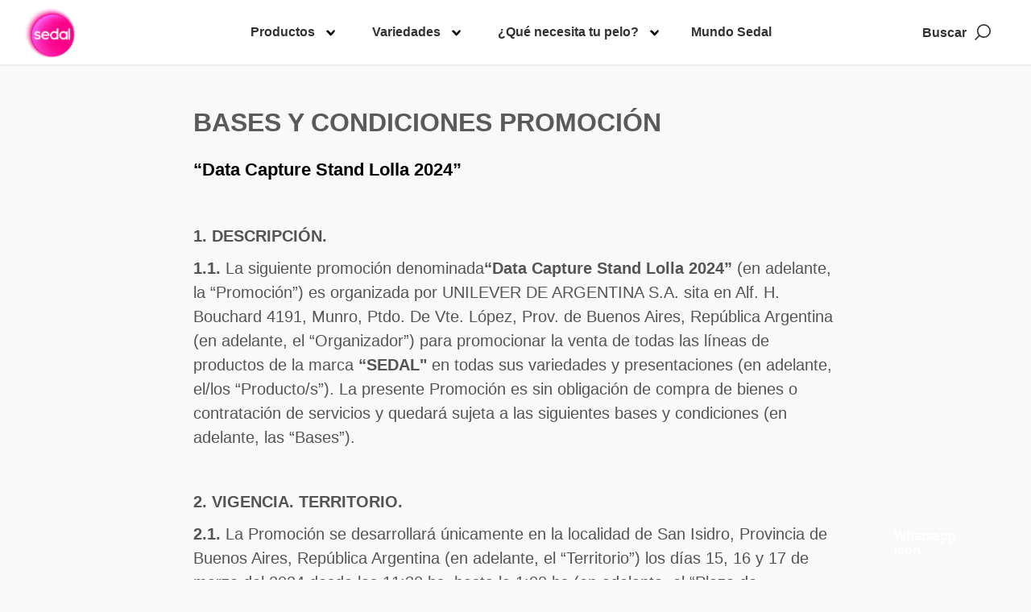

--- FILE ---
content_type: text/css; charset=utf-8
request_url: https://sedal-ar-com-uat-aemcs.unileversolutions.com/static/e402ad0c351453efbb1f9572ccdedfdff1b462f827c991ab5ca986868a18be79/css/main.css
body_size: 4585
content:
/* Version=4.25.0,Timestamp=2026-01-08T15:03:13.475Z */

@import url(https://fonts.googleapis.com/css2?family=Roboto&display=swap);@import url(https://fonts.googleapis.com/css2?family=Roboto+Slab&display=swap);@import url(https://fonts.googleapis.com/css2?family=Material+Icons&display=swap);html{-webkit-text-size-adjust:100%;line-height:1.15}main{display:block}h1{font-size:2em;margin:0.67em 0}hr{box-sizing:content-box;height:0;overflow:visible}pre{font-family:monospace,monospace;font-size:1em}a{background-color:transparent}abbr[title]{border-bottom:none;text-decoration:underline;text-decoration:underline dotted}b,strong{font-weight:bolder}code,kbd,samp{font-family:monospace,monospace;font-size:1em}small{font-size:80%}sub,sup{font-size:75%;line-height:0;position:relative;vertical-align:baseline}sub{bottom:-0.25em}sup{top:-0.5em}img{border-style:none}button,input,optgroup,select,textarea{font-family:inherit;font-size:100%;line-height:1.15;margin:0}button,input{overflow:visible}button,select{text-transform:none}[type=button],[type=reset],[type=submit],button{-webkit-appearance:button}[type=button]::-moz-focus-inner,[type=reset]::-moz-focus-inner,[type=submit]::-moz-focus-inner,button::-moz-focus-inner{border-style:none;padding:0}[type=button]:-moz-focusring,[type=reset]:-moz-focusring,[type=submit]:-moz-focusring,button:-moz-focusring{outline:1px dotted ButtonText}fieldset{padding:0.35em 0.75em 0.625em}legend{box-sizing:border-box;color:inherit;display:table;max-width:100%;padding:0;white-space:normal}progress{vertical-align:baseline}textarea{overflow:auto}[type=checkbox],[type=radio]{box-sizing:border-box;padding:0}[type=number]::-webkit-inner-spin-button,[type=number]::-webkit-outer-spin-button{height:auto}[type=search]{-webkit-appearance:textfield;outline-offset:-2px}[type=search]::-webkit-search-decoration{-webkit-appearance:none}::-webkit-file-upload-button{-webkit-appearance:button;font:inherit}details{display:block}summary{display:list-item}[hidden],template{display:none}@font-face{font-display:swap;font-family:icons;font-style:normal;font-weight:400;src:url(../resources/fonts/icons.eot);src:local("icons"),url(../resources/fonts/icons.eot?#iefix) format("embedded-opentype"),url(../resources/fonts/icons.woff) format("woff"),url(../resources/fonts/icons.ttf) format("truetype"),url(../resources/fonts/icons.svg#icons) format("svg")}.aem-Grid.aem-Grid--default--12>.aem-GridColumn.aem-GridColumn--default--12.language-navigation-custom-header{float:none}.modalOverlay{background-color:#000;background-color:rgba(0,0,0,.9);display:none;height:100%;left:0;position:fixed;top:0;width:100%;z-index:99999}.open-modal{cursor:pointer}.overlay-content{margin-top:30px;position:relative;text-align:center;top:25%;width:100%}.overlay-content iframe{background:#fff;height:60vh;width:75%}.modalOverlay a{color:#818181;display:block;font-size:3.6rem;padding:8px;text-decoration:none;-webkit-transition:.3s;transition:.3s}.modalOverlay a:focus,.modalOverlay a:hover{color:#f1f1f1}.modalOverlay .closeModal{font-size:6rem;position:absolute;right:45px;top:20px}@media screen and (max-height:450px){.overlay a{font-size:2rem}.overlay .closebtn{font-size:4rem;right:35px;top:15px}}@media only screen and (max-width:768px){.skip-to-content{visibility:hidden}.skip-links-visible .skip-to-content{visibility:visible}}.edit-preview-infinte-fix{height:.0625em;position:relative}.show{display:block}.hide{display:none!important}.aem-GridColumn+.component{float:left}.cmp-ul-sr-only,.skip-to-content .title:not(:first-of-type),.sr-only{clip:rect(0,0,0,0);border:0;height:1px;margin:-1px;overflow:hidden;padding:0;position:absolute;white-space:nowrap;width:1px}.button.ot-sdk-show-settings{background-image:url(https://cdn.cookielaw.org/logos/6ce3ca18-a8e8-4e52-80bc-d334afc636e7/c21c1cf4-fe74-4cd5-b038-15d2eb1d0db8/oneTrustLogo.png);background-size:contain;height:40px;padding:0;text-indent:-10000px;width:40px}@font-face{font-display:swap;font-family:Neutraface Text Book;font-style:normal;font-weight:400;src:local("Neutraface Text Book"),url(../resources/fonts/neutraface-textbook.woff) format("woff"),url(../resources/fonts/neutraface-textbook.woff2) format("woff2")}@font-face{font-display:swap;font-family:Neutraface Condensed Bold;font-style:normal;font-weight:700;src:local("Neutraface Condensed Bold"),url(../resources/fonts/neutrafacecondensed-bold.woff) format("woff"),url(../resources/fonts/neutrafacecondensed-bold.woff2) format("woff2")}@font-face{font-display:swap;font-family:Source Sans Pro Black;font-style:normal;font-weight:400;src:local("Source Sans Pro Black"),url(../resources/fonts/sourcesanspro-black.woff) format("woff"),url(../resources/fonts/sourcesanspro-black.woff2) format("woff2")}@font-face{font-display:swap;font-family:Summer Loving;font-style:normal;font-weight:400;src:local("Summer Loving"),url(../resources/fonts/summerLoving-regular.woff) format("woff")}@font-face{font-display:swap;font-family:Tajawal Regular;font-style:normal;font-weight:400;src:local("Tajawal Regular"),url(../resources/fonts/tajawal-regular.ttf) format("truetype"),url(../resources/fonts/tajawal-regular.woff) format("woff")}.headline__wrapper{-webkit-box-align:center;-ms-flex-align:center;align-items:center}.headline__avatar{-webkit-box-flex:0;-ms-flex:0 0 auto;flex:0 0 auto}.headline__title{-webkit-box-flex:1;-ms-flex:1 0 auto;flex:1 0 auto}.headline__social-links-list{-webkit-box-flex:0;-ms-flex:0 0 auto;flex:0 0 auto}.cmp-image__image{width:100%}.language-navigation-custom-header{background:#e8e8e8;left:0;padding:.3rem 2.4rem;position:fixed;right:0;text-align:right;top:6.2rem;-webkit-transform:translate(-100%);transform:translate(-100%);-webkit-transition:all .5s ease-in-out;transition:all .5s ease-in-out;z-index:1001}.active.language-navigation-custom-header{-webkit-transform:translate(0%);transform:translate(0%)}@media only screen and (min-width:768px){.language-navigation-custom-header{position:static;top:0;-webkit-transform:translate(0%);transform:translate(0%);-webkit-transition:none;transition:none}}.language-navigation-custom-header ul{list-style:none;margin:0;padding:0}.language-navigation-custom-header ul li{text-align:left}@media only screen and (min-width:768px){.language-navigation-custom-header ul li{text-align:right}}.language-navigation-custom-header ul a{border:.2rem solid transparent;color:#2020e0;font-family:Source Sans Pro,sans-serif;font-size:1.4rem;font-weight:600;letter-spacing:.56px;line-height:2.7rem;padding:0 .2rem;text-decoration:none}.language-navigation-custom-header ul a:hover{text-decoration:underline}.language-navigation-custom-header ul a:focus{border:.2rem solid #436eff;border-radius:.4rem;outline:0}.language-navigation-custom-header.inverted a{color:#b2d2ff}.c-global-footer-v2{padding:0}.c-language-selector__lang{margin:0}.c-language-selector__lang ul{margin:0;padding:0}.c-language-selector__lang-list__item{display:inline-block}.c-language-selector__lang a{color:#fff;margin:0;padding:0}.c-language-selector__lang a:link,.c-language-selector__lang a:visited{color:#fff}.c-language-selector__link--is-active{border:0}.modal{display:none}.modal-content{position:absolute}.modal-header{position:relative}.modal-header .close{border:none;font-family:"Source Serif Pro",serif;position:absolute}.list.ordered-list--variant1 .c-page-listing-v2-heading__heading-container,.list.ordered-list--variant2 .c-page-listing-v2-heading__heading-container{color:#000;font-family:"Source Serif Pro",serif;font-size:2.6rem;font-weight:600;margin-bottom:.6rem}.list.ordered-list--variant1 .c-page-listing-v2-heading__sub-heading-container,.list.ordered-list--variant2 .c-page-listing-v2-heading__sub-heading-container{color:#000;font-family:"Source Serif Pro",serif;font-size:2.1rem;font-weight:600;margin-bottom:.8rem}.list.ordered-list--variant1 .c-page-listing-v2-heading__sub-heading-container p,.list.ordered-list--variant2 .c-page-listing-v2-heading__sub-heading-container p{font-weight:600;margin:0}.list.ordered-list--variant1 .list__long-subheading,.list.ordered-list--variant2 .list__long-subheading{color:#000;font-family:Source Sans Pro,sans-serif;font-size:1.8rem;font-weight:400;line-height:2.7rem;margin-bottom:2rem}@media only screen and (min-width:768px){.list.ordered-list--variant1 .list__long-subheading,.list.ordered-list--variant2 .list__long-subheading{margin-bottom:2.4rem}}.list.ordered-list--variant1 .list__long-subheading p,.list.ordered-list--variant2 .list__long-subheading p{font-weight:400;line-height:2.7rem;margin:0}.list.ordered-list--variant1{background:#35414b;padding:2.6rem 1.6rem}@media only screen and (min-width:768px){.list.ordered-list--variant1{padding:4rem 5.6rem 5.6rem}}.list.ordered-list--variant1 .c-page-listing-v2-heading__heading-container,.list.ordered-list--variant1 .c-page-listing-v2-heading__sub-heading-container,.list.ordered-list--variant1 .list__long-subheading{color:#fff}.list.ordered-list--variant1 .cmp-list{-webkit-box-orient:vertical;-webkit-box-direction:normal;display:-webkit-box;display:-ms-flexbox;display:flex;-ms-flex-direction:column;flex-direction:column;-ms-flex-wrap:wrap;flex-wrap:wrap;list-style:none;margin:0;padding:0}@media only screen and (min-width:768px){.list.ordered-list--variant1 .cmp-list{-webkit-box-orient:horizontal;-webkit-box-direction:normal;-ms-flex-direction:row;flex-direction:row;width:calc(100% + 4rem)}}.list.ordered-list--variant1 .cmp-list__item{margin-bottom:2.4rem}@media only screen and (min-width:768px){.list.ordered-list--variant1 .cmp-list__item{margin-bottom:0;margin-right:4rem;width:calc(25% - 4rem)}}.list.ordered-list--variant1 .cmp-list .cmp-teaser__image{display:none}.list.ordered-list--variant1 .cmp-list .cmp-teaser__pretitle,.list.ordered-list--variant1 .cmp-list .cmp-teaser__title{-webkit-box-ordinal-group:2;-ms-flex-order:1;color:#fff;font-family:Source Sans Pro,sans-serif;font-size:2.7rem;font-weight:700;line-height:2.7rem;order:1;position:relative}@media only screen and (min-width:768px){.list.ordered-list--variant1 .cmp-list .cmp-teaser__pretitle,.list.ordered-list--variant1 .cmp-list .cmp-teaser__title{font-size:3.6rem}}.list.ordered-list--variant1 .cmp-list .cmp-teaser__pretitle{-webkit-box-ordinal-group:3;-ms-flex-order:2;order:2;text-transform:uppercase}@media only screen and (min-width:768px){.list.ordered-list--variant1 .cmp-list .cmp-teaser__pretitle{margin-top:1.5rem}}.list.ordered-list--variant1 .cmp-list .cmp-teaser__pretitle:after{background:#fff;content:"";display:block;height:.2rem;margin-top:.8rem;width:5rem}@media only screen and (min-width:768px){.list.ordered-list--variant1 .cmp-list .cmp-teaser__pretitle:after{margin-top:1.2rem}}.list.ordered-list--variant1 .cmp-list .cmp-teaser__pretitle p{font-weight:700;line-height:2.7rem;margin:0}.list.ordered-list--variant1 .cmp-list .cmp-teaser__content{-webkit-box-orient:vertical;-webkit-box-direction:normal;display:-webkit-box;display:-ms-flexbox;display:flex;-ms-flex-direction:column;flex-direction:column}.list.ordered-list--variant1 .cmp-list .cmp-teaser__description{-webkit-box-ordinal-group:4;-ms-flex-order:3;color:#fff;font-family:Source Sans Pro,sans-serif;font-size:1.6rem;font-weight:400;line-height:2.7rem;margin-top:.6rem;order:3}@media only screen and (min-width:768px){.list.ordered-list--variant1 .cmp-list .cmp-teaser__description{font-size:1.8rem;margin-top:.9rem}}.list.ordered-list--variant1 .cmp-list .cmp-teaser__description p{font-weight:400;line-height:2.2rem;margin:0}@media only screen and (min-width:768px){.list.ordered-list--variant1 .cmp-list .cmp-teaser__description p{line-height:2.7rem}}.list.ordered-list--variant2{padding:1.3rem 1.6rem 0}@media only screen and (min-width:768px){.list.ordered-list--variant2{padding:0}}.list.ordered-list--variant2 .cmp-list{list-style:none;margin:0 -1.6rem;padding:0}@media only screen and (min-width:768px){.list.ordered-list--variant2 .cmp-list{margin:0}}.list.ordered-list--variant2 .cmp-list .cmp-teaser{display:-webkit-box;display:-ms-flexbox;display:flex}.list.ordered-list--variant2 .cmp-list__item:nth-child(2n) .cmp-teaser__image{-webkit-box-ordinal-group:3;-ms-flex-order:2;order:2}.list.ordered-list--variant2 .cmp-list .cmp-teaser__image{width:50%}.list.ordered-list--variant2 .cmp-list .cmp-teaser__content{-webkit-box-align:center;-ms-flex-align:center;-webkit-box-orient:vertical;-webkit-box-direction:normal;-webkit-box-pack:center;-ms-flex-pack:center;align-items:center;display:-webkit-box;display:-ms-flexbox;display:flex;-ms-flex-direction:column;flex-direction:column;justify-content:center;padding:.5rem 1.5rem;width:50%}@media only screen and (min-width:768px){.list.ordered-list--variant2 .cmp-list .cmp-teaser__content{padding:2rem}}.list.ordered-list--variant2 .cmp-list .cmp-teaser__pretitle{display:none}.list.ordered-list--variant2 .cmp-list .cmp-teaser__title{color:#000;font-family:Source Sans Pro,sans-serif;font-size:3.6rem;line-height:2.7rem;margin-bottom:0}@media only screen and (min-width:768px){.list.ordered-list--variant2 .cmp-list .cmp-teaser__title{font-size:7.6rem;margin-bottom:2rem}}.list.ordered-list--variant2 .cmp-list .cmp-teaser__description{color:#000;font-family:Source Sans Pro,sans-serif;font-size:1.4rem;line-height:2.7rem;text-align:center}@media only screen and (min-width:768px){.list.ordered-list--variant2 .cmp-list .cmp-teaser__description{font-size:1.8rem}}.list.ordered-list--variant2 .cmp-list .cmp-teaser__description p{font-weight:400;line-height:2.2rem;margin:0}@media only screen and (min-width:768px){.list.ordered-list--variant2 .cmp-list .cmp-teaser__description p{line-height:2.7rem}}.cmp-container--parallax{margin:0}.cmp-container--parallax:before{background-color:rgba(0,0,0,.5)}.cmp-container--parallax .cmp-text h2{color:#fff}.cmp-integration--preference-center{overflow:hidden}.cmp-integration--preference-center .gigya-composite-control-submit,.cmp-integration--preference-center .gigya-screen-caption{text-align:center}.cmp-integration--preference-center .gigya-composite-control-active,.cmp-integration--preference-center .gigya-screen.portrait{padding-left:0}.cmp-integration--preference-center .gigya-composite-control-active .gigya-input-submit,.cmp-integration--preference-center .gigya-screen.portrait .gigya-input-submit{color:#fff}.cmp-integration--preference-center .gigya-composite-control-active .gigya-input-submit:hover,.cmp-integration--preference-center .gigya-screen.portrait .gigya-input-submit:hover{background:#fff}.cmp-integration--preference-center .gigya-subscribe-with-email-form .gigya-composite-control-header{font-size:2.5rem}.quote-primary .cmp-container{background:#35414b;margin-bottom:9rem;padding:3.2rem 3.5rem 7.7rem;position:relative;text-align:center}@media only screen and (min-width:768px){.quote-primary .cmp-container{padding:6rem 11rem 9.8rem}}.quote-primary .text .cmp-text{color:#fff;display:inline-block;font-family:Source Sans Pro,sans-serif;font-size:1.4rem;line-height:2.7rem;position:relative}.quote-primary .text .cmp-text:before{content:open-quote;left:-2.3rem;top:.7rem}@media only screen and (min-width:768px){.quote-primary .text .cmp-text:before{left:-5.3rem;top:0}}.quote-primary .text .cmp-text:after{bottom:-1.5rem;content:close-quote;right:-2.3rem}@media only screen and (min-width:768px){.quote-primary .text .cmp-text:after{right:-5.3rem}.quote-primary .text .cmp-text{font-size:1.8rem}}.quote-primary .text .cmp-text:after,.quote-primary .text .cmp-text:before,.quote-secondary .text .cmp-text:after,.quote-secondary .text .cmp-text:before,.quote-tertiary .text .cmp-text:after,.quote-tertiary .text .cmp-text:before{font-size:5.8rem;font-style:normal;position:absolute}@media only screen and (min-width:768px){.quote-primary .text .cmp-text:after,.quote-primary .text .cmp-text:before,.quote-secondary .text .cmp-text:after,.quote-secondary .text .cmp-text:before,.quote-tertiary .text .cmp-text:after,.quote-tertiary .text .cmp-text:before{font-size:9.8rem}}.quote-primary .text .cmp-text p,.quote-secondary .text .cmp-text p,.quote-tertiary .text .cmp-text p{margin:0}.quote-primary .teaser .cmp-teaser,.quote-secondary .teaser .cmp-teaser,.quote-tertiary .teaser .cmp-teaser{background:transparent;position:static;text-align:center}.quote-primary .teaser .cmp-teaser__image{border-radius:50%;bottom:-6.2rem;display:inline-block;height:12.4rem;left:50%;overflow:hidden;position:absolute;-webkit-transform:translateX(-50%);transform:translateX(-50%);width:12.4rem}@media only screen and (min-width:768px){.quote-primary .teaser .cmp-teaser__image{bottom:-8rem;height:16rem;width:16rem}}.quote-primary .teaser .cmp-teaser__content,.quote-secondary .teaser .cmp-teaser__content{padding:1.2rem 0 0;position:static;-webkit-transform:none;transform:none}.quote-primary .teaser .cmp-teaser__pretitle{color:#fff;font-family:Source Sans Pro,sans-serif;font-size:1.6rem;font-style:italic;font-weight:400;letter-spacing:normal;text-transform:none}@media only screen and (min-width:768px){.quote-primary .teaser .cmp-teaser__pretitle{font-size:1.8rem}}.quote-secondary .cmp-container{margin:0 auto;padding:2rem 3rem;position:relative;width:100%}@media only screen and (min-width:768px){.quote-secondary .cmp-container{padding:3rem 4rem 3rem 18rem;width:70%}}.quote-secondary .text .cmp-text{color:#35414b;font-family:Source Sans Pro,sans-serif;font-size:1.6rem;font-style:italic;line-height:2.7rem;padding-top:13.5rem;position:relative;text-align:center}@media only screen and (min-width:768px){.quote-secondary .text .cmp-text{font-size:2.2rem;padding-top:0}}.quote-secondary .text .cmp-text:before{content:open-quote;left:0;top:1rem}@media only screen and (min-width:768px){.quote-secondary .text .cmp-text:before{left:-19.2rem}}.quote-secondary .text .cmp-text:after{bottom:-5.5rem;content:close-quote;right:-1.5rem}@media only screen and (min-width:768px){.quote-secondary .text .cmp-text:after{bottom:-2.5rem;right:-3.3rem}}.quote-secondary .teaser .cmp-teaser__image{border-radius:50%;height:11.8rem;left:50%;overflow:hidden;position:absolute;top:3rem;-webkit-transform:translateX(-50%);transform:translateX(-50%);width:11.8rem}@media only screen and (min-width:768px){.quote-secondary .teaser .cmp-teaser__image{left:5rem;-webkit-transform:none;transform:none}}.quote-secondary .teaser .cmp-teaser__pretitle{color:#35414b;font-family:Source Sans Pro,sans-serif;font-size:1.6rem;font-weight:600;letter-spacing:normal;text-transform:none}@media only screen and (min-width:768px){.quote-secondary .teaser .cmp-teaser__pretitle{font-size:1.8rem}}.quote-tertiary .cmp-container{background:#35414b;overflow:hidden;padding:18rem 3.8rem 3rem;position:relative}@media only screen and (min-width:768px){.quote-tertiary .cmp-container{padding:8rem 0 6.5rem 8rem}}.quote-tertiary .text{font-style:italic;padding-right:0;width:100%}@media only screen and (min-width:768px){.quote-tertiary .text{padding-right:12rem;width:50%}}.quote-tertiary .text .cmp-text{color:#fff;display:inline-block;font-family:Source Sans Pro,sans-serif;font-size:1.4rem;line-height:2.7rem;position:relative}@media only screen and (min-width:768px){.quote-tertiary .text .cmp-text{font-size:2.2rem}}.quote-tertiary .text .cmp-text:before{content:open-quote;left:-2.3rem;top:.7rem}@media only screen and (min-width:768px){.quote-tertiary .text .cmp-text:before{left:-5.3rem;top:0}}.quote-tertiary .text .cmp-text:after{bottom:-3rem;content:close-quote;right:-2.3rem}@media only screen and (min-width:768px){.quote-tertiary .text .cmp-text:after{right:-4.5rem}}.quote-tertiary .teaser .cmp-teaser__image{height:15rem;position:absolute;right:0;top:0;width:100%}@media only screen and (min-width:768px){.quote-tertiary .teaser .cmp-teaser__image{height:100%;width:50%}}.quote-tertiary .teaser .cmp-teaser .cmp-image{height:100%;width:100%}.quote-tertiary .teaser .cmp-teaser img{height:15rem;-o-object-fit:cover;object-fit:cover;-o-object-position:top;object-position:top;width:100%}@media only screen and (min-width:768px){.quote-tertiary .teaser .cmp-teaser img{height:100%}}.quote-tertiary .teaser .cmp-teaser__content{display:block;padding:1.4rem 0 0;position:static;-webkit-transform:none;transform:none}.quote-tertiary .teaser .cmp-teaser__pretitle{color:#fff;font-family:Source Sans Pro,sans-serif;font-size:1.6rem;font-weight:600;letter-spacing:normal;text-align:left;text-transform:none;width:50%}@media only screen and (min-width:768px){.quote-tertiary .teaser .cmp-teaser__pretitle{font-size:1.8rem}}.quote-tertiary .teaser .cmp-teaser__title{color:#000;font-family:futura-pt,sans-serif;font-size:4rem;font-weight:700;letter-spacing:0;line-height:4.9rem;margin:1rem 0 1.6rem;opacity:1;text-align:center}blockquote{margin:0;padding:0}.skip-to-content{background-color:#fff;height:4rem;left:-10000px;position:fixed;top:-10000px;width:100%;z-index:1000}.skip-to-content .cmp-container{-webkit-box-align:center;-ms-flex-align:center;align-items:center;border-bottom:1px solid #e6e6e6;display:-webkit-box;display:-ms-flexbox;display:flex;height:100%;padding:0 2rem}.skip-to-content .cmp-title{margin:0}.skip-to-content .cmp-title__text{color:#000;font-size:1.6rem;margin-right:1.7rem}.component-skip-to-main .cmp-button,.skip-to-content .button .cmp-button{border:2px solid transparent;color:#35414b;font-size:1.6rem;font-weight:400;margin-right:1.4rem;max-width:inherit;padding:.9rem;-webkit-transition:none;transition:none;white-space:nowrap}.component-skip-to-main .cmp-button:active,.component-skip-to-main .cmp-button:focus,.component-skip-to-main .cmp-button:hover,.skip-to-content .button .cmp-button:active,.skip-to-content .button .cmp-button:focus,.skip-to-content .button .cmp-button:hover{background:none;border:2px solid transparent;color:#35414b}.component-skip-to-main .cmp-button:focus,.skip-to-content .button .cmp-button:focus{border:2px solid #436eff;outline:none}.component-skip-to-main .cmp-button:focus-within,.skip-to-content .button .cmp-button:focus-within{outline:none}.skip-to-content .component-skip-to-main .cmp-button:not(:focus){clip:auto;border:2px solid transparent;height:auto;margin:0 1.4rem 0 0;overflow:visible;padding:.9rem;pointer-events:none;width:auto}.component-skip-to-main .cmp-button:not(:focus){clip:rect(0,0,0,0);border:0;height:1px;margin:-1px;overflow:hidden;padding:0;pointer-events:none;width:1px}.skip-links-visible{padding-top:4rem}.skip-links-visible .skip-to-content{left:0;top:0}.skip-hidden{left:-999px;position:absolute}.center-h h1,.center-h h2,.center-h h3,.center-h h4,.center-h h5,.center-h h6,.center-p p{text-align:center}.tabs.tabs-product-detail-typeA .cmp-tabs__tablist{-ms-flex-wrap:nowrap;flex-wrap:nowrap}.tabs.tabs-product-detail-typeA .cmp-tabs__tab{-webkit-box-align:center;-ms-flex-align:center;-webkit-box-orient:vertical;-webkit-box-direction:normal;align-items:center;display:-webkit-box;display:-ms-flexbox;display:flex;-ms-flex-direction:column;flex-direction:column;padding:1.5rem .8rem .2rem .2rem;-webkit-transition:.5s;transition:.5s;width:-webkit-fit-content;width:-moz-fit-content;width:fit-content}.tabs.tabs-product-detail-typeA .cmp-tabs__tab--active,.tabs.tabs-product-detail-typeA .cmp-tabs__tab:focus,.tabs.tabs-product-detail-typeA .cmp-tabs__tab:hover{padding-top:0}.tabs.tabs-product-detail-typeA .cmp-tabs__tab--active .cmp-tabs__tabtitle,.tabs.tabs-product-detail-typeA .cmp-tabs__tab:focus .cmp-tabs__tabtitle,.tabs.tabs-product-detail-typeA .cmp-tabs__tab:hover .cmp-tabs__tabtitle{font-weight:600}.tabs.tabs-product-detail-typeA .cmp-tabs__tab .cmp-tabs__tabtitle{color:#fff;position:relative;top:3rem}.tabs.tabs-product-detail-typeB .cmp-tabs__tablist{-webkit-box-align:start;-ms-flex-align:start;align-items:flex-start;-ms-flex-wrap:nowrap;flex-wrap:nowrap;text-align:center}.tabs.tabs-product-detail-typeB .cmp-tabs__tab{-webkit-box-align:center;-ms-flex-align:center;-webkit-box-orient:vertical;-webkit-box-direction:reverse;align-items:center;display:-webkit-box;display:-ms-flexbox;display:flex;-ms-flex-direction:column-reverse;flex-direction:column-reverse;padding:.8rem 0;width:-webkit-fit-content;width:-moz-fit-content;width:fit-content}@media only screen and (min-width:768px){.tabs.tabs-product-detail-typeB .cmp-tabs__tab{padding:.8rem 1.6rem}}.tabs.tabs-product-detail-typeB .cmp-tabs__tab--active .cmp-tabs__tabtitle,.tabs.tabs-product-detail-typeB .cmp-tabs__tab:focus .cmp-tabs__tabtitle,.tabs.tabs-product-detail-typeB .cmp-tabs__tab:hover .cmp-tabs__tabtitle{font-weight:600}.tabs.tabs-product-detail-typeB .cmp-tabs__tab .cmp-image__image{border-radius:50%;height:4.5rem;width:4.5rem}@media only screen and (min-width:768px){.tabs.tabs-product-detail-typeB .cmp-tabs__tab .cmp-image__image{border-radius:50%;height:7.5rem;width:7.5rem}}html{font-size:62.5%}body{-webkit-font-smoothing:antialiased;-moz-osx-font-smoothing:grayscale;background:#f9f9f9;color:#5a5a5a;font-family:Arial,sans-serif;font-style:normal;font-weight:400;margin:0;overflow-x:hidden}a{color:#333132}a:focus,a:hover{outline:none;text-decoration:none}p{font-family:Arial,sans-serif;font-weight:400;line-height:2.5rem;margin-block:10px}h1,h2,h3,h4,h5,h6{font-family:Helvetica Neue,Helvetica,Arial,sans-serif;margin-block:0}button,input,optgroup,select,textarea{font:inherit}img{height:auto;max-width:100%;vertical-align:middle}button{cursor:pointer}main{margin-top:77px}[lang=pt-BR] main{margin-top:116px}@media only screen and (max-width:768px){[lang=pt-BR] main{margin-top:132px}}h1,h2,h3,h4,h5,h6,p{word-wrap:break-word;overflow-wrap:break-word;word-break:break-word}#onetrust-pc-sdk.otRelFont{font-size:2rem}#onetrust-banner-sdk .ot-sdk-row{font-size:1.8rem}html[lang=tr-TR] #onetrust-banner-sdk #onetrust-reject-all-handler,html[lang=tr-TR] #onetrust-consent-sdk #onetrust-accept-btn-handler,html[lang=tr-TR] #onetrust-consent-sdk #onetrust-pc-btn-handler{background-color:#d32a6f;border:#d32a6f}@media only screen and (min-width:1200px){html[lang=tr-TR] #onetrust-banner-sdk:not(.ot-iab-2) #onetrust-button-group-parent{width:auto}}:lang(en-PH) .ot-cookie-btn{color:#fff!important;font-family:Arial,sans-serif!important;font-size:1.8rem!important;line-height:2.57143rem!important}@media(min-width:1025px)and (max-width:1440px){:lang(en-PH) .ot-cookie-btn{left:-20px!important;position:relative!important}}:lang(ar-SA) .ot-cookie-btn{font-size:18px!important}:lang(ar-SA) .ot-cookie-btn:hover{text-decoration:underline!important}:lang(pt-BR) .ot-cookie-btn{font-family:Arial,sans-serif!important;font-size:1.8rem!important}:lang(pt-BR) .ot-cookie-btn:hover{text-decoration:underline!important}:lang(ar-SA) .step_details h3,:lang(ar-SA) .step_details p{color:#0f0f0f!important}:lang(ar-SA) .notice-container button{color:#e00085!important}

--- FILE ---
content_type: text/css; charset=utf-8
request_url: https://sedal-ar-com-uat-aemcs.unileversolutions.com/static/e402ad0c351453efbb1f9572ccdedfdff1b462f827c991ab5ca986868a18be79/css/text--sunsilk.css
body_size: 6362
content:
/* Version=4.25.0,Timestamp=2026-01-08T15:03:13.475Z */

@charset "utf-8";@import url(https://fonts.googleapis.com/css2?family=Roboto&display=swap);@import url(https://fonts.googleapis.com/css2?family=Roboto+Slab&display=swap);@import url(https://fonts.googleapis.com/css2?family=Material+Icons&display=swap);html{-webkit-text-size-adjust:100%;line-height:1.15}main{display:block}h1{font-size:2em;margin:0.67em 0}hr{box-sizing:content-box;height:0;overflow:visible}pre{font-family:monospace,monospace;font-size:1em}a{background-color:transparent}abbr[title]{border-bottom:none;text-decoration:underline;text-decoration:underline dotted}b,strong{font-weight:bolder}code,kbd,samp{font-family:monospace,monospace;font-size:1em}small{font-size:80%}sub,sup{font-size:75%;line-height:0;position:relative;vertical-align:baseline}sub{bottom:-0.25em}sup{top:-0.5em}img{border-style:none}button,input,optgroup,select,textarea{font-family:inherit;font-size:100%;line-height:1.15;margin:0}button,input{overflow:visible}button,select{text-transform:none}[type=button],[type=reset],[type=submit],button{-webkit-appearance:button}[type=button]::-moz-focus-inner,[type=reset]::-moz-focus-inner,[type=submit]::-moz-focus-inner,button::-moz-focus-inner{border-style:none;padding:0}[type=button]:-moz-focusring,[type=reset]:-moz-focusring,[type=submit]:-moz-focusring,button:-moz-focusring{outline:1px dotted ButtonText}fieldset{padding:0.35em 0.75em 0.625em}legend{box-sizing:border-box;color:inherit;display:table;max-width:100%;padding:0;white-space:normal}progress{vertical-align:baseline}textarea{overflow:auto}[type=checkbox],[type=radio]{box-sizing:border-box;padding:0}[type=number]::-webkit-inner-spin-button,[type=number]::-webkit-outer-spin-button{height:auto}[type=search]{-webkit-appearance:textfield;outline-offset:-2px}[type=search]::-webkit-search-decoration{-webkit-appearance:none}::-webkit-file-upload-button{-webkit-appearance:button;font:inherit}details{display:block}summary{display:list-item}[hidden],template{display:none}.edit-preview-infinte-fix{height:.0625em;position:relative}.show{display:block}.hide{display:none!important}.aem-GridColumn+.component{float:left}.cmp-ul-sr-only,.sr-only{clip:rect(0,0,0,0);border:0;height:1px;margin:-1px;overflow:hidden;padding:0;position:absolute;white-space:nowrap;width:1px}.button.ot-sdk-show-settings{background-image:url(https://cdn.cookielaw.org/logos/6ce3ca18-a8e8-4e52-80bc-d334afc636e7/c21c1cf4-fe74-4cd5-b038-15d2eb1d0db8/oneTrustLogo.png);background-size:contain;height:40px;padding:0;text-indent:-10000px;width:40px}@font-face{font-display:swap;font-family:Neutraface Text Book;font-style:normal;font-weight:400;src:local("Neutraface Text Book"),url(../resources/fonts/neutraface-textbook.woff) format("woff"),url(../resources/fonts/neutraface-textbook.woff2) format("woff2")}@font-face{font-display:swap;font-family:Neutraface Condensed Bold;font-style:normal;font-weight:700;src:local("Neutraface Condensed Bold"),url(../resources/fonts/neutrafacecondensed-bold.woff) format("woff"),url(../resources/fonts/neutrafacecondensed-bold.woff2) format("woff2")}@font-face{font-display:swap;font-family:Source Sans Pro Black;font-style:normal;font-weight:400;src:local("Source Sans Pro Black"),url(../resources/fonts/sourcesanspro-black.woff) format("woff"),url(../resources/fonts/sourcesanspro-black.woff2) format("woff2")}@font-face{font-display:swap;font-family:Summer Loving;font-style:normal;font-weight:400;src:local("Summer Loving"),url(../resources/fonts/summerLoving-regular.woff) format("woff")}@font-face{font-display:swap;font-family:Tajawal Regular;font-style:normal;font-weight:400;src:local("Tajawal Regular"),url(../resources/fonts/tajawal-regular.ttf) format("truetype"),url(../resources/fonts/tajawal-regular.woff) format("woff")}.center-h h1,.center-h h2,.center-h h3,.center-h h4,.center-h h5,.center-h h6,.center-p p{text-align:center}.text .cmp-text{color:inherit;font-family:Source Sans Pro,sans-serif;font-size:1.6rem;line-height:1.5}.text .cmp-text ul{list-style:none;margin:0 0 0 2.3rem;padding:0}.text .cmp-text ul li{margin:.8rem 0 0;padding:0;text-indent:-2.3rem}.text .cmp-text ul li:first-child{margin-top:0}.text .cmp-text ul li:before{content:"-";padding:0 .8rem}.text .cmp-text ol{margin:0 0 0 2.3rem;padding:0}.text .cmp-text ol li{margin:.8rem 0 0}.text .cmp-text table{border:.1rem solid #686c75}.text .cmp-text table td,.text .cmp-text table th{border:0;border-bottom:.1rem solid #686c75;border-color:#686c75 #686c75 currentcolor currentcolor;border-left:.1rem solid;padding:.8rem 1.2rem;vertical-align:top}.text .cmp-text table td:first-child,.text .cmp-text table th:first-child{border-left:0}.text .cmp-text table tr:last-child td{border-bottom:0}.text .cmp-text table thead th{border-bottom:.1rem solid}.text .cmp-text--dark table,.text .cmp-text--dark table td,.text .cmp-text--dark table th{border-color:#686c75}.text.text-center p,.text.text-center p a{font-size:1.6rem}.text.text-center p a:hover{color:#000}.text .cmp-text .honerte{font-weight:600}.text.type-c .cmp-text p{font-size:1.6rem}.text.type-c .cmp-text p .c-form-mandatory{color:#103be6}.text.type-b .cmp-text p,.text.type-e .cmp-text p{font-size:1.6rem}.text .cmp-text b,.text .cmp-text h1,.text .cmp-text h2,.text .cmp-text h3,.text .cmp-text h4,.text .cmp-text h5,.text .cmp-text h6,.text .cmp-text strong{font-weight:600}.cjk{overflow:visible;white-space:normal;word-break:keep-all}.text .cmp-text,.text.thank-you-text .cmp-text{margin:0 auto;max-width:1170px;width:100%}.text .cmp-text p,.text .cmp-text span,.text.article-large .cmp-text p,.text.article-large .cmp-text ul li,.text.read-more-pink .cmp-text #readmore{color:#545454;font-family:Arial,sans-serif;font-size:2rem;font-weight:400;line-height:1.5;margin:0 0 10px}.text.article-large .cmp-text p,.text.article-large .cmp-text ul li,.text.read-more-pink .cmp-text #readmore{color:#333132;font-size:1.8rem;line-height:3.2rem}.text .cmp-text h2,.text.article-large .cmp-text h2,.text.outline-title-pink .cmp-text h2,.text.outline-title-pink .cmp-text h3{color:#000;font-family:Helvetica Neue,Helvetica,Arial,sans-serif;font-size:2.2rem;font-weight:700;line-height:2.5rem;margin:20px 0 10px}.text.article-large .cmp-text h2{color:#333132;font-size:3rem;font-weight:500;line-height:3.3rem}.text.outline-title-pink .cmp-text h2,.text.outline-title-pink .cmp-text h3{font-family:Neutraface Condensed Bold,Arial,sans-serif;font-size:4.8rem;font-weight:500;line-height:4.2rem}.text.article-large .cmp-text h1{color:#000;font-family:Helvetica Neue,Helvetica,Arial,sans-serif;font-size:3.6rem;font-weight:500;line-height:normal;margin:0 0 10px}html{font-size:62.5%}body{-webkit-font-smoothing:antialiased;-moz-osx-font-smoothing:grayscale;background:#f9f9f9;color:#5a5a5a;font-family:Arial,sans-serif;font-style:normal;font-weight:400;margin:0;overflow-x:hidden}a{color:#333132}a:focus,a:hover{outline:none;text-decoration:none}p{font-family:Arial,sans-serif;font-weight:400;line-height:2.5rem;margin-block:10px}h1,h2,h3,h4,h5,h6{font-family:Helvetica Neue,Helvetica,Arial,sans-serif;margin-block:0}button,input,optgroup,select,textarea{font:inherit}img{height:auto;max-width:100%;vertical-align:middle}button{cursor:pointer}main{margin-top:77px}[lang=pt-BR] main{margin-top:116px}@media only screen and (max-width:768px){[lang=pt-BR] main{margin-top:132px}}h1,h2,h3,h4,h5,h6,p{word-wrap:break-word;overflow-wrap:break-word;word-break:break-word}#onetrust-pc-sdk.otRelFont{font-size:2rem}#onetrust-banner-sdk .ot-sdk-row{font-size:1.8rem}html[lang=tr-TR] #onetrust-banner-sdk #onetrust-reject-all-handler,html[lang=tr-TR] #onetrust-consent-sdk #onetrust-accept-btn-handler,html[lang=tr-TR] #onetrust-consent-sdk #onetrust-pc-btn-handler{background-color:#d32a6f;border:#d32a6f}@media only screen and (min-width:1200px){html[lang=tr-TR] #onetrust-banner-sdk:not(.ot-iab-2) #onetrust-button-group-parent{width:auto}}.text-decoration-underline{text-decoration:underline}.text-decoration-overline{text-decoration:overline}.text-decoration-line-through{text-decoration:line-through}.text .cmp-text{max-width:830px;padding:0 15px}.text .cmp-text ul{margin-left:40px}.text .cmp-text ul li:before{content:"•";font-size:2.4rem;vertical-align:middle}.text.small-width-article .cmp-text{margin-bottom:150px;max-width:685px}@media only screen and (min-width:768px){.text.small-width-article .cmp-text{padding:0}}.text.article-large .cmp-text{padding-top:2rem}.text.article-large .cmp-text ul li{margin-bottom:0}.text.article-large.article-larger .cmp-text{max-width:1170px;padding-top:1rem}.text.article-large.article-larger .cmp-text h1{font-family:Arial,sans-serif;font-size:5.5rem;line-height:5.5rem}.text.article-large.article-larger .cmp-text h2{font-size:4rem;line-height:5.4rem}.text.article-large.article-larger .cmp-text p{font-size:2.5rem;line-height:5.2rem}.text.outline-title-pink .cmp-text h2{display:inline-block;margin:0 0 40px;padding-bottom:10px;position:relative}.text.outline-title-pink .cmp-text h2:after{background:#ff4794;content:"";height:4px;left:0;position:absolute;right:0;top:100%}.text.outline-title-pink .cmp-text h3{color:#ff4794;font-size:3rem;font-weight:400}.text.thank-you-text .cmp-text p,.text.thank-you-text .cmp-text span{color:#333132;font-size:3.6rem;font-weight:700;line-height:6.5rem}.text.black-content-text .cmp-text{word-wrap:break-word}.text.black-content-text .cmp-text h1,.text.black-content-text .cmp-text h2,.text.black-content-text .cmp-text h3,.text.black-content-text .cmp-text h4,.text.black-content-text .cmp-text h5,.text.black-content-text .cmp-text h6,.text.black-content-text .cmp-text p,.text.black-content-text .cmp-text ul li{color:#000}.text.black-content-text .cmp-text .main-content{padding:0}.text.read-more-pink .cmp-text #readmore{background:none;border:0;color:#d91d73;margin:0;outline:none;padding:0}.text.read-more-pink .cmp-text #entra-ahora{background:#ff4794!important;border:1px solid #ff4794;border-radius:20px;color:#000!important;font-size:1.8rem;line-height:3.24rem;margin-bottom:30px;margin-top:50px;padding:8px 18px;text-decoration:none}.text.read-more-pink .cmp-text #entra-ahora:hover{background-color:#fff!important}.text.text-with-side-button .cmp-text{margin:44px auto;max-width:1100px}.text.text-with-side-button .cmp-text h1{margin-bottom:16px}.text.text-with-side-button .cmp-text h2{line-height:normal;margin:0}.text.text-pink-button .cmp-text{max-width:unset}.text.text-pink-button .cmp-text .nonLoggedIn{margin:auto;max-width:1070px;padding:20px}.text.text-pink-button .cmp-text .nonLoggedIn h1{color:#000;font-family:Helvetica Neue,Helvetica,Arial,sans-serif;font-size:3.6rem;font-weight:500;line-height:normal;margin-bottom:15px}.text.text-pink-button .cmp-text .nonLoggedIn p{font-family:Arial,sans-serif;font-size:1.8rem;font-weight:400;line-height:3.24rem;max-width:355px}@media only screen and (min-width:768px){.text.text-pink-button .cmp-text .nonLoggedIn p{max-width:unset}}.text.text-pink-button .cmp-text .nonLoggedIn .cta-block a{background:#ff4794;border-radius:20px;color:#000;line-height:3.24rem;padding:8px 18px;text-decoration:none}.text.galeria .cmp-text,.text.galeria-black .cmp-text,.text.galeria-blue .cmp-text,.text.galeria-green .cmp-text,.text.galeria-pink .cmp-text,.text.galeria-purple .cmp-text{margin-bottom:100px}.text.galeria .cmp-text .nonLoggedIn,.text.galeria-black .cmp-text .nonLoggedIn,.text.galeria-blue .cmp-text .nonLoggedIn,.text.galeria-green .cmp-text .nonLoggedIn,.text.galeria-pink .cmp-text .nonLoggedIn,.text.galeria-purple .cmp-text .nonLoggedIn{margin:auto;text-align:center}.text.galeria .cmp-text .nonLoggedIn p,.text.galeria-black .cmp-text .nonLoggedIn p,.text.galeria-blue .cmp-text .nonLoggedIn p,.text.galeria-green .cmp-text .nonLoggedIn p,.text.galeria-pink .cmp-text .nonLoggedIn p,.text.galeria-purple .cmp-text .nonLoggedIn p{color:#333132;font-size:2rem;line-height:2.66rem}.text.galeria .cmp-text .nonLoggedIn p:first-of-type,.text.galeria-black .cmp-text .nonLoggedIn p:first-of-type,.text.galeria-blue .cmp-text .nonLoggedIn p:first-of-type,.text.galeria-green .cmp-text .nonLoggedIn p:first-of-type,.text.galeria-pink .cmp-text .nonLoggedIn p:first-of-type,.text.galeria-purple .cmp-text .nonLoggedIn p:first-of-type{font-family:Arial,sans-serif;font-size:3.2rem;line-height:3.6064rem;text-transform:uppercase}@media only screen and (min-width:768px){.text.galeria .cmp-text .nonLoggedIn p:first-of-type,.text.galeria-black .cmp-text .nonLoggedIn p:first-of-type,.text.galeria-blue .cmp-text .nonLoggedIn p:first-of-type,.text.galeria-green .cmp-text .nonLoggedIn p:first-of-type,.text.galeria-pink .cmp-text .nonLoggedIn p:first-of-type,.text.galeria-purple .cmp-text .nonLoggedIn p:first-of-type{font-size:5.5rem;line-height:6.1985rem;margin-bottom:30px}.text.galeria .cmp-text .nonLoggedIn p:last-of-type,.text.galeria-black .cmp-text .nonLoggedIn p:last-of-type,.text.galeria-blue .cmp-text .nonLoggedIn p:last-of-type,.text.galeria-green .cmp-text .nonLoggedIn p:last-of-type,.text.galeria-pink .cmp-text .nonLoggedIn p:last-of-type,.text.galeria-purple .cmp-text .nonLoggedIn p:last-of-type{margin-top:35px}}.text.galeria .cmp-text .nonLoggedIn p:last-of-type a,.text.galeria-black .cmp-text .nonLoggedIn p:last-of-type a,.text.galeria-blue .cmp-text .nonLoggedIn p:last-of-type a,.text.galeria-green .cmp-text .nonLoggedIn p:last-of-type a,.text.galeria-pink .cmp-text .nonLoggedIn p:last-of-type a,.text.galeria-purple .cmp-text .nonLoggedIn p:last-of-type a{cursor:pointer;display:inline-block;font-family:Arial,sans-serif;font-size:2rem;font-weight:400;line-height:normal;margin-bottom:70px;text-align:center;text-decoration:none;-webkit-transition:all .3s ease;transition:all .3s ease}@media only screen and (min-width:768px){.text.galeria .cmp-text .nonLoggedIn p:last-of-type a,.text.galeria-black .cmp-text .nonLoggedIn p:last-of-type a,.text.galeria-blue .cmp-text .nonLoggedIn p:last-of-type a,.text.galeria-green .cmp-text .nonLoggedIn p:last-of-type a,.text.galeria-pink .cmp-text .nonLoggedIn p:last-of-type a,.text.galeria-purple .cmp-text .nonLoggedIn p:last-of-type a{margin-bottom:80px}}@media only screen and (min-width:992px){.text.galeria .cmp-text .nonLoggedIn p:last-of-type a,.text.galeria-black .cmp-text .nonLoggedIn p:last-of-type a,.text.galeria-blue .cmp-text .nonLoggedIn p:last-of-type a,.text.galeria-green .cmp-text .nonLoggedIn p:last-of-type a,.text.galeria-pink .cmp-text .nonLoggedIn p:last-of-type a,.text.galeria-purple .cmp-text .nonLoggedIn p:last-of-type a{margin-bottom:100px}}@media only screen and (min-width:1200px){.text.galeria .cmp-text .nonLoggedIn p:last-of-type a,.text.galeria-black .cmp-text .nonLoggedIn p:last-of-type a,.text.galeria-blue .cmp-text .nonLoggedIn p:last-of-type a,.text.galeria-green .cmp-text .nonLoggedIn p:last-of-type a,.text.galeria-pink .cmp-text .nonLoggedIn p:last-of-type a,.text.galeria-purple .cmp-text .nonLoggedIn p:last-of-type a{font-size:2.4rem}}.text.galeria-less-margin .cmp-text,.text.galeria-less-margin .cmp-text .external-link-icon{margin-bottom:0}.text.galeria-black .cmp-text .nonLoggedIn p:last-of-type a{background-color:#333132;border:1px solid #333132;color:#fff;display:inline-block;letter-spacing:.125rem;line-height:normal;padding:12px 15px}.text.galeria-black .cmp-text .nonLoggedIn p:last-of-type a:hover{background-color:#fff;border:1px solid #333132;color:#333132}.text.galeria-blue .nonLoggedIn,.text.galeria-green .nonLoggedIn,.text.galeria-pink .nonLoggedIn,.text.galeria-purple .nonLoggedIn{-webkit-box-align:center;-ms-flex-align:center;-webkit-box-orient:vertical;-webkit-box-direction:normal;-webkit-box-pack:center;-ms-flex-pack:center;align-items:center;display:-webkit-box;display:-ms-flexbox;display:flex;-ms-flex-direction:column;flex-direction:column;justify-content:center}.text.galeria-blue .nonLoggedIn p:first-of-type,.text.galeria-green .nonLoggedIn p:first-of-type,.text.galeria-pink .nonLoggedIn p:first-of-type,.text.galeria-purple .nonLoggedIn p:first-of-type{margin-bottom:30px}.text.galeria-blue .nonLoggedIn p:nth-child(2),.text.galeria-green .nonLoggedIn p:nth-child(2),.text.galeria-pink .nonLoggedIn p:nth-child(2),.text.galeria-purple .nonLoggedIn p:nth-child(2){max-width:355px}@media only screen and (min-width:768px){.text.galeria-blue .nonLoggedIn p:nth-child(2),.text.galeria-green .nonLoggedIn p:nth-child(2),.text.galeria-pink .nonLoggedIn p:nth-child(2),.text.galeria-purple .nonLoggedIn p:nth-child(2){max-width:636px}}.text.galeria-blue .nonLoggedIn p:last-of-type a,.text.galeria-green .nonLoggedIn p:last-of-type a,.text.galeria-pink .nonLoggedIn p:last-of-type a,.text.galeria-purple .nonLoggedIn p:last-of-type a{-webkit-box-align:center;-ms-flex-align:center;-webkit-box-pack:center;-ms-flex-pack:center;align-items:center;background-color:#ff4a95;border:1px solid #ff4a95;border-radius:100px;color:#000;display:-webkit-box;display:-ms-flexbox;display:flex;font-family:Source Sans Pro,sans-serif;font-size:2rem;font-weight:400;justify-content:center;letter-spacing:normal;margin:0 auto;max-width:-webkit-max-content;max-width:-moz-max-content;max-width:max-content;padding:15px 45px;-webkit-transition:all .3s ease;transition:all .3s ease}.text.galeria-blue .nonLoggedIn p:last-of-type a:hover,.text.galeria-green .nonLoggedIn p:last-of-type a:hover,.text.galeria-pink .nonLoggedIn p:last-of-type a:hover,.text.galeria-purple .nonLoggedIn p:last-of-type a:hover{background-color:#fff;color:#000}.text.galeria-blue .nonLoggedIn p:last-of-type a:after,.text.galeria-green .nonLoggedIn p:last-of-type a:after,.text.galeria-pink .nonLoggedIn p:last-of-type a:after,.text.galeria-purple .nonLoggedIn p:last-of-type a:after{content:url(../resources/icons/arrow-right-thin-black.svg);display:inline-block;height:19px;margin-left:20px;margin-right:0;width:40px}.text.galeria-blue .nonLoggedIn p:last-of-type a{background-color:#51abff;border:1px solid #51abff}.text.galeria-blue .nonLoggedIn p:last-of-type a:hover{background-color:#fff;color:#000}.text.galeria-green .nonLoggedIn p:last-of-type a{background-color:#439663;border:1px solid #439663}.text.galeria-green .nonLoggedIn p:last-of-type a:hover{background-color:#fff;color:#000}.text.galeria-purple .nonLoggedIn p:last-of-type a{background-color:#6a387e;border:1px solid #6a387e;color:#fff}.text.galeria-purple .nonLoggedIn p:last-of-type a:hover{background-color:#fff;color:#000}.text.galeria-purple .nonLoggedIn p:last-of-type a:after{-webkit-filter:invert(1);filter:invert(1)}.text.pink-button .cta-block a{background:#ff4794;border-radius:20px;color:#000;line-height:3.24rem;padding:8px 18px;text-decoration:none}.text.contacto-text{color:#000}.text.contacto-text .nonLoggedIn .external-link-icon{text-decoration:none}.text.contacto-text .nonLoggedIn h1{color:#333132;font-family:Arial,sans-serif;font-size:3.8rem;font-weight:300;line-height:3.99rem;margin:auto auto 2.2rem}@media only screen and (min-width:768px){.text.contacto-text .nonLoggedIn h1{font-size:4.4rem;line-height:4.576rem;margin-bottom:2.2rem;width:81.7%}}@media only screen and (min-width:992px){.text.contacto-text .nonLoggedIn h1{font-size:5.4rem;line-height:5.616rem;margin-bottom:3.2rem;width:54.5%}.text.text-pink-title .cmp-text.cmp-text-login-detail{max-width:unset}}.text.text-pink-title .nonLoggedIn h2{color:#ff4794;font-family:Helvetica Neue,Helvetica,Arial,sans-serif;font-size:3.5rem;line-height:4rem;margin:0 0 30px;text-align:center}@media only screen and (min-width:992px){.text.text-pink-title .nonLoggedIn h2{font-size:4.8rem;line-height:6rem;margin:auto auto 30px;max-width:1140px}}@media only screen and (min-width:1200px){.text.text-pink-title .nonLoggedIn h2{margin-top:50px}}@media only screen and (min-width:992px){.text.text-pink-title .nonLoggedIn p{margin:auto;max-width:540px}}.text.text-pink-title .nonLoggedIn p:nth-child(3){margin-top:20px}.text.text-pink-title .nonLoggedIn p:last-child{font-size:2.4rem;font-weight:700;margin-top:15px;text-align:center}.text.step{padding:70px 0 50px}.text.step .nonLoggedIn p{font-family:Arial,sans-serif;font-size:2.4rem;font-weight:700;text-align:center}.text.step .nonLoggedIn p:first-child{-webkit-box-align:center;-ms-flex-align:center;-webkit-box-pack:center;-ms-flex-pack:center;align-items:center;background:#6a387e;border-radius:100%;color:#fff;display:-webkit-box;display:-ms-flexbox;display:flex;height:46px;justify-content:center;margin:auto;position:relative;width:46px}.text.step .nonLoggedIn p:first-child:before{background-image:-webkit-gradient(linear,left bottom,left top,color-stop(0,#6a387e),to(rgba(106,56,126,0)));background-image:linear-gradient(0deg,#6a387e,rgba(106,56,126,0));bottom:100%;content:"";height:70px;position:absolute;width:3px}.text.step .nonLoggedIn p:last-child{color:#6a387e;padding-top:10px}.text.letter-spacing .cmp-text .nonLoggedIn strong{letter-spacing:.25rem}.text.ver-galeria-fix .cmp-text{margin-bottom:10px}.text.ver-galeria-fix .cmp-text .nonLoggedIn{margin-top:35px}.text.ver-galeria-fix .cmp-text .nonLoggedIn p:last-of-type a{display:inline;font-size:1.5rem;font-weight:550;padding:12px 15px}.text.text-rtl .cmp-text .nonLoggedIn{direction:rtl}.text.text-pink-center{margin:0 auto 70px;width:-webkit-fit-content;width:-moz-fit-content;width:fit-content}@media only screen and (min-width:1200px){.text.text-pink-center{margin:250px auto}}.text.text-pink-center h2,.text.text-pink-center span{color:#ff4a95;font-size:4.8rem}@media only screen and (min-width:1200px){.text.text-pink-center h2,.text.text-pink-center span{font-size:7.2rem;margin-bottom:30px}}.text.text-pink-center p{color:#ff4a95;font-size:1.8rem}@media only screen and (min-width:1200px){.text.text-pink-center p{font-size:2.4rem}}@media only screen and (min-width:768px){.text.article-text{padding:0 30px}}@media only screen and (min-width:1200px){.text.article-text{max-width:490px;padding:0}}.text.article-text .rich-text_seda-toolkit-title{font-size:3.6rem;line-height:1}@media only screen and (min-width:1200px){.text.article-text .rich-text_seda-toolkit-title{font-size:4.8rem}}.text.article-text .rich-text_seda-toolkit-text{font-size:1.6rem}@media only screen and (min-width:1200px){.text.article-text .rich-text_seda-toolkit-text{font-size:1.8rem}}.text.box-pink-text{border:2px solid #ff4a94;border-radius:10px;margin:10px 0}@media only screen and (min-width:768px){.text.box-pink-text{height:380px;margin:15px}}.text.box-pink-text .cmp-text{padding:0}.text.box-pink-text .cmp-text h2{background-color:#ff4a94;color:#fff;font-size:2.4rem;margin:0;padding:25px}.text.box-pink-text .cmp-text .explore-content{font-size:1.8rem;padding:35px 25px 70px}.text.text-pink-icon{margin:25px 0}@media only screen and (min-width:768px){.text.text-pink-icon{margin:20px}}.text.text-pink-icon .cmp-text{display:-webkit-box;display:-ms-flexbox;display:flex;padding:0}@media only screen and (min-width:1200px){.text.text-pink-icon .cmp-text{-webkit-box-orient:vertical;-webkit-box-direction:normal;-ms-flex-direction:column;flex-direction:column;gap:25px;width:70%}}.text.text-pink-icon .cmp-text:before{background-image:url(../resources/icons/dream-icon.svg);background-repeat:no-repeat;content:"";height:60px;margin-right:15px;min-width:60px}@media only screen and (min-width:768px){.text.text-pink-icon .cmp-text:before{height:60px}}.text.text-pink-icon .cmp-text p,.text.text-pink-icon .cmp-text span{color:#ff4a94;font-size:1.6rem;font-weight:700}@media only screen and (min-width:1200px){.text.text-pink-icon .cmp-text p,.text.text-pink-icon .cmp-text span{font-size:2.4rem}}.text.text-pink-icon .cmp-text#expectations-icon:before{background-image:url(../resources/icons/willingness-icon.svg)}.text.link-pink a{color:#ff4a94;font-size:1.8rem;font-weight:700;letter-spacing:1.5px;text-decoration:none}.text.link-pink a:after{-webkit-box-align:center;-ms-flex-align:center;align-items:center;background-image:url(../resources/icons/download-pink-toolkit.svg);background-position:10px 10px;background-repeat:no-repeat;content:"";display:-webkit-inline-box;display:-ms-inline-flexbox;display:inline-flex;height:50px;width:50px}@media only screen and (min-width:768px){.text.link-pink a:after{-webkit-box-align:end;-ms-flex-align:end;align-items:flex-end;background-position:30px 30px}}.text.icon-link-pink{margin-top:10px}.text.icon-link-pink .cmp-text{max-width:100%!important}.text.icon-link-pink .cmp-text .nonLoggedIn{display:-webkit-box;display:-ms-flexbox;display:flex}.text.icon-link-pink .cmp-text .nonLoggedIn:before{background-image:url(../resources/icons/youtube-pink.svg);background-repeat:no-repeat;content:"";display:inline-block;height:60px;min-width:60px}.text.icon-link-pink .cmp-text .nonLoggedIn p{font-size:1.8rem}.text.icon-link-pink .cmp-text .nonLoggedIn p a{color:#ff4a94;text-decoration:none}.text.box-links{border:2px solid #ff4a94;border-radius:10px;height:250px;margin:5px 0}@media only screen and (min-width:768px){.text.box-links{margin:10px;width:95%!important}}.text.box-links .intro{color:#ff4a94;font-size:1.8rem;margin:20px 0}.text.box-links .header{color:#ff4a94;font-size:2.8rem;font-weight:700;height:100px}.text.box-links .link{-webkit-box-align:center;-ms-flex-align:center;-webkit-box-pack:center;-ms-flex-pack:center;align-items:center;background-color:#ff4a94;background-image:url(../resources/icons/download-white-toolkit.svg);background-position:right 11px center;background-repeat:no-repeat;background-size:22px 22px;border-color:#ff4a94;color:#fff;display:-webkit-box;display:-ms-flexbox;display:flex;font-size:1.8rem;font-weight:600;height:55px;justify-content:center;letter-spacing:.05em;padding:12px 15px;text-decoration:none}.text.box-links.box-links-dark-purple .header,.text.box-links.box-links-dark-purple .intro,.text.box-links.box-links-green .header,.text.box-links.box-links-green .intro,.text.box-links.box-links-orange .header,.text.box-links.box-links-orange .intro,.text.box-links.box-links-pink .header,.text.box-links.box-links-pink .intro,.text.box-links.box-links-purple .header,.text.box-links.box-links-purple .intro,.text.box-links.box-links-yellow .header,.text.box-links.box-links-yellow .intro{color:#fff}.text.box-links.box-links-dark-purple .link,.text.box-links.box-links-green .link,.text.box-links.box-links-orange .link,.text.box-links.box-links-pink .link,.text.box-links.box-links-purple .link,.text.box-links.box-links-yellow .link{border:2px solid #fff}.text.box-links.box-links-purple{background-color:#b173c8;border-color:#b173c8}.text.box-links.box-links-purple .link{background-color:#b173c8}.text.box-links.box-links-pink{background-color:#ff4a95;border-color:#ff4a95}.text.box-links.box-links-pink .link{background-color:#ff4a95}.text.box-links.box-links-dark-purple{background-color:#6a387e;border-color:#6a387e}.text.box-links.box-links-dark-purple .link{background-color:#6a387e}.text.box-links.box-links-green{background-color:#439663;border-color:#439663}.text.box-links.box-links-green .link{background-color:#439663}.text.box-links.box-links-orange{background-color:#ff7e2e;border-color:#ff7e2e}.text.box-links.box-links-orange .link{background-color:#ff7e2e}.text.box-links.box-links-yellow{background-color:#ffc700;border-color:#ffc700}.text.box-links.box-links-yellow .link{background-color:#ffc700}@media only screen and (min-width:1200px){.text.box-links.box-links-height{height:300px}.text.box-links.box-links-height .header{height:150px}}.text.link-home-ar{margin-bottom:80px}.text.link-home-ar a{font-size:1.6rem;font-weight:600;letter-spacing:.2rem;text-decoration:none}.text.text-max-width .cmp-text .nonLoggedIn{max-width:1000px}.text.no-bold-h3 .cmp-text h3{font-weight:400}.text.title-school-program{margin:10px 0 30px}.text.title-school-program .cmp-text{max-width:unset}.text.hide-text-overflow .cmp-text{overflow:hidden}.text.hide-text-overflow .cmp-text .nonLoggedIn p:last-of-type a{display:inline-block}.text.text-border{border:1px solid #000;margin:0 auto;max-width:840px;position:relative}.text.white-text .cmp-text h1,.text.white-text .cmp-text h2,.text.white-text .cmp-text h3,.text.white-text .cmp-text h4,.text.white-text .cmp-text p{color:#fff;font-size:2.6rem;font-weight:400;margin-top:0}.text.campaign-text-tr-green .cmp-text,.text.campaign-text-tr-orange .cmp-text,.text.campaign-text-tr-purple .cmp-text{max-width:1170px}.text.campaign-text-tr-green .cmp-text .nonLoggedIn,.text.campaign-text-tr-orange .cmp-text .nonLoggedIn,.text.campaign-text-tr-purple .cmp-text .nonLoggedIn{-ms-flex-pack:distribute;display:-webkit-box;display:-ms-flexbox;display:flex;-ms-flex-wrap:wrap;flex-wrap:wrap;justify-content:space-around}.text.campaign-text-tr-green .cmp-text .nonLoggedIn h3,.text.campaign-text-tr-orange .cmp-text .nonLoggedIn h3,.text.campaign-text-tr-purple .cmp-text .nonLoggedIn h3{color:#b173c8;font-size:5rem;line-height:8rem;margin-bottom:40px}@media only screen and (min-width:992px){.text.campaign-text-tr-green .cmp-text .nonLoggedIn h3,.text.campaign-text-tr-orange .cmp-text .nonLoggedIn h3,.text.campaign-text-tr-purple .cmp-text .nonLoggedIn h3{-webkit-box-pack:start;-ms-flex-pack:start;font-size:8rem;justify-content:flex-start;width:50%}}.text.campaign-text-tr-green .cmp-text .nonLoggedIn p,.text.campaign-text-tr-orange .cmp-text .nonLoggedIn p,.text.campaign-text-tr-purple .cmp-text .nonLoggedIn p{-webkit-box-align:center;-ms-flex-align:center;align-items:center;border:5px solid #b173c8;border-radius:50%;color:#333;display:-webkit-box;display:-ms-flexbox;display:flex;font-size:2.2rem;height:316px;text-align:center;width:316px}@media only screen and (min-width:992px){.text.campaign-text-tr-green .cmp-text .nonLoggedIn p,.text.campaign-text-tr-orange .cmp-text .nonLoggedIn p,.text.campaign-text-tr-purple .cmp-text .nonLoggedIn p{-webkit-box-pack:end;-ms-flex-pack:end;justify-content:flex-end}}.text.campaign-text-tr-orange .cmp-text .nonLoggedIn .rich-text_toogood-name{color:#ee7930}.text.campaign-text-tr-orange .cmp-text .nonLoggedIn .rich-text_toogood-quote{border-color:#ee7930}.text.campaign-text-tr-green .cmp-text .nonLoggedIn .rich-text_toogood-name{color:#439663}.text.campaign-text-tr-green .cmp-text .nonLoggedIn .rich-text_toogood-quote{border-color:#439663}.text.campaign-text2-tr-green .rich-text_toogood-box2,.text.campaign-text2-tr-orange .rich-text_toogood-box2,.text.campaign-text2-tr-purple .rich-text_toogood-box2{line-height:3.5rem}.text.campaign-text2-tr-green .rich-text_toogood-box2 h4,.text.campaign-text2-tr-orange .rich-text_toogood-box2 h4,.text.campaign-text2-tr-purple .rich-text_toogood-box2 h4{font-size:2.7rem;margin:0 0 36px}.text.campaign-text2-tr-green .rich-text_toogood-box2 p,.text.campaign-text2-tr-orange .rich-text_toogood-box2 p,.text.campaign-text2-tr-purple .rich-text_toogood-box2 p{color:#333;font-size:1.9rem;line-height:3.5rem;margin-bottom:0}.text.campaign-text2-tr-green .rich-text_toogood-box2 ul,.text.campaign-text2-tr-orange .rich-text_toogood-box2 ul,.text.campaign-text2-tr-purple .rich-text_toogood-box2 ul{counter-reset:myCounter;margin-bottom:10px;margin-top:0}.text.campaign-text2-tr-green .rich-text_toogood-box2 ul li,.text.campaign-text2-tr-orange .rich-text_toogood-box2 ul li,.text.campaign-text2-tr-purple .rich-text_toogood-box2 ul li{list-style:none;margin-bottom:20px;padding-left:0;position:relative}.text.campaign-text2-tr-green .rich-text_toogood-box2 ul li:before,.text.campaign-text2-tr-orange .rich-text_toogood-box2 ul li:before,.text.campaign-text2-tr-purple .rich-text_toogood-box2 ul li:before{-webkit-box-align:center;-ms-flex-align:center;-webkit-box-pack:end;-ms-flex-pack:end;align-items:center;background-color:#6a387e;border-radius:50%;color:#fff;content:counter(myCounter);counter-increment:myCounter;display:-webkit-inline-box;display:-ms-inline-flexbox;display:inline-flex;height:34px;justify-content:flex-end;left:-80px;padding-right:0;position:absolute;top:8px;width:34px}@media only screen and (min-width:992px){.text.campaign-text2-tr-green .nonLoggedIn,.text.campaign-text2-tr-orange .nonLoggedIn,.text.campaign-text2-tr-purple .nonLoggedIn{-webkit-box-pack:justify;-ms-flex-pack:justify;display:-webkit-box;display:-ms-flexbox;display:flex;justify-content:space-between;margin:0 -100px}.text.campaign-text2-tr-green .rich-text_toogood-box2,.text.campaign-text2-tr-orange .rich-text_toogood-box2,.text.campaign-text2-tr-purple .rich-text_toogood-box2{margin:0 40px;width:50%}}.text.campaign-text2-tr-orange .cmp-text .nonLoggedIn .rich-text_toogood-box2 li{padding-left:40px}.text.campaign-text2-tr-orange .cmp-text .nonLoggedIn .rich-text_toogood-box2 ul li:before{background-color:#ee7930;left:-40px}.text.campaign-text2-tr-green .cmp-text .nonLoggedIn .rich-text_toogood-box2 li{padding-left:40px}.text.campaign-text2-tr-green .cmp-text .nonLoggedIn .rich-text_toogood-box2 ul li:before{background-color:#439663;left:-40px}.text.bigger-title .cmp-text .nonLoggedIn .honerte{color:#333;font-size:7rem;font-weight:700;line-height:1.1}.text.bigger-title .cmp-text .nonLoggedIn .honerte-1{color:#333;font-size:4.2rem;font-weight:700;line-height:1.1}.text.button-overlaying-image .cmp-text{display:none}@media only screen and (min-width:768px){.text.button-overlaying-image .cmp-text{display:-webkit-inline-box;display:-ms-inline-flexbox;display:inline-flex}}@media only screen and (min-width:1200px){.text.button-overlaying-image .cmp-text{display:-webkit-inline-box;display:-ms-inline-flexbox;display:inline-flex;left:0;margin:0 auto;padding:10px 8px 0;position:absolute;right:0;text-align:center;top:50%!important;-webkit-transform:translate(-20%,100%);transform:translate(-20%,100%)}}.text.letter-spacing-white-background{background:#fff}.text .table-ar td{border:1px solid #000;padding:10px;vertical-align:top;width:353px}.text .table-ar td:nth-child(odd){width:236px}.text .table-ar td:nth-child(odd) p{font-weight:900;margin:0}.text.black-button .cmp-text{margin-top:20px;width:-webkit-fit-content;width:-moz-fit-content;width:fit-content}.text.black-button a{background-color:#333132;border:1px solid #333132;color:#fff;display:inline-block;font-size:1.6rem;font-weight:600;letter-spacing:.125rem;padding:12px 15px;text-align:center;text-decoration:none;text-transform:uppercase}.text.black-button a:hover{background-color:transparent;border-color:#58595b;color:#58595b}.text.wrap-text{overflow-wrap:anywhere}.text.h2-bold .cmp-text h2{color:#5a5a5a;font-weight:600}.text.footer-social-share-acc .cmp-text .nonLoggedIn p{display:-webkit-box;display:-ms-flexbox;display:flex}.text.footer-social-share-acc .cmp-text .nonLoggedIn p a{background-repeat:no-repeat;background-size:3px 3px;border:1px solid transparent;border-radius:50%;-webkit-box-sizing:border-box;box-sizing:border-box;-webkit-box-sizing:content-box;box-sizing:content-box;color:#000!important;display:block;font-size:0;height:33px;margin-right:30px;overflow:hidden;padding:10px;-webkit-transition:all .5s;transition:all .5s;width:33px}.text.footer-social-share-acc .cmp-text .nonLoggedIn p a:hover{background-color:unset;border:1px solid #000}.text.footer-social-share-acc .cmp-text .nonLoggedIn p a:before{background-position:50%;background-repeat:no-repeat;content:"";display:inline-block;height:33px;visibility:visible;width:33px}.text.footer-social-share-acc .cmp-text .nonLoggedIn p a:focus{background-color:unset;outline:1px dashed #000;outline-offset:-2px}.text.footer-social-share-acc .cmp-text .nonLoggedIn p a:first-child:before{background-image:url(../resources/icons/facebook-footer-icon.svg);display:block}.text.footer-social-share-acc .cmp-text .nonLoggedIn p a:nth-child(2):before{background-image:url(../resources/icons/twitter-footer-icon.svg);display:block}.text.footer-social-share-acc .cmp-text .nonLoggedIn p a:nth-child(3):before{background-image:url(../resources/icons/youtube-footer-icon.svg);display:block}.text.footer-social-share-acc .cmp-text .nonLoggedIn p a:nth-child(4):before{background-image:url(../resources/icons/instagram-footer-icon.svg);display:block}@media only screen and (min-width:1200px){.text.location-selector-text .cmp-text{max-width:1000px}}.text.location-selector-text .cmp-text .nonLoggedIn h1,.text.location-selector-text .cmp-text .nonLoggedIn h2,.text.location-selector-text .cmp-text .nonLoggedIn p{border-bottom:.2rem solid #d3d3d3;color:#333132;font-family:Arial,sans-serif;font-size:4.7rem;font-weight:500;letter-spacing:normal;line-height:normal;margin:30px 0;text-transform:uppercase}.text.faq-text .cmp-text h2,.text.faq-text .cmp-text h3,.text.faq-text .cmp-text h4{display:-webkit-box;display:-ms-flexbox;display:flex}.text.faq-text .cmp-text h2:before,.text.faq-text .cmp-text h3:before,.text.faq-text .cmp-text h4:before{background:url(../resources/icons/faq-icon.svg) no-repeat;content:"";display:block;height:30px;margin-right:10px;position:relative;width:30px}.text.faq-text .cmp-text h2 a,.text.faq-text .cmp-text h3 a,.text.faq-text .cmp-text h4 a{text-decoration:none}.text.libras-text h2,.text.libras-text h3,.text.libras-text h4{display:-webkit-box;display:-ms-flexbox;display:flex}.text.libras-text h2:before,.text.libras-text h3:before,.text.libras-text h4:before{background:url(../resources/icons/libras-icon.svg) no-repeat;content:"";display:block;height:30px;margin-right:10px;position:relative;width:30px}.text.libras-text h2 a,.text.libras-text h3 a,.text.libras-text h4 a{text-decoration:none}.text.luminous-uv-heading .cmp-text{margin:auto;max-width:90%;padding:0}.text.luminous-uv-heading .cmp-text .nonLoggedIn h1,.text.luminous-uv-heading .cmp-text .nonLoggedIn h2{color:#ff4a94;font-family:Futura,sans-serif;font-size:3.2rem;font-weight:700;line-height:38px;margin-bottom:20px}@media only screen and (min-width:1200px){.text.luminous-uv-heading .cmp-text .nonLoggedIn h1,.text.luminous-uv-heading .cmp-text .nonLoggedIn h2{font-size:4rem;line-height:48px}}.text.luminous-uv-heading .cmp-text .nonLoggedIn p{color:#000;font-family:Century Gothic,CenturyGothic,AppleGothic,sans-serif;font-size:1.8rem;line-height:32px}.text.black-yellow-text{margin-top:5%}.text.black-yellow-text h3{color:#f4c71e;font-size:55px;font-weight:600}@media only screen and (min-width:320px)and (max-width:600px){.text.black-yellow-text h3{font-size:40px}}.text.black-yellow-text h3 span.customStyle1{color:#000;font-size:36px;font-weight:600}.text.black-yellow-text.luminous-uv-heading .cmp-text{padding-left:10%;padding-right:10%}.text.black-yellow-text.luminous-uv-heading .cmp-text .nonLoggedIn p{color:#000;font-family:arial;font-size:1.8rem;line-height:32px}.text.ar-black-text{color:#000;font-size:30px;font-weight:600;margin:45px 0}@media only screen and (max-width:401px){.text.ar-black-text{margin:33px 0}}@media only screen and (max-width:750px){.text.ar-article-text .cmp-text{margin-top:-2rem}}.seda-boom .text.footer-social-share-acc .cmp-text .nonLoggedIn p a:focus{outline-color:#fff}.seda-boom .text.footer-social-share-acc .cmp-text .nonLoggedIn p a:hover{border-color:#fff}.seda-boom .text.footer-social-share-acc .cmp-text .nonLoggedIn p a:first-child:before{background-image:url(../resources/icons/facebook-footer-icon-white.svg);display:block}.seda-boom .text.footer-social-share-acc .cmp-text .nonLoggedIn p a:nth-child(2):before{background-image:url(../resources/icons/twitter-footer-icon-white.svg);display:block}.seda-boom .text.footer-social-share-acc .cmp-text .nonLoggedIn p a:nth-child(3):before{background-image:url(../resources/icons/youtube-footer-icon-white.svg);display:block}.seda-boom .text.footer-social-share-acc .cmp-text .nonLoggedIn p a:nth-child(4):before{background-image:url(../resources/icons/instagram-footer-icon-white.svg);display:block}.seda-boom .text.footer-social-share-acc .cmp-text .nonLoggedIn p a{height:24px;margin-right:1rem;width:24px}.seda-boom .text.footer-social-share-acc .cmp-text .nonLoggedIn p a:before{height:24px;width:24px}.tajawal-font a,.tajawal-font button,.tajawal-font div,.tajawal-font h1,.tajawal-font h2,.tajawal-font h3,.tajawal-font h4,.tajawal-font h5,.tajawal-font h6,.tajawal-font input,.tajawal-font label,.tajawal-font legend,.tajawal-font li,.tajawal-font nav,.tajawal-font p,.tajawal-font span,.tajawal-font td,.tajawal-font th,.tajawal-font thead,.tajawal-font tr,.tajawal-font ul{font-family:Tajawal Regular,Tajawal,sans-serif!important}

--- FILE ---
content_type: text/css; charset=utf-8
request_url: https://sedal-ar-com-uat-aemcs.unileversolutions.com/static/e402ad0c351453efbb1f9572ccdedfdff1b462f827c991ab5ca986868a18be79/css/embed--sunsilk.css
body_size: 6602
content:
/* Version=4.25.0,Timestamp=2026-01-08T15:03:13.475Z */

@import url(https://fonts.googleapis.com/css2?family=Roboto&display=swap);@import url(https://fonts.googleapis.com/css2?family=Roboto+Slab&display=swap);@import url(https://fonts.googleapis.com/css2?family=Material+Icons&display=swap);html{-webkit-text-size-adjust:100%;line-height:1.15}main{display:block}h1{font-size:2em;margin:0.67em 0}hr{box-sizing:content-box;height:0;overflow:visible}pre{font-family:monospace,monospace;font-size:1em}a{background-color:transparent}abbr[title]{border-bottom:none;text-decoration:underline;text-decoration:underline dotted}b,strong{font-weight:bolder}code,kbd,samp{font-family:monospace,monospace;font-size:1em}small{font-size:80%}sub,sup{font-size:75%;line-height:0;position:relative;vertical-align:baseline}sub{bottom:-0.25em}sup{top:-0.5em}img{border-style:none}button,input,optgroup,select,textarea{font-family:inherit;font-size:100%;line-height:1.15;margin:0}button,input{overflow:visible}button,select{text-transform:none}[type=button],[type=reset],[type=submit],button{-webkit-appearance:button}[type=button]::-moz-focus-inner,[type=reset]::-moz-focus-inner,[type=submit]::-moz-focus-inner,button::-moz-focus-inner{border-style:none;padding:0}[type=button]:-moz-focusring,[type=reset]:-moz-focusring,[type=submit]:-moz-focusring,button:-moz-focusring{outline:1px dotted ButtonText}fieldset{padding:0.35em 0.75em 0.625em}legend{box-sizing:border-box;color:inherit;display:table;max-width:100%;padding:0;white-space:normal}progress{vertical-align:baseline}textarea{overflow:auto}[type=checkbox],[type=radio]{box-sizing:border-box;padding:0}[type=number]::-webkit-inner-spin-button,[type=number]::-webkit-outer-spin-button{height:auto}[type=search]{-webkit-appearance:textfield;outline-offset:-2px}[type=search]::-webkit-search-decoration{-webkit-appearance:none}::-webkit-file-upload-button{-webkit-appearance:button;font:inherit}details{display:block}summary{display:list-item}[hidden],template{display:none}.embed .cmp-embed .cmp-embed-video .cmp-embed-video__wrapper.video-playing .cmp-embed-video__player_container video.cmp-embed-video__player{display:block;height:100%;-o-object-fit:cover;object-fit:cover;position:absolute;width:100%}.cmp-embed.embed-youtube-chapters .youtube-chapter-view>div{-webkit-box-orient:vertical;-webkit-box-direction:normal;-webkit-box-pack:justify;-ms-flex-pack:justify;border:1px solid #000;-webkit-box-sizing:border-box;box-sizing:border-box;display:-webkit-box;display:-ms-flexbox;display:flex;-ms-flex-direction:column;flex-direction:column;justify-content:space-between;margin:5px;padding:10px;position:relative;text-align:left;-webkit-transition:all .3s ease-in-out;transition:all .3s ease-in-out}.cmp-embed.embed-youtube-chapters .youtube-chapter-view>div button{-webkit-tap-highlight-color:rgba(0,0,0,0);max-width:-webkit-fit-content;max-width:-moz-fit-content;max-width:fit-content;position:relative}.cmp-embed.embed-youtube-chapters .youtube-chapter-view>div div.description{display:none}.cmp-embed.embed-youtube-chapters .youtube-chapter-view>div .title{overflow:hidden;text-overflow:ellipsis;white-space:nowrap;width:95%}.cmp-embed.embed-youtube-chapters .youtube-chapter-view>div.active-chapter{background-color:#2954ff;color:#fff}.cmp-embed.embed-youtube-chapters .youtube-chapter-view>div.description-expanded{-webkit-box-orient:vertical;-webkit-box-direction:normal;-ms-flex-direction:column;flex-direction:column;white-space:normal;width:auto}.cmp-embed.embed-youtube-chapters .youtube-chapter-view>div.description-expanded div.description{display:block}.cmp-embed.embed-youtube-chapters .youtube-chapter-view>div.description-expanded span.title{overflow:visible;white-space:unset}.cmp-embed.embed-youtube-chapters .youtube-chapter-view>div.description-expanded.description-appended span.title:after{content:"expand_more";font-family:Material Icons;position:absolute;right:15px;-webkit-transform:rotate(-180deg);transform:rotate(-180deg);transition:transform .3s ease,-webkit-transform .3s ease}.cmp-embed.embed-youtube-chapters .youtube-chapter-view>div.description-appended .title{-webkit-tap-highlight-color:rgba(0,0,0,0);cursor:pointer}.cmp-embed.embed-youtube-chapters .youtube-chapter-view>div.description-appended .title:before{background:transparent;content:"";height:100%;left:0;position:absolute;top:0;width:100%}.cmp-embed.embed-youtube-chapters .youtube-chapter-view>div.description-appended .title:after{content:"expand_more";font-family:Material Icons;position:absolute;right:15px}.cmp-embed.embed-youtube-chapters .youtube-iframe{overflow:hidden}.embed-video-list{display:-webkit-box;display:-ms-flexbox;display:flex;-ms-flex-wrap:wrap;flex-wrap:wrap;padding:0}.embed-video-list li{list-style:none}@media only screen and (min-width:768px){.embed-video-list li{-webkit-box-flex:0;-ms-flex:0 0 33.33%;flex:0 0 33.33%}}.embed-video-list .cmp-embed-video{padding:2rem 1rem 0}.embed-video-list .cmp-embed-video__player_container iframe{width:100%}@media only screen and (min-width:768px){.embed-video-list.four-column-layout li{-webkit-box-flex:0;-ms-flex:0 0 25%;flex:0 0 25%}.embed-video-list.two-column-layout li{-webkit-box-flex:0;-ms-flex:0 0 50%;flex:0 0 50%}}.embed.where-to-buy .widget-loader{background:none!important;position:relative}.embed.where-to-buy .widget-loader:after{content:none}.embed.store-locator .widget-loader{position:relative;top:80px;z-index:2}.embed.store-locator .widget-loader:before,.embed.where-to-buy .widget-loader:before{-webkit-animation:spin 1s linear infinite;animation:spin 1s linear infinite;border:3px solid #000;border-left-color:transparent;border-radius:50%;-webkit-box-sizing:border-box;box-sizing:border-box;content:"";height:0;left:50%;margin:-15px 0 0 -15px;padding:15px;position:absolute;top:50%;width:0}.embed.where-to-buy .cmp-embed,.embed.where-to-buy .widget-loader{min-height:300px}@media screen and (min-width:992px){.embed.where-to-buy .cmp-embed,.embed.where-to-buy .widget-loader{min-height:500px}.product-list.listing-as-dropdown{padding-left:0;padding-right:0}}.embed.where-to-buy .cmp-embed>p{display:none}.embed.where-to-buy .cmp-embed .ps-widget{height:0;opacity:0;visibility:hidden}.embed.where-to-buy .ps-container.ps-lightbox{-webkit-box-flex:1;background:#fff;-webkit-box-shadow:none;box-shadow:none;-ms-flex:1 0 100%;flex:1 0 100%;margin:10px auto 0;max-height:none;outline:0;overflow:visible;padding:0;position:relative;z-index:1!important}.ps-container.ps-lightbox{-webkit-box-shadow:none;box-shadow:none}div[id=ps-lightbox-background]{opacity:0!important;visibility:hidden}.ps-container.ps-lightbox.ps-open .ps-wtb{display:none!important;opacity:0!important}.embed.store-locator .ps-container.ps-lightbox.ps-open .ps-wtb{-webkit-animation:visible .4s .5s forwards;animation:visible .4s .5s forwards;display:block!important;opacity:1!important}@-webkit-keyframes visible{0%{opacity:0}to{opacity:1}}@keyframes visible{0%{opacity:0}to{opacity:1}}.embed.store-locator .ps-container.ps-lightbox .ps-lightbox-close,.embed.where-to-buy .ps-container.ps-lightbox .ps-lightbox-close{display:none}.embed.where-to-buy .ps-container.ps-lightbox .ps-local-sellers-container{height:auto}.embed.where-to-buy .ps-container.ps-lightbox .ps-local-sellers-wrapper{margin:13px 0}@media screen and (min-width:992px){.embed.where-to-buy .ps-container.ps-lightbox .ps-local-sellers-wrapper{max-height:192px}}.embed.where-to-buy .ps-container.ps-lightbox .ps-footer{position:relative}.product-list.listing-as-dropdown{-webkit-box-sizing:border-box;box-sizing:border-box;clear:none!important;float:none!important;margin:30px auto 10px!important;max-width:100%;padding-left:20px;padding-right:20px}.product-list.listing-as-dropdown .widget-loader{display:none}.product-list.listing-as-dropdown .cmp-product-listing{margin-bottom:0;width:100%}@media screen and (min-width:992px){.product-list.listing-as-dropdown .cmp-product-listing{margin-left:auto;margin-right:0;padding:0;position:relative}}.product-list.listing-as-dropdown .list-card{background-color:#fff;border:1px solid silver;border-top:0 solid silver;-webkit-box-sizing:border-box;box-sizing:border-box;display:none;margin-left:0;margin-right:0;margin-top:-1px;position:absolute;width:calc(100% - 60px);z-index:2}@media screen and (min-width:992px){.product-list.listing-as-dropdown .list-card{right:0;width:300px}}.product-list.listing-as-dropdown .filter-listing-mobile,.product-list.listing-as-dropdown .list-card-filter,.product-list.listing-as-dropdown .product-listing-bottom-wrapper{display:none}.product-list.listing-as-dropdown .list-card-filter-wrapper{-webkit-box-orient:vertical;-webkit-box-direction:normal;display:-webkit-box;display:-ms-flexbox;display:flex;-ms-flex-direction:column;flex-direction:column;position:relative;z-index:3}@media screen and (min-width:992px){.product-list.listing-as-dropdown .list-card-filter-wrapper{-webkit-box-align:center;-ms-flex-align:center;-webkit-box-orient:horizontal;-webkit-box-direction:normal;-webkit-box-pack:end;-ms-flex-pack:end;align-items:center;-ms-flex-direction:row;flex-direction:row;justify-content:flex-end}}.product-list.listing-as-dropdown.search-icon .list-card-filter-wrapper:after,.product-list.listing-as-dropdown.search-icon .list-card-filter-wrapper:before{bottom:1.4rem;content:"";display:inline-block;position:absolute;right:10px}.product-list.listing-as-dropdown.search-icon .list-card-filter-wrapper:before{border:1px solid;border-radius:50%;height:15px;margin:auto;width:15px}.product-list.listing-as-dropdown.search-icon .list-card-filter-wrapper:after{border-bottom:1px solid;height:0;margin:auto 0;-webkit-transform:translate3d(4px,1px,0) rotate(45deg);transform:translate3d(4px,1px,0) rotate(45deg);width:7.5px}.product-list.listing-as-dropdown:not(.search-icon) .list-card-filter-wrapper:after{border:1px solid #000;border-width:0 1px 1px 0;bottom:1.4rem;content:"";display:block;left:auto;padding:4px;position:absolute;right:10px;-webkit-transform:translateY(-50%) rotate(45deg);transform:translateY(-50%) rotate(45deg);width:0}.product-list.listing-as-dropdown .list-card-heading__sub-heading-container p{font-family:inherit;font-size:1.5rem;font-weight:700;margin:0 0 10px}.product-list.listing-as-dropdown .list-card-heading{display:none}.product-list.listing-as-dropdown input{-webkit-appearance:none;-moz-appearance:none;appearance:none;background:none;border:1px solid;-webkit-box-sizing:border-box;box-sizing:border-box;color:inherit;font-family:inherit;font-size:1.5rem;height:40px;line-height:normal;padding:5px 30px 5px 5px;width:auto}@media screen and (min-width:992px){.product-list.listing-as-dropdown .list-card-heading__sub-heading-container p{margin:0 15px 0 0}.product-list.listing-as-dropdown input{-webkit-box-sizing:border-box;box-sizing:border-box;width:300px}}.product-list.listing-as-dropdown.is-open input{visibility:visible}.product-list.listing-as-dropdown .c-product-listing-v2__loadmore,.product-list.listing-as-dropdown .filter-listing-mobile,.product-list.listing-as-dropdown .list-card-filter{display:none}.product-list.listing-as-dropdown.is-open .list-card{-webkit-box-orient:vertical;-webkit-box-direction:normal;-webkit-box-pack:start;-ms-flex-pack:start;display:-webkit-box;display:-ms-flexbox;display:flex;-ms-flex-direction:column;flex-direction:column;-ms-flex-wrap:nowrap;flex-wrap:nowrap;justify-content:flex-start;margin:0;max-height:180px;max-width:unset;overflow:auto;width:100%}@media screen and (min-width:992px){.product-list.listing-as-dropdown.is-open .list-card{max-height:200px}}.product-list.listing-as-dropdown .list-card-item{-webkit-box-flex:1;cursor:pointer;-ms-flex:1 0 auto;flex:1 0 auto;margin:0;max-width:unset;padding:3px 0 3px 18px;position:relative;width:100%!important}.product-list.listing-as-dropdown .card-item--details>:not(.title),.product-list.listing-as-dropdown .card-item--image{display:none}.product-list.listing-as-dropdown .card-item--details{margin:0;max-width:unset;padding:0 15px}.product-list.listing-as-dropdown .list-card-item .title-price_container+*,.product-list.listing-as-dropdown .list-card-item .title~*,.product-list.listing-as-dropdown .title+a{display:none}.product-list.listing-as-dropdown .list-card-item .title{margin:0}.product-list.listing-as-dropdown .list-card-item .title>a{-webkit-box-align:center;-ms-flex-align:center;-webkit-box-flex:1;align-items:center;-webkit-box-sizing:content-box;box-sizing:content-box;cursor:pointer;display:-webkit-box;display:-ms-flexbox;display:flex;-ms-flex:1;flex:1;font-size:1.5rem;font-weight:400;height:auto;letter-spacing:0;margin:0;min-height:1.5rem;padding:5px 0;text-align:left;text-decoration:none;width:100%}.product-list.listing-as-dropdown .list-card-item .title>a h2,.product-list.listing-as-dropdown .list-card-item .title>a h3,.product-list.listing-as-dropdown .list-card-item .title>a h4{font-family:inherit;font-size:inherit}.product-list.listing-as-dropdown .list-card-item:focus,.product-list.listing-as-dropdown .list-card-item:hover{background-color:#e2e2e2}@-webkit-keyframes spin{0%{-webkit-transform:rotate(0deg);transform:rotate(0deg)}to{-webkit-transform:rotate(360deg);transform:rotate(360deg)}}@keyframes spin{0%{-webkit-transform:rotate(0deg);transform:rotate(0deg)}to{-webkit-transform:rotate(360deg);transform:rotate(360deg)}}.embed .embed-product-search .product-list.listing-as-dropdown{width:980px}.embed .embed-product-search .product-list.listing-as-dropdown .list-card .list-card-item .card-title{font-size:1.5rem;padding:0 5px}.embed .embed-product-search .product-list.listing-as-dropdown .list-item-wrapper{position:relative}.embed .embed-product-search .product-list.listing-as-dropdown .list-card{left:0;max-height:150px;position:absolute;width:350px}.embed .embed-product-search .ps-container.ps-lightbox.ps-open{background:#fff;-webkit-box-shadow:none;box-shadow:none;height:auto;max-height:none;outline:0;overflow:visible;padding:0;position:relative;z-index:1!important}.embed .embed-product-search .ps-widget.ps-disabled{background-color:red;border:2px solid #fff;border-radius:45px;clear:none;color:#fff;float:none;margin:0 auto;max-width:100%;position:relative;text-align:center;width:200px}.embed .embed-product-search .ps-widget.ps-disabled:hover{background-color:red}.embed .embed-product-search .ps-widget.ps-disabled small{display:none}.embed .embed-product-search .ps-widget.ps-enabled{display:none!important}.embed .embed-product-search .ps-init-text{text-align:center}.embed.store-locator{margin-bottom:50px}.embed.store-locator .cmp-embed{-webkit-box-orient:vertical;-webkit-box-direction:normal;-ms-flex-direction:column;flex-direction:column}.embed.store-locator .ps-container.ps-lightbox.ps-open .ps-footer{position:relative}.embed.store-locator .ps-container.ps-lightbox.ps-open .ps-local.ps-local-sellers-container>div.ps-local-sellers-wrapper{-webkit-box-align:center;-ms-flex-align:center;align-items:center;margin:0}.embed.store-locator .ps-container.ps-lightbox.ps-open .ps-no-results{padding:0}.embed.store-locator .ps-container.ps-lightbox.ps-open .ps-local.ps-local-sellers-container{-webkit-box-flex:1;-ms-flex:auto;flex:auto;margin:0;padding:5px 0}.embed.store-locator .ps-widget[ps-sku].ps-disabled>span{display:block}.embed.store-locator .ps-widget[ps-sku],.embed.store-locator .ps-widget[ps-sku][style*="display: none"]{visibility:hidden}.embed.store-locator .embed-product-search{min-height:150px}.embed.store-locator .embed-product-search .ps-widget.ps-disabled{display:none!important}.embed.store-locator .embed-product-search .ps-widget.ps-disabled[ps-sku]{background:red!important;border-color:red!important;display:block!important;padding:.9rem!important}.contactus-widget-loader{-webkit-animation:spin 1s linear infinite;animation:spin 1s linear infinite;border:3px solid #000;border-left-color:transparent;border-radius:50%;-webkit-box-sizing:border-box;box-sizing:border-box;content:"";height:0;left:50%;margin:-15px 0 0 -15px;padding:15px;position:relative;position:absolute;top:80px;top:20%;width:0;z-index:2}.edit-preview-infinte-fix{height:.0625em;position:relative}.show{display:block}.hide{display:none!important}.aem-GridColumn+.component{float:left}.cmp-ul-sr-only,.sr-only{clip:rect(0,0,0,0);border:0;height:1px;margin:-1px;overflow:hidden;padding:0;position:absolute;white-space:nowrap;width:1px}.button.ot-sdk-show-settings{background-image:url(https://cdn.cookielaw.org/logos/6ce3ca18-a8e8-4e52-80bc-d334afc636e7/c21c1cf4-fe74-4cd5-b038-15d2eb1d0db8/oneTrustLogo.png);background-size:contain;height:40px;padding:0;text-indent:-10000px;width:40px}@font-face{font-display:swap;font-family:Neutraface Text Book;font-style:normal;font-weight:400;src:local("Neutraface Text Book"),url(../resources/fonts/neutraface-textbook.woff) format("woff"),url(../resources/fonts/neutraface-textbook.woff2) format("woff2")}@font-face{font-display:swap;font-family:Neutraface Condensed Bold;font-style:normal;font-weight:700;src:local("Neutraface Condensed Bold"),url(../resources/fonts/neutrafacecondensed-bold.woff) format("woff"),url(../resources/fonts/neutrafacecondensed-bold.woff2) format("woff2")}@font-face{font-display:swap;font-family:Source Sans Pro Black;font-style:normal;font-weight:400;src:local("Source Sans Pro Black"),url(../resources/fonts/sourcesanspro-black.woff) format("woff"),url(../resources/fonts/sourcesanspro-black.woff2) format("woff2")}@font-face{font-display:swap;font-family:Summer Loving;font-style:normal;font-weight:400;src:local("Summer Loving"),url(../resources/fonts/summerLoving-regular.woff) format("woff")}@font-face{font-display:swap;font-family:Tajawal Regular;font-style:normal;font-weight:400;src:local("Tajawal Regular"),url(../resources/fonts/tajawal-regular.ttf) format("truetype"),url(../resources/fonts/tajawal-regular.woff) format("woff")}.embed .load-more-button{background:#000;border:2px solid #000;color:#fff;cursor:pointer;font-weight:700;margin:0 auto;max-width:-webkit-max-content;max-width:-moz-max-content;max-width:max-content;padding:8px 15px;text-align:center}.center-h h1,.center-h h2,.center-h h3,.center-h h4,.center-h h5,.center-h h6,.center-p p{text-align:center}.cmp-embed-video{padding:3.5rem 1.6rem 0;width:100%}.cmp-embed-video__subheading{color:#000;font-family:"Source Serif Pro",serif;font-size:2rem;font-weight:600;line-height:2.8rem;margin:.8rem 0}@media only screen and (min-width:1200px){.cmp-embed-video__subheading{font-size:2.7rem;line-height:3.6rem}}.cmp-embed-video__heading{color:#000;font-family:"Source Serif Pro",serif;font-weight:600;line-height:3.7rem}@media only screen and (min-width:768px){.cmp-embed-video__heading{line-height:4.9rem}}@media only screen and (min-width:1200px){.cmp-embed-video__heading{line-height:4.9rem}}.cmp-embed-video h5.cmp-embed-video__heading{font-size:2.3rem}.cmp-embed-video h6.cmp-embed-video__heading{font-size:2.1rem}.cmp-embed-video__description{color:#1d1d1d;font-family:Source Sans Pro,sans-serif;font-size:1.4rem;margin:0 0 1.6rem}@media only screen and (min-width:1200px){.cmp-embed-video__description{font-size:1.6rem;margin:0 0 1.6rem}}.cmp-embed-video__description p{font-weight:400;line-height:inherit;margin:0}.cmp-embed-video__wrapper{min-height:10rem;position:relative}@media only screen and (min-width:768px){.cmp-embed-video__wrapper{min-height:15rem}}.cmp-embed-video__overlay{position:relative;z-index:1}.cmp-embed-video__image,.cmp-embed-video__image .cmp-image,.cmp-embed-video__image .cmp-image__image{height:100%;-o-object-fit:cover;object-fit:cover}.cmp-embed-video__player_container{bottom:0;height:100%;left:0;position:absolute;right:0;top:0}.cmp-embed-video__player_container iframe{height:100%}.cmp-embed-video__playicon{cursor:pointer;height:4.4rem;left:50%;position:absolute;top:50%;-webkit-transform:translateX(-50%) translateY(-50%);transform:translateX(-50%) translateY(-50%);width:4.4rem}.cmp-embed-video__playicon svg{display:block;height:4.4rem;width:4.4rem}@media only screen and (min-width:768px){.cmp-embed-video__playicon,.cmp-embed-video__playicon svg{height:8rem;width:8rem}}.video-player-variant2 .cmp-embed-video{-webkit-box-orient:vertical;-webkit-box-direction:normal;display:-webkit-box;display:-ms-flexbox;display:flex;-ms-flex-direction:column;flex-direction:column}.video-player-variant2 .cmp-embed-video__content{-webkit-box-ordinal-group:3;-ms-flex-order:2;order:2}.video-player-variant2 .cmp-embed-video__wrapper{margin-bottom:1.2rem}@media only screen and (min-width:768px){.video-player-variant2 .cmp-embed-video__wrapper{margin-bottom:2.4rem}}.featured-content-text-right-video .cmp-embed-video,.featured-content-text-right-video-dark .cmp-embed-video,.video-player-variant3 .cmp-embed-video{-webkit-box-orient:vertical;-webkit-box-direction:normal;display:-webkit-box;display:-ms-flexbox;display:flex;-ms-flex-direction:column;flex-direction:column}@media only screen and (min-width:768px){.featured-content-text-right-video .cmp-embed-video,.featured-content-text-right-video-dark .cmp-embed-video,.video-player-variant3 .cmp-embed-video{-webkit-box-orient:horizontal;-webkit-box-direction:normal;-ms-flex-direction:row;flex-direction:row}}.featured-content-text-right-video .cmp-embed-video__content,.featured-content-text-right-video-dark .cmp-embed-video__content,.video-player-variant3 .cmp-embed-video__content{-webkit-box-ordinal-group:3;-ms-flex-order:2;order:2}@media only screen and (min-width:768px){.featured-content-text-right-video .cmp-embed-video__content,.featured-content-text-right-video-dark .cmp-embed-video__content,.video-player-variant3 .cmp-embed-video__content{padding-left:3rem;width:50%}}.featured-content-text-right-video .cmp-embed-video__wrapper,.featured-content-text-right-video-dark .cmp-embed-video__wrapper,.video-player-variant3 .cmp-embed-video__wrapper{margin-bottom:1.2rem}@media only screen and (min-width:768px){.featured-content-text-right-video .cmp-embed-video__wrapper,.featured-content-text-right-video-dark .cmp-embed-video__wrapper,.video-player-variant3 .cmp-embed-video__wrapper{margin-bottom:0;width:50%}.video-player-variant3 .cmp-embed-video__subheading{margin-bottom:1.6rem}}.video-player-variant-overlay .cmp-embed-video__player_container iframe,.video-player-variant-overlay .cmp-embed-video__player_container video{display:none}.embed-video-overlay{background:#35414b;bottom:0;height:auto;left:0;padding:5.4rem 1.6rem;position:fixed;right:0;top:0;-webkit-transition:-webkit-transform .5s ease-in;transition:-webkit-transform .5s ease-in;transition:transform .5s ease-in;transition:transform .5s ease-in,-webkit-transform .5s ease-in;z-index:1000}@media only screen and (min-width:768px){.embed-video-overlay{padding:8rem 9rem}}.embed-video-overlay iframe,.embed-video-overlay video{height:100%;width:100%}@media only screen and (min-width:768px){.embed-video-overlay iframe,.embed-video-overlay video{height:100%;width:100%}}.embed-video-overlay video{background:#000;text-align:center;width:100%}.embed-video-overlay.vertical-video-overlay .cmp-embed-video__player{aspect-ratio:.5625;display:block;margin:0 auto;width:auto}.video-player-variant-no-preview .cmp-embed-video__wrapper{height:20rem}@media only screen and (min-width:768px){.video-player-variant-no-preview .cmp-embed-video__wrapper{height:45rem}}.video-player-variant-no-preview .cmp-embed-video__overlay{bottom:0;left:0;position:absolute;right:0;top:0}.embed-video-overlay .cmp-embed-video__overlay-close{background:none;border:0;color:#fff;font-size:1.6rem;padding:0;position:absolute;right:1.6rem;top:1.6rem}.embed-video-overlay .cmp-embed-video__overlay-close:before{color:#cfd8dc;content:"close";font-family:Material Icons;font-size:1.6rem;margin-right:.4rem;position:relative;top:.3rem}.featured-content-text-on-video,.featured-content-text-on-video-variant2{position:relative}.featured-content-text-on-video .cmp-embed-video__content{left:50%;padding:3.2rem;position:absolute;text-align:left;top:50%;-webkit-transform:translate(-50%,-50%);transform:translate(-50%,-50%);width:100%;z-index:1}@media only screen and (min-width:768px){.featured-content-text-on-video .cmp-embed-video__content{padding:4rem 1.6rem;text-align:center}.featured-content-text-on-video .cmp-embed-video__heading,.featured-content-text-on-video-variant2 .cmp-embed-video__heading,.featured-content-text-right-video .cmp-embed-video__heading,.featured-content-text-right-video-dark .cmp-embed-video__heading{margin-bottom:1.3rem}}.featured-content-text-on-video .cmp-embed-video__description,.featured-content-text-on-video .cmp-embed-video__heading,.featured-content-text-on-video-variant2 .cmp-embed-video__description,.featured-content-text-on-video-variant2 .cmp-embed-video__heading,.featured-content-text-right-video-dark .cmp-embed-video__description,.featured-content-text-right-video-dark .cmp-embed-video__heading{color:#fff}.featured-content-text-on-video .cmp-embed-video__description,.featured-content-text-on-video-variant2 .cmp-embed-video__description,.featured-content-text-right-video .cmp-embed-video__description,.featured-content-text-right-video-dark .cmp-embed-video__description{line-height:normal}.featured-content-text-right-video .cmp-embed-video__description,.featured-content-text-right-video .cmp-embed-video__heading{color:#35414b}.featured-content-text-on-video .cmp-embed-video__subheading,.featured-content-text-on-video-variant2 .cmp-embed-video__subheading,.featured-content-text-right-video .cmp-embed-video__subheading,.featured-content-text-right-video-dark .cmp-embed-video__subheading{display:none}.featured-content-text-on-video .cmp-embed-video__playicon,.featured-content-text-on-video-variant2 .cmp-embed-video__playicon{z-index:2}.featured-content-text-on-video-variant2 .cmp-embed-video{-webkit-box-orient:vertical;-webkit-box-direction:normal;display:-webkit-box;display:-ms-flexbox;display:flex;-ms-flex-direction:column;flex-direction:column}.featured-content-text-on-video-variant2 .cmp-embed-video__content{-webkit-box-ordinal-group:3;-ms-flex-order:2;background:#35414b;order:2;padding:1.6rem}@media only screen and (min-width:768px){.featured-content-text-on-video-variant2 .cmp-embed-video__content{left:5rem;padding:1.6rem 2.9rem;position:absolute;top:8.5rem;width:42%;z-index:1}}@media only screen and (min-width:1200px){.featured-content-text-on-video-variant2 .cmp-embed-video__content{bottom:5rem;left:6.5rem}}.featured-content-text-right-video .cmp-embed-video__content{padding:1.6rem}@media only screen and (min-width:768px){.featured-content-text-right-video .cmp-embed-video__content{-webkit-box-orient:vertical;-webkit-box-direction:normal;-webkit-box-pack:center;-ms-flex-pack:center;display:-webkit-box;display:-ms-flexbox;display:flex;-ms-flex-direction:column;flex-direction:column;justify-content:center;padding:3rem}}.featured-content-text-right-video-dark .cmp-embed-video__content{background:#35414b;padding:1.6rem}@media only screen and (min-width:768px){.featured-content-text-right-video-dark .cmp-embed-video__content{-webkit-box-orient:vertical;-webkit-box-direction:normal;-webkit-box-pack:center;-ms-flex-pack:center;display:-webkit-box;display:-ms-flexbox;display:flex;-ms-flex-direction:column;flex-direction:column;justify-content:center;padding:3rem}}.featured-content-text-right-video-dark .cmp-embed-video__wrapper{margin-bottom:0}.embed.embed-2 .cmp-embed-video,.embed.embed-video .cmp-embed-video{margin:0 auto;max-width:1170px;width:100%}html{font-size:62.5%}body{-webkit-font-smoothing:antialiased;-moz-osx-font-smoothing:grayscale;background:#f9f9f9;color:#5a5a5a;font-family:Arial,sans-serif;font-style:normal;font-weight:400;margin:0;overflow-x:hidden}a{color:#333132}a:focus,a:hover{outline:none;text-decoration:none}p{font-family:Arial,sans-serif;font-weight:400;line-height:2.5rem;margin-block:10px}h1,h2,h3,h4,h5,h6{font-family:Helvetica Neue,Helvetica,Arial,sans-serif;margin-block:0}button,input,optgroup,select,textarea{font:inherit}img{height:auto;max-width:100%;vertical-align:middle}button{cursor:pointer}main{margin-top:77px}[lang=pt-BR] main{margin-top:116px}@media only screen and (max-width:768px){[lang=pt-BR] main{margin-top:132px}}h1,h2,h3,h4,h5,h6,p{word-wrap:break-word;overflow-wrap:break-word;word-break:break-word}#onetrust-pc-sdk.otRelFont{font-size:2rem}#onetrust-banner-sdk .ot-sdk-row{font-size:1.8rem}html[lang=tr-TR] #onetrust-banner-sdk #onetrust-reject-all-handler,html[lang=tr-TR] #onetrust-consent-sdk #onetrust-accept-btn-handler,html[lang=tr-TR] #onetrust-consent-sdk #onetrust-pc-btn-handler{background-color:#d32a6f;border:#d32a6f}@media only screen and (min-width:1200px){html[lang=tr-TR] #onetrust-banner-sdk:not(.ot-iab-2) #onetrust-button-group-parent{width:auto}}.embed.signup{margin-top:10px}.embed.signup .gigya-screen-caption{max-width:500px}.embed.signup .gigya-composite-control-active{padding:30px 20px 15px;width:100%}@media only screen and (min-width:768px){.embed.signup .gigya-composite-control-active{max-width:500px;padding:40px 68px 25px}}.embed.signup .gigya-composite-control-label{font-weight:900}.embed.signup .gg-required-checkbox:after{display:none}@media only screen and (min-width:768px){.embed.signup .gg-required-checkbox:after{display:block}}.embed.signup .gigya-screen{max-width:500px}.embed.embed-2 .cmp-embed-video,.embed.embed-video .cmp-embed-video{max-height:435px;padding:50px 0;text-align:center}@media only screen and (min-width:768px){.embed.embed-2 .cmp-embed-video,.embed.embed-video .cmp-embed-video{max-height:603px}}@media only screen and (min-width:992px){.embed.embed-2 .cmp-embed-video,.embed.embed-video .cmp-embed-video{max-height:728px;padding:59px}}.embed.embed-2 .cmp-embed-video .cmp-embed-video__wrapper,.embed.embed-video .cmp-embed-video .cmp-embed-video__wrapper{aspect-ratio:16/9;display:inline-block;margin:auto;padding:0 20px;position:relative;width:100%;z-index:2}@media only screen and (min-width:768px){.embed.embed-2 .cmp-embed-video .cmp-embed-video__wrapper,.embed.embed-video .cmp-embed-video .cmp-embed-video__wrapper{padding:0}}.embed.embed-2 .cmp-embed-video .cmp-embed-video__wrapper .cmp-embed-video__overlay,.embed.embed-video .cmp-embed-video .cmp-embed-video__wrapper .cmp-embed-video__overlay{aspect-ratio:16/9}.embed.embed-2 .cmp-embed-video .cmp-embed-video__wrapper .cmp-embed-video__overlay .cmp-embed-video__playicon,.embed.embed-video .cmp-embed-video .cmp-embed-video__wrapper .cmp-embed-video__overlay .cmp-embed-video__playicon{background:url(../resources/icons/icon-video-play.svg);height:60px;width:60px}.embed.embed-2 .cmp-embed-video .cmp-embed-video__wrapper .cmp-embed-video__overlay .cmp-embed-video__playicon svg,.embed.embed-video .cmp-embed-video .cmp-embed-video__wrapper .cmp-embed-video__overlay .cmp-embed-video__playicon svg{height:60px;width:60px}.embed.embed-2 .cmp-embed-video .cmp-embed-video__wrapper .cmp-embed-video__overlay .cmp-embed-video__playicon svg circle,.embed.embed-video .cmp-embed-video .cmp-embed-video__wrapper .cmp-embed-video__overlay .cmp-embed-video__playicon svg circle{fill:#fff;opacity:1}.embed.embed-2 .cmp-embed-video .cmp-embed-video__wrapper .cmp-embed-video__overlay .cmp-embed-video__playicon svg path,.embed.embed-video .cmp-embed-video .cmp-embed-video__wrapper .cmp-embed-video__overlay .cmp-embed-video__playicon svg path{fill:#000}.embed.embed-2 .cmp-embed-video .cmp-embed-video__wrapper .cmp-embed-video__player_container .cmp-embed-video__player,.embed.embed-video .cmp-embed-video .cmp-embed-video__wrapper .cmp-embed-video__player_container .cmp-embed-video__player{width:100%}.embed.contacto .cmp-integration--contact-us{margin:60px auto auto;max-width:800px;padding:0 15px}.embed.contacto .cmp-integration--contact-us .dynamicForm .form-horizontal{color:#58595b!important}.embed.contacto .cmp-integration--contact-us .component-wrapper.section .formElementV2 .form-group{margin-bottom:49px}.embed.contacto .cmp-integration--contact-us .component-wrapper.section .formElementV2 .form-group label{color:#58595b;font-family:Arial,sans-serif;font-size:1.3rem;font-weight:600;margin-top:9px;padding-left:30px;text-transform:uppercase}.embed.contacto .cmp-integration--contact-us .component-wrapper.section .formElementV2 .form-group label span:not(.c-form-checkbox__label-copy){color:red}.embed.contacto .cmp-integration--contact-us .component-wrapper.section .formElementV2 .form-group label .c-form-checkbox__label-copy{color:#333312;font-family:Arial,sans-serif;font-weight:400;text-transform:none}.embed.contacto .cmp-integration--contact-us .component-wrapper.section .formElementV2 .form-group label .c-form-checkbox__label-copy:before{background:url(../resources/icons/icon-check-off.svg) 50% no-repeat;background-size:100%;content:"";height:21px;left:0;margin-right:8px;position:absolute;top:4px;vertical-align:middle;width:21px}@media only screen and (min-width:768px){.embed.contacto .cmp-integration--contact-us .component-wrapper.section .formElementV2 .form-group label .c-form-checkbox__label-copy{font-size:1.8rem}}.embed.contacto .cmp-integration--contact-us .component-wrapper.section .formElementV2 .form-group label span{font-size:1.8rem}.embed.contacto .cmp-integration--contact-us .component-wrapper.section .formElementV2 .form-group label [type=checkbox]:checked+span:before{background:url(../resources/icons/icon-check-on.svg) 50% no-repeat;background-size:100%;content:"";height:21px;width:21px}.embed.contacto .cmp-integration--contact-us .component-wrapper.section .formElementV2 .form-group .textfield span p{color:red}.embed.contacto .cmp-integration--contact-us .component-wrapper.section .formElementV2 .form-group input,.embed.contacto .cmp-integration--contact-us .component-wrapper.section .formElementV2 .form-group select{border:0;border-bottom:1px solid #abacad;margin-top:9px;outline:0;width:100%}.embed.contacto .cmp-integration--contact-us .component-wrapper.section .formElementV2 .form-group #submitButton{background-color:#333132;border:1px solid #333132;color:#fff;cursor:pointer;display:inline-block;font-family:Arial,sans-serif;font-size:1.6rem;font-weight:600;letter-spacing:.125rem;line-height:normal;padding:12px 15px;text-align:center;text-decoration:none;text-transform:uppercase}.embed.contacto .cmp-integration--contact-us .component-wrapper.section .formElementV2 .form-group #submitButton:hover{background-color:#fff;border:1px solid #333132;color:#333132}.embed.contacto .cmp-integration--contact-us .component-wrapper.section .formElementV2 .form-group #comments{height:300px;width:100%}.embed.contacto .cmp-integration--contact-us .component-wrapper.section .formElementV2 .form-group input[type=checkbox]{display:none}.embed.contacto .cmp-integration--contact-us .component-wrapper.section .formElementV2 .c-rich-text-v2__wrapper h3{margin:20px 0 10px}.embed.contacto .cmp-integration--contact-us .component-wrapper.section .formElementV2 .c-rich-text-v2__wrapper .c-contact-us-subtitle{display:block;font-family:Arial,sans-serif;font-size:1.8rem;line-height:2.1rem;margin:auto;text-align:center;width:85%}.embed.contacto .cmp-integration--contact-us .component-wrapper.section .formElementV2 .c-rich-text-v2__wrapper .c-contact-us-subtitle span{color:red}.embed.contacto .cmp-integration--contact-us .component-wrapper.section .privacy-header{margin:20px 0 10px;text-transform:uppercase}.embed.contacto .cmp-integration--contact-us .box{width:70%}@media only screen and (min-width:1200px){.embed.contacto .cmp-integration--contact-us .box{width:35%}}.embed.contacto .cmp-integration--contact-us .box h3{color:#000!important;font-size:2.4rem;font-weight:500;margin:30px 0 10px}.embed.contacto .cmp-integration--contact-us .box p{font-size:1.8rem;line-height:3.24rem;margin:0 0 10px}.embed.contacto .cmp-integration--contact-us .box .c-form-submit-btn{border:0;font-weight:600;letter-spacing:2px;padding:12px 15px;text-transform:uppercase}.embed.contacto .cmp-integration--contact-us .box .c-form-submit-btn:focus{background-color:#fff!important;border:1px solid #58595b;color:#58595b!important}.embed.signup-2 .form-widget{margin:0 auto;padding:0 20px;position:relative}.embed.signup-2 .form-widget .bottom-container a:after{content:none}.embed.signup-2 .form-widget #root{height:790px!important}@media only screen and (min-width:768px){.embed.signup-2 .form-widget #root{height:700px!important}}.embed.signup-2 .form-widget .btn-wrapper{position:relative}.embed.signup-2 .form-widget .btn-wrapper p{text-align:center}.embed.signup-2 .form-widget .btn-wrapper .btn.btn-info.pull-right{background-color:#333132;border:1px solid #333132;color:#fff;float:none!important;font-size:1.6rem;font-weight:600;line-height:normal;margin:auto;padding:12px 15px;text-transform:uppercase}.embed.signup-2 .form-widget .btn-wrapper .btn.btn-info.pull-right:hover{background-color:#fff;color:#333132}@media only screen and (min-width:768px){.embed.signup-2 .form-widget{width:81.7%}}@media only screen and (min-width:992px){.embed.signup-2 .form-widget{width:55%}}.embed.signup-2 .form-widget .top-container .mandatory-fields-indicator{font-size:1.8rem;font-style:normal}.embed.signup-2 .form-widget .top-container .mandatory-fields-indicator span{color:red}.embed.signup-2 .form-widget .required{color:red!important}.embed.signup-2 .form-widget .form-group{margin:0 0 48px}.embed.signup-2 .form-widget .form-group .control-label{font-family:Arial,sans-serif;font-size:1.3rem;line-height:3.2rem;margin-bottom:1px;text-transform:uppercase}.embed.signup-2 .form-widget .form-group .control-label span{font-size:1.8rem}.embed.signup-2 .form-widget .form-group .field-legalAgeConsent a{font-size:1.8rem!important;text-decoration:underline}.embed.signup-2 .form-widget .form-group .field-legalAgeConsent a:after{content:none}.embed.signup-2 .form-widget .form-group .field-boolean input{opacity:0}.embed.signup-2 .form-widget .form-group .field-boolean label{padding:0}.embed.signup-2 .form-widget .form-group .field-boolean label>span:first-of-type:before{background:url(../resources/icons/icon-check-off.svg);content:"";display:inline-block;height:21px;position:relative;width:21px}.embed.signup-2 .form-widget .form-group .field-boolean label input[type=checkbox]:checked+span:first-of-type:before{background:url(../resources/icons/icon-check-on.svg);content:"";display:inline-block;height:21px;position:relative;width:21px}.embed.signup-2 .form-widget .form-group .form-control{background:none;border:0;border-bottom:1px solid #abacad;border-radius:0;-webkit-box-shadow:none;box-shadow:none;outline:0;padding:0}.embed.signup-2.signup-rtl{direction:rtl}.embed.signup-2.signup-rtl .text-wrapper{margin:0 auto;padding:0 20px;width:100%}@media only screen and (min-width:768px){.embed.signup-2.signup-rtl .text-wrapper{width:81.7%}}@media only screen and (min-width:992px){.embed.signup-2.signup-rtl .text-wrapper{width:55%}}.embed.signup-2.signup-rtl .cmp-embed .form-widget #root{height:600px!important}.embed.signup-2.signup-rtl .cmp-embed .form-widget .form-paragraph-info__text>table{max-width:100%}.embed.signup-2.signup-rtl .cmp-embed .form-widget .checkbox>label>span>table{max-width:100%!important}.embed.signup-2.signup-rtl .bottom-container p{text-align:right!important;width:100%}.embed.signup-2.signup-rtl table,.embed.signup-2.signup-rtl td{width:100%!important}.embed.signup-2.signup-rtl td,.embed.signup-2.signup-rtl tr{height:-webkit-fit-content!important;height:-moz-fit-content!important;height:fit-content!important}.embed.signup-2.signup-2-button .form-widget .bottom-container .btn-wrapper .btn.btn-info.pull-right{margin-top:300px}.embed.signup-3:before{background:url(../resources/images/background-fill.svg) no-repeat 35% -1% transparent;background-size:292% 66%;content:" ";height:calc(100% - 120px);left:0;position:absolute;width:100%;z-index:-1}@media only screen and (min-width:768px){.embed.signup-3:before{background-position:0% 0%;background-size:100%}}.embed.signup-3 .form-widget{margin:0 auto;padding:0 20px}@media only screen and (min-width:768px){.embed.signup-3 .form-widget{width:81.7%}}@media only screen and (min-width:992px){.embed.signup-3 .form-widget{width:55%}}.embed.signup-3 .form-widget .top-container{display:none}.embed.signup-3 .form-widget .form-group{margin:0 0 48px}.embed.signup-3 .form-widget .form-group .control-label{color:#c10169;font-family:Arial,sans-serif;font-size:1.3rem;line-height:3.2rem;margin-bottom:1px;text-transform:uppercase}.embed.signup-3 .form-widget .form-group .control-label span{color:#d0021b;font-size:1.8rem}.embed.signup-3 .form-widget .form-group .form-control{background:none;border:0;border-bottom:1px solid #abacad;border-radius:0;-webkit-box-shadow:none;box-shadow:none;outline:0;padding:0}.embed.signup-3 .form-widget .form-group .checkbox label{padding:0}.embed.signup-3 .form-widget .form-group .checkbox label>span{padding-left:30px;position:relative}.embed.signup-3 .form-widget .form-group .checkbox label>span:before{background:url(../resources/icons/icon-check-off.svg) 50% no-repeat!important;content:"";cursor:pointer;height:21px;left:0;position:absolute!important;width:21px}.embed.signup-3 .form-widget .form-group .checkbox label>span p{background-color:#fff!important;font-family:Arial,sans-serif;font-size:1.8rem}.embed.signup-3 .form-widget .form-group .checkbox label .required{padding:0}.embed.signup-3 .form-widget .form-group .checkbox label .required:before{display:none}.embed.signup-3 .form-widget .form-group .checkbox [type=checkbox]:checked+span:before{background:url(../resources/icons/icon-check-on.svg) 50% no-repeat!important;background-size:100%;content:"";height:21px;width:21px}.embed.signup-3 .form-widget .form-group .field-boolean input{opacity:0}.embed.signup-3 .form-widget .btn-info{border-radius:0;letter-spacing:2px;margin-bottom:48px!important}.embed.embed-2{max-height:1284px}.embed.embed-2 .cmp-embed{height:90rem}.embed.embed-2 .cmp-embed .cmp-embed-video__wrapper{height:80rem;margin:0 auto;min-width:30rem;width:30rem;z-index:2}@media only screen and (min-width:768px){.embed.embed-2 .cmp-embed .cmp-embed-video__wrapper{height:35rem;width:60rem}}@media only screen and (min-width:1200px){.embed.embed-2 .cmp-embed .cmp-embed-video__wrapper{width:80rem}}.embed.embed-2 .cmp-embed .cmp-embed-video__wrapper .cmp-embed-video__overlay{height:70rem}.embed.signup-2-bottom-button .form-group.field #root{height:100%!important}.embed.signup-2-bottom-button .form-widget .bottom-container .btn-wrapper .btn.btn-info.pull-right{margin-top:30px!important}.embed.contact-us-margin-checkbox .form-group label,.embed.contact-us-pe .form-group label{padding-left:0!important}.embed.embed-pe .cmp-image__image{width:90%}.embed.contact-us-margin-checkbox .form .clearfix .c-form-checkbox .c-control-label .c-form-checkbox__label-copy{margin-left:3rem}.embed.contact-us-ec .contact-us-ac-header{font-size:1.6rem;margin:10px 0}.embed.signup-margin{margin-bottom:2rem}.embed.ar-youtube-video .cmp-embed{margin:auto;width:50%}@media only screen and (max-width:650px){.embed.ar-youtube-video .cmp-embed{width:100%}}.embed.ar-youtube-video .cmp-embed iframe{height:500px;width:100%}.embed .video-container{aspect-ratio:1.95;overflow:hidden;width:100%}@media only screen and (max-width:600px){.embed .video-container{aspect-ratio:1.91}}.embed .video-container video{height:100%;-o-object-fit:cover;object-fit:cover;width:100%}

--- FILE ---
content_type: text/css; charset=utf-8
request_url: https://sedal-ar-com-uat-aemcs.unileversolutions.com/static/e402ad0c351453efbb1f9572ccdedfdff1b462f827c991ab5ca986868a18be79/css/navigationlinks--sunsilk.css
body_size: 3322
content:
/* Version=4.25.0,Timestamp=2026-01-08T15:03:13.475Z */

@import url(https://fonts.googleapis.com/css2?family=Roboto&display=swap);@import url(https://fonts.googleapis.com/css2?family=Roboto+Slab&display=swap);@import url(https://fonts.googleapis.com/css2?family=Material+Icons&display=swap);html{-webkit-text-size-adjust:100%;line-height:1.15}main{display:block}h1{font-size:2em;margin:0.67em 0}hr{box-sizing:content-box;height:0;overflow:visible}pre{font-family:monospace,monospace;font-size:1em}a{background-color:transparent}abbr[title]{border-bottom:none;text-decoration:underline;text-decoration:underline dotted}b,strong{font-weight:bolder}code,kbd,samp{font-family:monospace,monospace;font-size:1em}small{font-size:80%}sub,sup{font-size:75%;line-height:0;position:relative;vertical-align:baseline}sub{bottom:-0.25em}sup{top:-0.5em}img{border-style:none}button,input,optgroup,select,textarea{font-family:inherit;font-size:100%;line-height:1.15;margin:0}button,input{overflow:visible}button,select{text-transform:none}[type=button],[type=reset],[type=submit],button{-webkit-appearance:button}[type=button]::-moz-focus-inner,[type=reset]::-moz-focus-inner,[type=submit]::-moz-focus-inner,button::-moz-focus-inner{border-style:none;padding:0}[type=button]:-moz-focusring,[type=reset]:-moz-focusring,[type=submit]:-moz-focusring,button:-moz-focusring{outline:1px dotted ButtonText}fieldset{padding:0.35em 0.75em 0.625em}legend{box-sizing:border-box;color:inherit;display:table;max-width:100%;padding:0;white-space:normal}progress{vertical-align:baseline}textarea{overflow:auto}[type=checkbox],[type=radio]{box-sizing:border-box;padding:0}[type=number]::-webkit-inner-spin-button,[type=number]::-webkit-outer-spin-button{height:auto}[type=search]{-webkit-appearance:textfield;outline-offset:-2px}[type=search]::-webkit-search-decoration{-webkit-appearance:none}::-webkit-file-upload-button{-webkit-appearance:button;font:inherit}details{display:block}summary{display:list-item}[hidden],template{display:none}.edit-preview-infinte-fix{height:.0625em;position:relative}.show{display:block}.hide{display:none!important}.aem-GridColumn+.component{float:left}.cmp-ul-sr-only,.sr-only{clip:rect(0,0,0,0);border:0;height:1px;margin:-1px;overflow:hidden;padding:0;position:absolute;white-space:nowrap;width:1px}.button.ot-sdk-show-settings{background-image:url(https://cdn.cookielaw.org/logos/6ce3ca18-a8e8-4e52-80bc-d334afc636e7/c21c1cf4-fe74-4cd5-b038-15d2eb1d0db8/oneTrustLogo.png);background-size:contain;height:40px;padding:0;text-indent:-10000px;width:40px}@font-face{font-display:swap;font-family:Neutraface Text Book;font-style:normal;font-weight:400;src:local("Neutraface Text Book"),url(../resources/fonts/neutraface-textbook.woff) format("woff"),url(../resources/fonts/neutraface-textbook.woff2) format("woff2")}@font-face{font-display:swap;font-family:Neutraface Condensed Bold;font-style:normal;font-weight:700;src:local("Neutraface Condensed Bold"),url(../resources/fonts/neutrafacecondensed-bold.woff) format("woff"),url(../resources/fonts/neutrafacecondensed-bold.woff2) format("woff2")}@font-face{font-display:swap;font-family:Source Sans Pro Black;font-style:normal;font-weight:400;src:local("Source Sans Pro Black"),url(../resources/fonts/sourcesanspro-black.woff) format("woff"),url(../resources/fonts/sourcesanspro-black.woff2) format("woff2")}@font-face{font-display:swap;font-family:Summer Loving;font-style:normal;font-weight:400;src:local("Summer Loving"),url(../resources/fonts/summerLoving-regular.woff) format("woff")}@font-face{font-display:swap;font-family:Tajawal Regular;font-style:normal;font-weight:400;src:local("Tajawal Regular"),url(../resources/fonts/tajawal-regular.ttf) format("truetype"),url(../resources/fonts/tajawal-regular.woff) format("woff")}.navigation-v2-main .cmp--navigation-v2 .navigation-v2__wrapper .navigation-v2-item,.navigationlinks.section-nav-type-a .cmp--navigation-v2 .navigation-v2__wrapper .navigation-v2-item,.navigationlinks.section-nav-type-b .cmp--navigation-v2 .navigation-v2__wrapper .navigation-v2-item,.navigationlinks.section-nav-type-only-link .cmp--navigation-v2 .navigation-v2__wrapper .navigation-v2-item,.navigationlinks.section-nav-type-tags .cmp--navigation-v2 .navigation-v2__wrapper .navigation-v2-item{text-align:center}.navigation-v2-main .cmp--navigation-v2 .navigation-v2__wrapper .navigation-v2-item__body .navigation-v2-item-list{list-style:none}.navigation-v2-main .cmp--navigation-v2 .navigation-v2__wrapper .navigation-v2-item__body .navigation-v2-item-list-item{display:inline-block;margin:1.2rem;vertical-align:top}.navigation-v2-main .cmp--navigation-v2 .navigation-v2__wrapper .navigation-v2-item__body .navigation-v2-item-list-item-link,.navigationlinks.section-nav-type-a .cmp--navigation-v2 .navigation-v2__wrapper .navigation-v2-item-list-item-link,.navigationlinks.section-nav-type-b .cmp--navigation-v2 .navigation-v2__wrapper .navigation-v2-item-list-item-link,.navigationlinks.section-nav-type-only-link .cmp--navigation-v2 .navigation-v2__wrapper .navigation-v2-item-list-item-link,.navigationlinks.section-nav-type-tags .cmp--navigation-v2 .navigation-v2__wrapper .navigation-v2-item-list-item-link{color:#2020e0;text-decoration:none}.navigation-v2-main .cmp--navigation-v2 .navigation-v2__wrapper .navigation-v2-item__body .navigation-v2-item-list-item-link__img{border:2px solid #35414b;border-radius:50%;height:6.3rem;margin:0 auto 1rem;overflow:hidden;width:6.3rem}.navigation-v2-main .cmp--navigation-v2 .navigation-v2__wrapper .navigation-v2-item__body .navigation-v2-item-list-item-link__img img{width:100%}.navigationlinks.section-nav-type-a .navigation-v2__wrapper .navigation-v2-item__body .navigation-v2-item-list-item .cmp-image img,.navigationlinks.section-nav-type-b .navigation-v2__wrapper .navigation-v2-item__body .navigation-v2-item-list-item .cmp-image img{border:0;border-radius:50%;height:7.5rem;width:7.5rem}.navigationlinks.section-nav-type-a .navigation-v2__wrapper .navigation-v2-item__body .navigation-v2-item-list,.navigationlinks.section-nav-type-b .navigation-v2__wrapper .navigation-v2-item__body .navigation-v2-item-list{-webkit-box-pack:center;-ms-flex-pack:center;display:-webkit-box;display:-ms-flexbox;display:flex;-ms-flex-wrap:wrap;flex-wrap:wrap;justify-content:center}.navigationlinks.section-nav-type-a .navigation-v2__wrapper .navigation-v2-item__body .navigation-v2-item-list-item-link,.navigationlinks.section-nav-type-b .navigation-v2__wrapper .navigation-v2-item__body .navigation-v2-item-list-item-link,.navigationlinks.section-nav-type-only-link .navigation-v2__wrapper .navigation-v2-item__body .navigation-v2-item-list-item-link{font-weight:600;margin-top:1rem}.navigationlinks.section-nav-type-a .navigation-v2__wrapper .navigation-v2-item__body .navigation-v2-item-list-item-link:hover,.navigationlinks.section-nav-type-b .navigation-v2__wrapper .navigation-v2-item__body .navigation-v2-item-list-item-link:hover,.navigationlinks.section-nav-type-only-link .navigation-v2__wrapper .navigation-v2-item__body .navigation-v2-item-list-item-link:hover{text-decoration:underline}.navigationlinks.section-nav-type-a .navigation-v2__wrapper .navigation-v2-item__body .navigation-v2-item-list-item,.navigationlinks.section-nav-type-b .navigation-v2__wrapper .navigation-v2-item__body .navigation-v2-item-list-item{-webkit-box-orient:vertical;-webkit-box-direction:reverse;display:-webkit-box;display:-ms-flexbox;display:flex;-ms-flex-direction:column-reverse;flex-direction:column-reverse;margin:1.2rem;vertical-align:top}@media only screen and (min-width:768px){.navigationlinks.section-nav-type-a .navigation-v2__wrapper .navigation-v2-item__body .navigation-v2-item-list-item,.navigationlinks.section-nav-type-b .navigation-v2__wrapper .navigation-v2-item__body .navigation-v2-item-list-item{margin:1.2rem 2.1rem}}.navigationlinks.section-nav-type-tags .navigation-v2__wrapper .navigation-v2-item-list-item-link{border:.2rem solid #35414b;border-radius:3rem;font-weight:600;padding:1rem}.navigationlinks.section-nav-type-tags .navigation-v2__wrapper .navigation-v2-item-list-item-link:hover{background:#35414b;text-decoration:none}.navigationlinks.section-nav-type-tags .navigation-v2__wrapper .navigation-v2-item-list-item-link:hover .navigation-v2-item-list-item-link__text{color:#fff}.navigationlinks.section-nav-type-only-link .navigation-v2__wrapper .navigation-v2-item .navigation-v2__sub-heading,.navigationlinks.section-nav-type-only-link .navigation-v2__wrapper .navigation-v2-item__body .navigation-v2-item-list-item .cmp-image,.navigationlinks.section-nav-type-tags .navigation-v2__wrapper .navigation-v2-item__body .navigation-v2-item-list-item .cmp-image{display:none}.center-h h1,.center-h h2,.center-h h3,.center-h h4,.center-h h5,.center-h h6,.center-p p{text-align:center}.navigationlinks.navigation-link-icons .cmp--navigation-v2{margin:0 auto;max-width:1170px;width:100%}html{font-size:62.5%}body{-webkit-font-smoothing:antialiased;-moz-osx-font-smoothing:grayscale;background:#f9f9f9;color:#5a5a5a;font-family:Arial,sans-serif;font-style:normal;font-weight:400;margin:0;overflow-x:hidden}a{color:#333132}a:focus,a:hover{outline:none;text-decoration:none}p{font-family:Arial,sans-serif;font-weight:400;line-height:2.5rem;margin-block:10px}h1,h2,h3,h4,h5,h6{font-family:Helvetica Neue,Helvetica,Arial,sans-serif;margin-block:0}button,input,optgroup,select,textarea{font:inherit}img{height:auto;max-width:100%;vertical-align:middle}button{cursor:pointer}main{margin-top:77px}[lang=pt-BR] main{margin-top:116px}@media only screen and (max-width:768px){[lang=pt-BR] main{margin-top:132px}}h1,h2,h3,h4,h5,h6,p{word-wrap:break-word;overflow-wrap:break-word;word-break:break-word}#onetrust-pc-sdk.otRelFont{font-size:2rem}#onetrust-banner-sdk .ot-sdk-row{font-size:1.8rem}html[lang=tr-TR] #onetrust-banner-sdk #onetrust-reject-all-handler,html[lang=tr-TR] #onetrust-consent-sdk #onetrust-accept-btn-handler,html[lang=tr-TR] #onetrust-consent-sdk #onetrust-pc-btn-handler{background-color:#d32a6f;border:#d32a6f}@media only screen and (min-width:1200px){html[lang=tr-TR] #onetrust-banner-sdk:not(.ot-iab-2) #onetrust-button-group-parent{width:auto}}.navigationlinks.section-nav-type-a .cmp--navigation-v2 .navigation-v2__wrapper .navigation-v2-item ul,.navigationlinks.section-nav-type-b .cmp--navigation-v2 .navigation-v2__wrapper .navigation-v2-item ul,.navigationlinks.section-nav-type-only-link .cmp--navigation-v2 .navigation-v2__wrapper .navigation-v2-item ul,.navigationlinks.section-nav-type-tags .cmp--navigation-v2 .navigation-v2__wrapper .navigation-v2-item ul{padding:0}.navigationlinks.section-nav-type-b .navigation-v2__wrapper .navigation-v2-item__body .navigation-v2-item-list-item .cmp-image img{border:.1rem solid #35414b}.navigationlinks.section-nav-type-only-link .navigation-v2__wrapper .navigation-v2-item__body .navigation-v2-item-list-item{display:inline-block}.navigationlinks.section-nav-type-only-link .navigation-v2__wrapper .navigation-v2-item__body .navigation-v2-item-list-item.navigation-v2-item-list-item--level-{margin:1.8rem 2.1rem}.navigationlinks.section-nav-type-tags .navigation-v2__wrapper .navigation-v2-item-list-item{display:inline-block}.navigationlinks.section-nav-type-tags .navigation-v2__wrapper .navigation-v2-item-list-item.navigation-v2-item-list-item--level-{margin:1.8rem 2.1rem}.navigationlinks.section-nav-type-tags .navigation-v2__wrapper .navigation-v2-item-list-item-link__text{color:#35414b}.navigationlinks{background:#fff}.navigationlinks.navigation-link-icons{padding-top:40px}.navigationlinks.navigation-link-icons .cmp--navigation-v2{padding-bottom:80px}.navigationlinks.navigation-link-icons .cmp--navigation-v2 .navigation-v2__wrapper{margin:0 auto}.navigationlinks.navigation-link-icons .cmp--navigation-v2 .navigation-v2__wrapper .navigation-v2__heading{color:#333132;font-family:Arial,sans-serif;font-size:3rem;font-weight:300;line-height:5rem;margin-bottom:25px;min-height:50px;text-align:center}.navigationlinks.navigation-link-icons .cmp--navigation-v2 .navigation-v2__wrapper .navigation-v2__sub-heading{margin-top:-18px;text-align:center}.navigationlinks.navigation-link-icons .cmp--navigation-v2 .navigation-v2__wrapper .navigation-il-heading{display:none}.navigationlinks.navigation-link-icons .cmp--navigation-v2 .navigation-v2__wrapper .navigation-v2-item-list__group{list-style:none;margin:0 auto;padding:0 9px;text-align:center;width:270px}@media only screen and (min-width:768px){.navigationlinks.navigation-link-icons .cmp--navigation-v2 .navigation-v2__wrapper .navigation-v2-item-list__group{width:auto}}.navigationlinks.navigation-link-icons .cmp--navigation-v2 .navigation-v2__wrapper .navigation-v2-item-list__group .navigation-v2-sub-list__group{-webkit-columns:2;-moz-columns:2;column-count:2;display:grid;gap:24px;grid-template-columns:repeat(2,1fr);list-style:none;padding:0;text-align:center}@media only screen and (min-width:768px){.navigationlinks.navigation-link-icons .cmp--navigation-v2 .navigation-v2__wrapper .navigation-v2-item-list__group .navigation-v2-sub-list__group{gap:2rem 0;grid-template-columns:repeat(6,1fr);margin:0 auto;max-width:909px}}.navigationlinks.navigation-link-icons .cmp--navigation-v2 .navigation-v2__wrapper .navigation-v2-item-list__group .navigation-v2-sub-list__group .navigation-v2-item-list-item{text-wrap:nowrap;display:inline-block;list-style-type:none;vertical-align:top}@media only screen and (min-width:992px){.navigationlinks.navigation-link-icons .cmp--navigation-v2 .navigation-v2__wrapper .navigation-v2-item-list__group .navigation-v2-sub-list__group .navigation-v2-item-list-item{margin:0 22px}}.navigationlinks.navigation-link-icons .cmp--navigation-v2 .navigation-v2__wrapper .navigation-v2-item-list__group .navigation-v2-sub-list__group .navigation-v2-item-list-item .navigation-v2-item-list-item-link{display:block;text-decoration:none}.navigationlinks.navigation-link-icons .cmp--navigation-v2 .navigation-v2__wrapper .navigation-v2-item-list__group .navigation-v2-sub-list__group .navigation-v2-item-list-item .navigation-v2-item-list-item-link:before{background:transparent url(../resources/icons/section-navigation.svg) no-repeat 7px -45px;border:2px solid #333132;border-radius:50%;content:"";display:block;height:63px;margin:0 auto 10px;width:63px}.navigationlinks.navigation-link-icons .cmp--navigation-v2 .navigation-v2__wrapper .navigation-v2-item-list__group .navigation-v2-sub-list__group .navigation-v2-item-list-item .navigation-v2-item-list-item-link .navigation-v2-item-list-item-link__text{font-size:1.5rem;line-height:3rem}.navigationlinks.navigation-link-icons .cmp--navigation-v2 .navigation-v2__wrapper .navigation-v2-item-list__group .navigation-v2-sub-list__group .navigation-v2-item-list-item:nth-child(2) :before{background-position:9px -652px}.navigationlinks.navigation-link-icons .cmp--navigation-v2 .navigation-v2__wrapper .navigation-v2-item-list__group .navigation-v2-sub-list__group .navigation-v2-item-list-item:nth-child(3) :before{background-position:10px -746px}.navigationlinks.navigation-link-icons .cmp--navigation-v2 .navigation-v2__wrapper .navigation-v2-item-list__group .navigation-v2-sub-list__group .navigation-v2-item-list-item:nth-child(4) :before{background-position:center -147px}.navigationlinks.navigation-link-icons .cmp--navigation-v2 .navigation-v2__wrapper .navigation-v2-item-list__group .navigation-v2-sub-list__group .navigation-v2-item-list-item:nth-child(5) :before{background-position:7px -250px}.navigationlinks.navigation-link-icons .cmp--navigation-v2 .navigation-v2__wrapper .navigation-v2-item-list__group .navigation-v2-sub-list__group .navigation-v2-item-list-item:nth-child(6) :before{background-position:7px -351px}.navigationlinks.navigation-link-icons .cmp--navigation-v2 .navigation-v2__wrapper .navigation-v2-item-list__group .navigation-v2-sub-list__group .navigation-v2-item-list-item:nth-child(7) :before{background-position:center -451px}.navigationlinks.navigation-link-icons .cmp--navigation-v2 .navigation-v2__wrapper .navigation-v2-item-list__group .navigation-v2-sub-list__group .navigation-v2-item-list-item:nth-child(8) :before{background-position:7px -552px}.navigationlinks.navigation-link-icons .cmp--navigation-v2 .navigation-v2__wrapper .navigation-v2-item-list__group .navigation-v2-sub-list__group .navigation-v2-item-list-item:hover .navigation-v2-item-list-item-link:before{background-color:#fff;-webkit-filter:invert(100%);filter:invert(100%)}.navigationlinks.navigation-link-icons.navigation-link-icons-rtl .navigation-v2-item{display:grid}.navigationlinks.navigation-link-icons.navigation-link-icons-rtl .navigation-v2-item .navigation-v2__sub-heading{-webkit-box-ordinal-group:2;-ms-flex-order:1;order:1;text-align:center}.navigationlinks.navigation-link-icons.navigation-link-icons-rtl .navigation-v2-item .navigation-v2__heading{-webkit-box-ordinal-group:3;-ms-flex-order:2;order:2;text-align:right!important}.navigationlinks.navigation-link-icons.navigation-link-icons-rtl .navigation-v2-item .navigation-v2-item__body{-webkit-box-ordinal-group:4;-ms-flex-order:3;order:3}@media only screen and (min-width:768px){.navigationlinks.navigation-link-icons.navigation-link-icons-rtl .navigation-v2-item .navigation-v2-item__body .navigation-v2-sub-list__group{-webkit-box-pack:center;-ms-flex-pack:center;-webkit-box-orient:horizontal;-webkit-box-direction:reverse;display:-webkit-box;display:-ms-flexbox;display:flex;-ms-flex-direction:row-reverse;flex-direction:row-reverse;justify-content:center}}.navigationlinks.navigation-link-icon-fixed-sizes{height:484px}@media only screen and (min-width:768px){.navigationlinks.navigation-link-icon-fixed-sizes{height:238px}}.navigationlinks.navigation-tr .cmp--navigation-v2,.navigationlinks.navigation-vn .cmp--navigation-v2{background-color:#fff;padding-bottom:80px}.navigationlinks.navigation-tr .cmp--navigation-v2 .navigation-v2__wrapper,.navigationlinks.navigation-vn .cmp--navigation-v2 .navigation-v2__wrapper{margin:0 auto}@media only screen and (min-width:768px){.navigationlinks.navigation-tr .cmp--navigation-v2 .navigation-v2__wrapper,.navigationlinks.navigation-vn .cmp--navigation-v2 .navigation-v2__wrapper{max-width:750px}}@media only screen and (min-width:992px){.navigationlinks.navigation-tr .cmp--navigation-v2 .navigation-v2__wrapper,.navigationlinks.navigation-vn .cmp--navigation-v2 .navigation-v2__wrapper{max-width:970px}}@media only screen and (min-width:1200px){.navigationlinks.navigation-tr .cmp--navigation-v2 .navigation-v2__wrapper,.navigationlinks.navigation-vn .cmp--navigation-v2 .navigation-v2__wrapper{max-width:1170px}}.navigationlinks.navigation-tr .cmp--navigation-v2 .navigation-v2__wrapper .navigation-v2-item,.navigationlinks.navigation-vn .cmp--navigation-v2 .navigation-v2__wrapper .navigation-v2-item{margin:0 auto 30px;min-height:50px;text-align:center}@media only screen and (min-width:768px){.navigationlinks.navigation-tr .cmp--navigation-v2 .navigation-v2__wrapper .navigation-v2-item,.navigationlinks.navigation-vn .cmp--navigation-v2 .navigation-v2__wrapper .navigation-v2-item{max-width:100%}}.navigationlinks.navigation-tr .cmp--navigation-v2 .navigation-v2__wrapper .navigation-v2-item .navigation-v2__heading,.navigationlinks.navigation-vn .cmp--navigation-v2 .navigation-v2__wrapper .navigation-v2-item .navigation-v2__heading{color:#000;font-family:Arial,sans-serif;font-size:3.2rem;font-stretch:normal;font-style:normal;font-weight:300;line-height:3.7rem;margin:40px 0 0 15px;padding-top:40px;text-align:left;text-transform:capitalize}@media only screen and (min-width:768px){.navigationlinks.navigation-tr .cmp--navigation-v2 .navigation-v2__wrapper .navigation-v2-item .navigation-v2__heading,.navigationlinks.navigation-vn .cmp--navigation-v2 .navigation-v2__wrapper .navigation-v2-item .navigation-v2__heading{font-size:3.6rem;line-height:4.2rem;padding-top:45px}}@media only screen and (min-width:992px){.navigationlinks.navigation-tr .cmp--navigation-v2 .navigation-v2__wrapper .navigation-v2-item .navigation-v2__heading,.navigationlinks.navigation-vn .cmp--navigation-v2 .navigation-v2__wrapper .navigation-v2-item .navigation-v2__heading{font-size:4rem;line-height:5.2rem;padding-top:70px}}.navigationlinks.navigation-tr .cmp--navigation-v2 .navigation-v2__wrapper .navigation-v2-item .navigation-v2-item-list__group,.navigationlinks.navigation-vn .cmp--navigation-v2 .navigation-v2__wrapper .navigation-v2-item .navigation-v2-item-list__group{list-style-type:none;padding-left:0px}.navigationlinks.navigation-tr .cmp--navigation-v2 .navigation-v2__wrapper .navigation-v2-item .navigation-v2-sub-list__group.navigation-v2-item-list,.navigationlinks.navigation-vn .cmp--navigation-v2 .navigation-v2__wrapper .navigation-v2-item .navigation-v2-sub-list__group.navigation-v2-item-list{-webkit-box-orient:vertical;-webkit-box-direction:normal;display:-webkit-box;display:-ms-flexbox;display:flex;-ms-flex-direction:column;flex-direction:column;margin:0 auto;padding:0;text-align:center;width:100%}@media only screen and (min-width:768px){.navigationlinks.navigation-tr .cmp--navigation-v2 .navigation-v2__wrapper .navigation-v2-item .navigation-v2-sub-list__group.navigation-v2-item-list,.navigationlinks.navigation-vn .cmp--navigation-v2 .navigation-v2__wrapper .navigation-v2-item .navigation-v2-sub-list__group.navigation-v2-item-list{-webkit-box-pack:center;-ms-flex-pack:center;-ms-flex-wrap:wrap;flex-wrap:wrap;justify-content:center}}@media only screen and (min-width:992px){.navigationlinks.navigation-tr .cmp--navigation-v2 .navigation-v2__wrapper .navigation-v2-item .navigation-v2-sub-list__group.navigation-v2-item-list,.navigationlinks.navigation-vn .cmp--navigation-v2 .navigation-v2__wrapper .navigation-v2-item .navigation-v2-sub-list__group.navigation-v2-item-list{-webkit-box-orient:horizontal;-webkit-box-direction:normal;-ms-flex-direction:row;flex-direction:row}}.navigationlinks.navigation-tr .cmp--navigation-v2 .navigation-v2__wrapper .navigation-v2-item .navigation-v2-sub-list__group.navigation-v2-item-list .navigation-v2-item-list-item.navigation-v2-item-list-item--level-,.navigationlinks.navigation-vn .cmp--navigation-v2 .navigation-v2__wrapper .navigation-v2-item .navigation-v2-sub-list__group.navigation-v2-item-list .navigation-v2-item-list-item.navigation-v2-item-list-item--level-{-webkit-box-flex:1;-ms-flex-positive:1;border-radius:50px 10px 10px 50px;display:inline-block;flex-grow:1;list-style-type:none;margin:0 15px 20px;vertical-align:top}@media only screen and (min-width:768px){.navigationlinks.navigation-tr .cmp--navigation-v2 .navigation-v2__wrapper .navigation-v2-item .navigation-v2-sub-list__group.navigation-v2-item-list .navigation-v2-item-list-item.navigation-v2-item-list-item--level-,.navigationlinks.navigation-vn .cmp--navigation-v2 .navigation-v2__wrapper .navigation-v2-item .navigation-v2-sub-list__group.navigation-v2-item-list .navigation-v2-item-list-item.navigation-v2-item-list-item--level-{-webkit-box-flex:0;-ms-flex-positive:0;flex-grow:0;margin:0 3% 20px 0;width:40%}}.navigationlinks.navigation-tr .cmp--navigation-v2 .navigation-v2__wrapper .navigation-v2-item .navigation-v2-sub-list__group.navigation-v2-item-list .navigation-v2-item-list-item.navigation-v2-item-list-item--level- .navigation-v2-item-list-item-link,.navigationlinks.navigation-vn .cmp--navigation-v2 .navigation-v2__wrapper .navigation-v2-item .navigation-v2-sub-list__group.navigation-v2-item-list .navigation-v2-item-list-item.navigation-v2-item-list-item--level- .navigation-v2-item-list-item-link{-webkit-box-align:center;-ms-flex-align:center;align-items:center;-webkit-box-sizing:content-box;box-sizing:content-box;display:-webkit-box;display:-ms-flexbox;display:flex;height:90px;padding:0 90px 0 110px;position:relative;text-decoration:none}.navigationlinks.navigation-tr .cmp--navigation-v2 .navigation-v2__wrapper .navigation-v2-item .navigation-v2-sub-list__group.navigation-v2-item-list .navigation-v2-item-list-item.navigation-v2-item-list-item--level- .navigation-v2-item-list-item-link :before,.navigationlinks.navigation-vn .cmp--navigation-v2 .navigation-v2__wrapper .navigation-v2-item .navigation-v2-sub-list__group.navigation-v2-item-list .navigation-v2-item-list-item.navigation-v2-item-list-item--level- .navigation-v2-item-list-item-link :before{border-radius:50%;-webkit-box-shadow:0 0 20px rgba(249,214,93,.3);box-shadow:0 0 20px rgba(249,214,93,.3);content:"";display:block;height:90px;left:0;position:absolute;top:0;width:90px}.navigationlinks.navigation-tr .cmp--navigation-v2 .navigation-v2__wrapper .navigation-v2-item .navigation-v2-sub-list__group.navigation-v2-item-list .navigation-v2-item-list-item.navigation-v2-item-list-item--level- .navigation-v2-item-list-item-link .navigation-v2-item-list-item-link__text,.navigationlinks.navigation-vn .cmp--navigation-v2 .navigation-v2__wrapper .navigation-v2-item .navigation-v2-sub-list__group.navigation-v2-item-list .navigation-v2-item-list-item.navigation-v2-item-list-item--level- .navigation-v2-item-list-item-link .navigation-v2-item-list-item-link__text{color:#000;font-size:2.2rem;font-stretch:normal;font-style:normal;font-weight:700;line-height:2.2rem;text-align:left}@media only screen and (min-width:992px){.navigationlinks.navigation-tr .cmp--navigation-v2 .navigation-v2__wrapper .navigation-v2-item .navigation-v2-sub-list__group.navigation-v2-item-list .navigation-v2-item-list-item.navigation-v2-item-list-item--level- .navigation-v2-item-list-item-link .navigation-v2-item-list-item-link__text,.navigationlinks.navigation-vn .cmp--navigation-v2 .navigation-v2__wrapper .navigation-v2-item .navigation-v2-sub-list__group.navigation-v2-item-list .navigation-v2-item-list-item.navigation-v2-item-list-item--level- .navigation-v2-item-list-item-link .navigation-v2-item-list-item-link__text{line-height:2.4rem}}.navigationlinks.navigation-tr .cmp--navigation-v2 .navigation-v2__wrapper .navigation-v2-item .navigation-v2-sub-list__group.navigation-v2-item-list .navigation-v2-item-list-item.navigation-v2-item-list-item--level- .navigation-v2-item-list-item-link :after,.navigationlinks.navigation-vn .cmp--navigation-v2 .navigation-v2__wrapper .navigation-v2-item .navigation-v2-sub-list__group.navigation-v2-item-list .navigation-v2-item-list-item.navigation-v2-item-list-item--level- .navigation-v2-item-list-item-link :after{content:url(../resources/icons/arrow-right-thin-black.svg);display:block;height:22px;position:absolute;right:40px;top:50%;-webkit-transform:translateY(-50%);transform:translateY(-50%);width:43px}.navigationlinks.navigation-tr .cmp--navigation-v2 .navigation-v2__wrapper .navigation-v2-item .navigation-v2-sub-list__group.navigation-v2-item-list>:first-child,.navigationlinks.navigation-vn .cmp--navigation-v2 .navigation-v2__wrapper .navigation-v2-item .navigation-v2-sub-list__group.navigation-v2-item-list>:first-child{background:#f9d65d;width:90%}.navigationlinks.navigation-tr .cmp--navigation-v2 .navigation-v2__wrapper .navigation-v2-item .navigation-v2-sub-list__group.navigation-v2-item-list>:first-child .navigation-v2-item-list-item-link :before,.navigationlinks.navigation-vn .cmp--navigation-v2 .navigation-v2__wrapper .navigation-v2-item .navigation-v2-sub-list__group.navigation-v2-item-list>:first-child .navigation-v2-item-list-item-link :before{background:url(../resources/icons/icon-conditioner-yellow.svg) #fff 50% 50% no-repeat}.navigationlinks.navigation-tr .cmp--navigation-v2 .navigation-v2__wrapper .navigation-v2-item .navigation-v2-sub-list__group.navigation-v2-item-list>:last-child,.navigationlinks.navigation-vn .cmp--navigation-v2 .navigation-v2__wrapper .navigation-v2-item .navigation-v2-sub-list__group.navigation-v2-item-list>:last-child{background:#ee7930;width:90%}.navigationlinks.navigation-tr .cmp--navigation-v2 .navigation-v2__wrapper .navigation-v2-item .navigation-v2-sub-list__group.navigation-v2-item-list>:last-child .navigation-v2-item-list-item-link :before,.navigationlinks.navigation-vn .cmp--navigation-v2 .navigation-v2__wrapper .navigation-v2-item .navigation-v2-sub-list__group.navigation-v2-item-list>:last-child .navigation-v2-item-list-item-link :before{background:url(../resources/icons/icon-mask.svg) #fff 50% 50% no-repeat}.navigationlinks.navigation-tr .navigation-v2-sub-list__group.navigation-v2-item-list>:first-child{background:#ff4a95!important;width:100%}.navigationlinks.navigation-tr .navigation-v2-sub-list__group.navigation-v2-item-list>:first-child .navigation-v2-item-list-item-link :before{background:url(../resources/icons/icon-conditioner.svg) #fff 50% 50% no-repeat!important;width:100%}.navigationlinks.navigation-tr .navigation-v2-sub-list__group.navigation-v2-item-list>:nth-child(2){background:#ee7930;width:90%}.navigationlinks.navigation-tr .navigation-v2-sub-list__group.navigation-v2-item-list>:nth-child(2) .navigation-v2-item-list-item-link :before{background:url(../resources/icons/icon-mask.svg) #fff 50% 50% no-repeat;width:100%}.navigationlinks.navigation-tr .navigation-v2-sub-list__group.navigation-v2-item-list>:nth-child(3){background:#439663!important;width:100%}.navigationlinks.navigation-tr .navigation-v2-sub-list__group.navigation-v2-item-list>:nth-child(3) .navigation-v2-item-list-item-link :before{background:url(../resources/icons/icon-oils.svg) #fff 50% 50% no-repeat!important;width:100%}@media only screen and (min-width:992px){.navigationlinks.navigation-tr .navigation-v2-item-list-item--level-{width:30%!important}}

--- FILE ---
content_type: text/css; charset=utf-8
request_url: https://sedal-ar-com-uat-aemcs.unileversolutions.com/static/e402ad0c351453efbb1f9572ccdedfdff1b462f827c991ab5ca986868a18be79/css/button--sunsilk.css
body_size: 3920
content:
/* Version=4.25.0,Timestamp=2026-01-08T15:03:13.475Z */

@charset "utf-8";@import url(https://fonts.googleapis.com/css2?family=Roboto&display=swap);@import url(https://fonts.googleapis.com/css2?family=Roboto+Slab&display=swap);@import url(https://fonts.googleapis.com/css2?family=Material+Icons&display=swap);html{-webkit-text-size-adjust:100%;line-height:1.15}main{display:block}h1{font-size:2em;margin:0.67em 0}hr{box-sizing:content-box;height:0;overflow:visible}pre{font-family:monospace,monospace;font-size:1em}a{background-color:transparent}abbr[title]{border-bottom:none;text-decoration:underline;text-decoration:underline dotted}b,strong{font-weight:bolder}code,kbd,samp{font-family:monospace,monospace;font-size:1em}small{font-size:80%}sub,sup{font-size:75%;line-height:0;position:relative;vertical-align:baseline}sub{bottom:-0.25em}sup{top:-0.5em}img{border-style:none}button,input,optgroup,select,textarea{font-family:inherit;font-size:100%;line-height:1.15;margin:0}button,input{overflow:visible}button,select{text-transform:none}[type=button],[type=reset],[type=submit],button{-webkit-appearance:button}[type=button]::-moz-focus-inner,[type=reset]::-moz-focus-inner,[type=submit]::-moz-focus-inner,button::-moz-focus-inner{border-style:none;padding:0}[type=button]:-moz-focusring,[type=reset]:-moz-focusring,[type=submit]:-moz-focusring,button:-moz-focusring{outline:1px dotted ButtonText}fieldset{padding:0.35em 0.75em 0.625em}legend{box-sizing:border-box;color:inherit;display:table;max-width:100%;padding:0;white-space:normal}progress{vertical-align:baseline}textarea{overflow:auto}[type=checkbox],[type=radio]{box-sizing:border-box;padding:0}[type=number]::-webkit-inner-spin-button,[type=number]::-webkit-outer-spin-button{height:auto}[type=search]{-webkit-appearance:textfield;outline-offset:-2px}[type=search]::-webkit-search-decoration{-webkit-appearance:none}::-webkit-file-upload-button{-webkit-appearance:button;font:inherit}details{display:block}summary{display:list-item}[hidden],template{display:none}.edit-preview-infinte-fix{height:.0625em;position:relative}.show{display:block}.hide{display:none!important}.aem-GridColumn+.component{float:left}.cmp-ul-sr-only,.sr-only{clip:rect(0,0,0,0);border:0;height:1px;margin:-1px;overflow:hidden;padding:0;position:absolute;white-space:nowrap;width:1px}.button.ot-sdk-show-settings{background-image:url(https://cdn.cookielaw.org/logos/6ce3ca18-a8e8-4e52-80bc-d334afc636e7/c21c1cf4-fe74-4cd5-b038-15d2eb1d0db8/oneTrustLogo.png);background-size:contain;height:40px;padding:0;text-indent:-10000px;width:40px}@font-face{font-display:swap;font-family:Neutraface Text Book;font-style:normal;font-weight:400;src:local("Neutraface Text Book"),url(../resources/fonts/neutraface-textbook.woff) format("woff"),url(../resources/fonts/neutraface-textbook.woff2) format("woff2")}@font-face{font-display:swap;font-family:Neutraface Condensed Bold;font-style:normal;font-weight:700;src:local("Neutraface Condensed Bold"),url(../resources/fonts/neutrafacecondensed-bold.woff) format("woff"),url(../resources/fonts/neutrafacecondensed-bold.woff2) format("woff2")}@font-face{font-display:swap;font-family:Source Sans Pro Black;font-style:normal;font-weight:400;src:local("Source Sans Pro Black"),url(../resources/fonts/sourcesanspro-black.woff) format("woff"),url(../resources/fonts/sourcesanspro-black.woff2) format("woff2")}@font-face{font-display:swap;font-family:Summer Loving;font-style:normal;font-weight:400;src:local("Summer Loving"),url(../resources/fonts/summerLoving-regular.woff) format("woff")}@font-face{font-display:swap;font-family:Tajawal Regular;font-style:normal;font-weight:400;src:local("Tajawal Regular"),url(../resources/fonts/tajawal-regular.ttf) format("truetype"),url(../resources/fonts/tajawal-regular.woff) format("woff")}.button .cmp-button{-webkit-box-align:center;-ms-flex-align:center;align-items:center;background:transparent;border:0;border-radius:3rem;color:#fff;cursor:pointer;display:-webkit-inline-box;display:-ms-inline-flexbox;display:inline-flex;font-family:Source Sans Pro,sans-serif;font-size:1.6rem;font-weight:600;line-height:1.15;padding:.9rem 1.6rem;text-decoration:none;-webkit-transition:all .5s;transition:all .5s}.button .cmp-button:active,.button .cmp-button:focus,.button .cmp-button:hover{background:#103be6;border:.2rem solid transparent;color:#fff;outline:0}.button .cmp-button:focus{outline:.2rem solid #2954ff;outline-offset:.2rem}@media only screen and (min-width:768px){.button .cmp-button{max-width:21.5rem}}@media only screen and (min-width:1200px){.button .cmp-button{max-width:25.5rem}}.button .cmp-button__icon{direction:ltr;font-family:Material Icons;font-size:2.4rem;margin-right:.6rem}.button .cmp-button__icon--plus:before{content:"add"}.button .cmp-button.disabled{opacity:.5}.button.type-a .cmp-button{background:#2954ff;border:.2rem solid transparent;color:#fff}.button.type-a .cmp-button:hover{background:#103be6;border:2px solid #2954ff;color:#fff}.button.type-b .cmp-button{border:.2rem solid #455a64;border-radius:3rem;color:#455a64}.button.type-b .cmp-button:hover{background-color:#455a64;color:#fff}.button.type-b.dark .cmp-button{border:.2rem solid #fff;color:#fff}.button.type-b.dark .cmp-button:hover{background:#fff;color:#000}.button.type-c .cmp-button{color:#2a343c}.button.type-c .cmp-button:hover{background:#eceff1}.button.type-c.dark .cmp-button{background-color:transparent;border:.2rem solid transparent;color:#2a343c}.button.type-c.dark .cmp-button:hover{background:#eceff1;color:#2a343c}.button.back-to-top .cmp-button,.button.component-backToTopCta .cmp-button{border-radius:50%;bottom:3rem;padding:1rem;position:fixed;right:3rem;z-index:1000}@media only screen and (min-width:768px){.button.back-to-top .cmp-button,.button.component-backToTopCta .cmp-button{border-radius:3rem;padding:.42rem 2.2rem .42rem 1.6rem;right:3rem}}.button.back-to-top .cmp-button:before,.button.component-backToTopCta .cmp-button:before{content:"expand_less";font-family:Material Icons;font-size:3.2rem;margin:0 auto}@media only screen and (min-width:768px){.button.back-to-top .cmp-button:before,.button.component-backToTopCta .cmp-button:before{font-size:2.4rem;padding-right:.2rem}}.button.back-to-top .cmp-button span,.button.component-backToTopCta .cmp-button span{text-indent:-9999px}@media only screen and (min-width:768px){.button.back-to-top .cmp-button span,.button.component-backToTopCta .cmp-button span{text-indent:0}}.button.back-to-top.type-b .cmp-button{background:#fff;border-color:#cfd8dc;color:#2a343c;height:5.4rem;width:5.4rem}.button.back-to-top.type-b .cmp-button:hover{background:#fff;color:#2a343c}@media only screen and (min-width:768px){.button.back-to-top.type-b .cmp-button{height:auto;width:auto}.button.back-to-top.type-b .cmp-button:hover{color:#35414b}}.button.back-to-top.type-b .cmp-button:active,.button.back-to-top.type-b .cmp-button:focus{background-color:#35414b;border-color:transparent;color:#fff;outline:2px solid #436eff;outline-offset:2px}.button.component-backToTopCta{margin:0}.button.component-backToTopCta .cmp-button{background:#fff;border:.2rem solid #cfd8dc;color:#2a343c;height:5.4rem;width:5.4rem}.button.component-backToTopCta .cmp-button:hover{background:#fff;color:#2a343c}@media only screen and (min-width:768px){.button.component-backToTopCta .cmp-button{height:auto;width:auto}.button.component-backToTopCta .cmp-button:hover{color:#35414b}}.button.component-backToTopCta .cmp-button:active,.button.component-backToTopCta .cmp-button:focus{background-color:#35414b;border-color:transparent;color:#fff;outline:2px solid #436eff;outline-offset:2px}.button.back-to-top.type-b.dark{background:none;padding:0}.button.back-to-top.type-b.dark .cmp-button{background:#fff;border-color:#cfd8dc;color:#2a343c}@media only screen and (min-width:768px){.button.back-to-top.type-b.dark .cmp-button:hover{background-color:#fff;color:#35414b}}.button.back-to-top.type-b.dark .cmp-button:active,.button.back-to-top.type-b.dark .cmp-button:focus{background-color:#fff;border-color:transparent;color:#000}.button.back-to-top.type-c .cmp-button{color:#35414b}.button.back-to-top.type-c .cmp-button:hover{background-color:transparent;color:#35414b}.button.back-to-top.type-c.dark .cmp-button,.button.back-to-top.type-c.dark .cmp-button:hover{color:#fff}.button.large-btn .cmp-button{display:inline-block;overflow:hidden}.button.large-btn .cmp-button:active,.button.large-btn .cmp-button:focus,.button.large-btn .cmp-button:hover{background:#103be6;border:.2rem solid transparent;color:#fff;outline:0}@media only screen and (min-width:768px){.button.large-btn .cmp-button{max-width:21.5rem}}@media only screen and (min-width:1200px){.button.large-btn .cmp-button{max-width:25.5rem}}.button.regular-btn .cmp-button{display:inline-block;overflow:hidden}.button.regular-btn .cmp-button:active,.button.regular-btn .cmp-button:focus,.button.regular-btn .cmp-button:hover{background:#103be6;border:.2rem solid transparent;color:#fff;outline:0}@media only screen and (min-width:768px){.button.regular-btn .cmp-button{max-width:21.5rem}}@media only screen and (min-width:1200px){.button.regular-btn .cmp-button{max-width:25.5rem}}.center-h h1,.center-h h2,.center-h h3,.center-h h4,.center-h h5,.center-h h6,.center-p p{text-align:center}html{font-size:62.5%}body{-webkit-font-smoothing:antialiased;-moz-osx-font-smoothing:grayscale;background:#f9f9f9;color:#5a5a5a;font-family:Arial,sans-serif;font-style:normal;font-weight:400;margin:0;overflow-x:hidden}a{color:#333132}a:focus,a:hover{outline:none;text-decoration:none}p{font-family:Arial,sans-serif;font-weight:400;line-height:2.5rem;margin-block:10px}h1,h2,h3,h4,h5,h6{font-family:Helvetica Neue,Helvetica,Arial,sans-serif;margin-block:0}button,input,optgroup,select,textarea{font:inherit}img{height:auto;max-width:100%;vertical-align:middle}button{cursor:pointer}main{margin-top:77px}[lang=pt-BR] main{margin-top:116px}@media only screen and (max-width:768px){[lang=pt-BR] main{margin-top:132px}}h1,h2,h3,h4,h5,h6,p{word-wrap:break-word;overflow-wrap:break-word;word-break:break-word}#onetrust-pc-sdk.otRelFont{font-size:2rem}#onetrust-banner-sdk .ot-sdk-row{font-size:1.8rem}html[lang=tr-TR] #onetrust-banner-sdk #onetrust-reject-all-handler,html[lang=tr-TR] #onetrust-consent-sdk #onetrust-accept-btn-handler,html[lang=tr-TR] #onetrust-consent-sdk #onetrust-pc-btn-handler{background-color:#d32a6f;border:#d32a6f}@media only screen and (min-width:1200px){html[lang=tr-TR] #onetrust-banner-sdk:not(.ot-iab-2) #onetrust-button-group-parent{width:auto}}[dir=rtl] .button.back-to-top .cmp-button,[dir=rtl] .button.component-backToTopCta .cmp-button{left:1.5rem;right:unset}.button.close-button .cmp-button{color:#000;display:inline-block;font-size:3rem;left:80%;padding:10px;position:absolute;right:0;top:0}.button.close-button .cmp-button:after{content:"×"}.button.close-button .cmp-button:focus,.button.close-button .cmp-button:focus-visible{background:none;border-radius:0;outline:.2rem solid #2954ff;outline-offset:.2rem}.button.close-button .cmp-button:hover{background:none}.button.gradient-button .cmp-button{background-image:-webkit-gradient(linear,left top,right top,from(#fec158),color-stop(#feac6a),color-stop(#ff9676),color-stop(#fd8978),color-stop(#fe827a),color-stop(#fa6f7c),color-stop(#f6607b),to(#f14378));background-image:linear-gradient(90deg,#fec158,#feac6a,#ff9676,#fd8978,#fe827a,#fa6f7c,#f6607b,#f14378);border:0;border-radius:20px;color:#fff;display:block;font-family:Arial,sans-serif;font-size:1.6rem;font-weight:600;line-height:2.88rem;margin:0 15% 10px;max-width:none;outline:none;padding:1%;text-decoration:none;width:70%}@media only screen and (min-width:992px){.button.gradient-button .cmp-button{margin:0 auto 10px;max-width:350px;padding:.5%}}@media only screen and (min-width:1200px){.button.gradient-button .cmp-button{max-width:490px}}.button.gradient-button .cmp-button span{display:block;text-align:center;width:100%}.button.blue-button>.cmp-button{background:#005fbd;border:0;border-radius:20px;color:#fff;font-family:Arial,sans-serif;font-weight:600;margin:0;outline:none;padding:12px 14px;text-align:center;text-decoration:none;width:-webkit-max-content;width:-moz-max-content;width:max-content}.button.blue-button>.cmp-button span{font-size:1.2rem;line-height:2.16rem}.button.green-button>.cmp-button{background:#019d1e;border:0;border-radius:20px;color:#fff;font-family:Arial,sans-serif;font-weight:600;margin:0;outline:none;padding:12px 14px;text-align:center;text-decoration:none;width:-webkit-max-content;width:-moz-max-content;width:max-content}.button.green-button>.cmp-button span{font-size:1.2rem;line-height:2.16rem}.button.pink-button>.cmp-button{background:#ac015e;border:0;border-radius:20px;color:#fff;display:block;font-family:Arial,sans-serif;font-weight:600;height:auto;margin:0 15%;max-width:none;outline:none;padding:.5% 1%;text-decoration:none;width:70%}@media only screen and (min-width:992px){.button.pink-button>.cmp-button{margin:0 auto;max-width:224px}}@media only screen and (min-width:1200px){.button.pink-button>.cmp-button{max-width:321px}}.button.pink-button>.cmp-button span{display:block;font-size:1.6rem;line-height:2.88rem;text-align:center;width:100%}.button.productlist-favorits-button{-webkit-box-pack:center;-ms-flex-pack:center;display:-webkit-box;display:-ms-flexbox;display:flex;justify-content:center}.button.productlist-favorits-button .cmp-button{background-color:#ff4794;border:1px solid #ff4794;color:#000;font-size:2rem;font-weight:400;max-width:-webkit-fit-content;max-width:-moz-fit-content;max-width:fit-content;padding:15px 45px;-webkit-transition:all .3s ease;transition:all .3s ease}.button.productlist-favorits-button .cmp-button:after{content:url(../resources/icons/arrow-right-thin-black.svg);display:inline-block;height:19px;margin-left:20px;margin-right:0;width:40px}.button.productlist-favorits-button .cmp-button:hover{background-color:#fff;border:1px solid #ff4794;color:#000}@media only screen and (min-width:768px){.button.productlist-favorits-button .cmp-button{font-size:2.4rem}}.button.productlist-favorits-button.productlist-favorits-button-yellow .cmp-button{background-color:#f9d650;border:1px solid #f9d650}.button.productlist-favorits-button.productlist-favorits-button-yellow .cmp-button:hover{background-color:#fff}.button.productlist-favorits-button.productlist-favorits-button-rtl .cmp-button:before{content:url(../resources/icons/arrow-right-thin-black.svg);display:inline-block;height:19px;margin-left:0;margin-right:20px;-webkit-transform:rotate(180deg);transform:rotate(180deg);width:40px}.button.productlist-favorits-button.productlist-favorits-button-rtl .cmp-button:after{content:none}.button.prod-list-buttom,.button.prod-list-buttom-blue,.button.prod-list-buttom-brown,.button.prod-list-buttom-green,.button.prod-list-buttom-light-purple,.button.prod-list-buttom-orange,.button.prod-list-buttom-purple,.button.prod-list-buttom-red,.button.prod-list-buttom-yellow{-webkit-box-pack:center;-ms-flex-pack:center;display:-webkit-box;display:-ms-flexbox;display:flex;justify-content:center;margin-bottom:40px;z-index:15}@media only screen and (min-width:1200px){.button.prod-list-buttom,.button.prod-list-buttom-blue,.button.prod-list-buttom-brown,.button.prod-list-buttom-green,.button.prod-list-buttom-light-purple,.button.prod-list-buttom-orange,.button.prod-list-buttom-purple,.button.prod-list-buttom-red,.button.prod-list-buttom-yellow{-webkit-box-pack:start;-ms-flex-pack:start;bottom:200px;justify-content:flex-start;left:50%;margin-bottom:0;padding-left:30px;position:relative;-webkit-transform:translateX(-50%);transform:translateX(-50%);width:1232px}}.button.prod-list-buttom .cmp-button,.button.prod-list-buttom-blue .cmp-button,.button.prod-list-buttom-brown .cmp-button,.button.prod-list-buttom-green .cmp-button,.button.prod-list-buttom-light-purple .cmp-button,.button.prod-list-buttom-orange .cmp-button,.button.prod-list-buttom-purple .cmp-button,.button.prod-list-buttom-red .cmp-button,.button.prod-list-buttom-yellow .cmp-button{-webkit-box-pack:center;-ms-flex-pack:center;background-color:#ff4794;border:1px solid #ff4794;color:#000;font-size:2rem;font-weight:400;justify-content:center;min-width:90%;padding:15px 45px}.button.prod-list-buttom .cmp-button:hover,.button.prod-list-buttom-blue .cmp-button:hover,.button.prod-list-buttom-brown .cmp-button:hover,.button.prod-list-buttom-green .cmp-button:hover,.button.prod-list-buttom-light-purple .cmp-button:hover,.button.prod-list-buttom-orange .cmp-button:hover,.button.prod-list-buttom-purple .cmp-button:hover,.button.prod-list-buttom-red .cmp-button:hover,.button.prod-list-buttom-yellow .cmp-button:hover{background-color:#fff;color:#000;cursor:pointer}.button.prod-list-buttom .cmp-button:after,.button.prod-list-buttom-blue .cmp-button:after,.button.prod-list-buttom-brown .cmp-button:after,.button.prod-list-buttom-green .cmp-button:after,.button.prod-list-buttom-light-purple .cmp-button:after,.button.prod-list-buttom-orange .cmp-button:after,.button.prod-list-buttom-purple .cmp-button:after,.button.prod-list-buttom-red .cmp-button:after,.button.prod-list-buttom-yellow .cmp-button:after{content:url(../resources/icons/arrow-right-thin-black.svg);display:inline-block;height:19px;margin-left:20px;margin-right:0;width:40px}@media only screen and (min-width:768px){.button.prod-list-buttom .cmp-button,.button.prod-list-buttom-blue .cmp-button,.button.prod-list-buttom-brown .cmp-button,.button.prod-list-buttom-green .cmp-button,.button.prod-list-buttom-light-purple .cmp-button,.button.prod-list-buttom-orange .cmp-button,.button.prod-list-buttom-purple .cmp-button,.button.prod-list-buttom-red .cmp-button,.button.prod-list-buttom-yellow .cmp-button{font-size:2.4rem}}@media only screen and (min-width:1200px){.button.prod-list-buttom .cmp-button,.button.prod-list-buttom-blue .cmp-button,.button.prod-list-buttom-brown .cmp-button,.button.prod-list-buttom-green .cmp-button,.button.prod-list-buttom-light-purple .cmp-button,.button.prod-list-buttom-orange .cmp-button,.button.prod-list-buttom-purple .cmp-button,.button.prod-list-buttom-red .cmp-button,.button.prod-list-buttom-yellow .cmp-button{min-width:-webkit-fit-content;min-width:-moz-fit-content;min-width:fit-content;padding:15px}}.button.prod-list-buttom-blue .cmp-button{background-color:#51abff;border:1px solid #51abff}.button.prod-list-buttom-purple .cmp-button{background-color:#9c5ab5;border:1px solid #9c5ab5;color:#fff}.button.prod-list-buttom-purple .cmp-button:hover{color:#000}.button.prod-list-buttom-light-purple .cmp-button{background-color:#ae76c5;border:1px solid #ae76c5}.button.prod-list-buttom-orange .cmp-button{background-color:#ee7930;border:1px solid #ee7930}.button.prod-list-buttom-red .cmp-button{background-color:#ee453c;border:1px solid #ee453c}.button.prod-list-buttom-yellow .cmp-button{background-color:#f5c561;border:1px solid #f5c561}.button.prod-list-buttom-green .cmp-button{background-color:#439663;border:1px solid #439663}.button.prod-list-buttom-brown .cmp-button{background-color:#ac6327;border:1px solid #ac6327}.button.btn-gray-text .cmp-button .cmp-button__text{color:#555}.button.btn-gray-text .cmp-button .cmp-button__text:hover{color:#fff}.button.prod-list-pink.prod-list-buttom .cmp-button,.button.prod-list-pink.prod-list-buttom-blue .cmp-button,.button.prod-list-pink.prod-list-buttom-brown .cmp-button,.button.prod-list-pink.prod-list-buttom-green .cmp-button,.button.prod-list-pink.prod-list-buttom-light-purple .cmp-button,.button.prod-list-pink.prod-list-buttom-orange .cmp-button,.button.prod-list-pink.prod-list-buttom-purple .cmp-button,.button.prod-list-pink.prod-list-buttom-red .cmp-button,.button.prod-list-pink.prod-list-buttom-yellow .cmp-button{background:#ff579d;border:1px solid #ff579d}.button.prod-list-green.prod-list-buttom-green .cmp-button{background:#4ca970;border:1px solid #4ca970}.button.prod-list-purple.prod-list-buttom-purple .cmp-button{background:#7b4189;border:1px solid #7b4189}.button.back-to-top .cmp-button{background:#2d2a2b;border:1px solid #fff;padding:.42rem .62rem}.button.back-to-top .cmp-button:hover{background:#ff4794}.button.back-to-top .cmp-button:before{padding-right:0}.button.back-to-top .cmp-button span{display:none}.button.back-to-top.back-to-top-ar .cmp-button{bottom:8rem;right:1.2rem}.skip-links-visible .skip-to-content{background:transparent;left:0!important;outline:none;top:54px!important}@media only screen and (min-width:992px){.skip-links-visible .skip-to-content{top:82px!important}}.skip-links-visible .skip-to-content .cmp-button{padding:0}.skip-links-visible .skip-to-content .cmp-button:focus{background:none;outline:none}.skip-links-visible .skip-to-content span{background:#fff;border-style:dashed;color:#000;font-size:1.5rem;line-height:1rem;padding:10px;position:absolute;text-decoration:none;z-index:999}.skip-links-visible .skip-to-content.skip-to-content-rtl{display:-webkit-box;display:-ms-flexbox;display:flex;place-content:flex-end}.skip-links-visible .skip-to-content.skip-to-content-rtl .cmp-button{width:150px}@media only screen and (min-width:992px){.pdp-page .buynow{width:86%}}@media(min-width:1280px){.pdp-page .buynow{width:68%}}.pdp-page .buynow .cc-smart-product-button{text-align:center}.pdp-page .buynow .btn-primary.cartwire{background-color:#ff4794;border:1px solid #ff4794;border-radius:100px;color:#000;font-family:Arial,sans-serif;font-size:2.4rem;font-weight:400;letter-spacing:0;line-height:normal;min-height:44px;padding:15px 46px;text-transform:capitalize}.pdp-page .buynow .btn-primary.cartwire:hover{background-color:#fff}.pdp-page .buynow.buy-now-yellow .btn-primary.cartwire{background-color:#f9d650;border:1px solid #f9d650}.pdp-container-vs-bn .buynow{width:100%}.pdp-container-vs-bn .buynow .cartwire.btn-primary{background-color:#333132;border:1px solid #333132;border-radius:unset;color:#fff;font-size:1.6rem;font-weight:600;min-height:44px;padding:12px 15px;text-transform:uppercase}.pdp-container-vs-bn .buynow .cartwire.btn-primary:hover{color:#333132}.cw_product_title{font-size:2rem!important}.offter_table th{font-size:1.4rem!important}.cw_price{font-size:1.6rem!important}@media only screen and (min-width:1200px){.cw_price{font-size:2rem!important}}.view_products{font-size:1.3rem!important}@media only screen and (min-width:768px){.view_products{font-size:1.6rem!important}}.cwObj{font-size:1.6rem!important}.cw_out_of_stock .sub_title{font-size:1.4rem!important}.cw_out_of_stock .title{font-size:2rem!important}

--- FILE ---
content_type: image/svg+xml
request_url: https://sedal-ar-com-uat-aemcs.unileversolutions.com/static/e402ad0c351453efbb1f9572ccdedfdff1b462f827c991ab5ca986868a18be79/resources/icons/twitter-footer-icon-ar.svg
body_size: -105
content:
<svg width="50" height="50" viewBox="0 0 50 50" fill="none" xmlns="http://www.w3.org/2000/svg">
<g clip-path="url(#clip0_44_104)">
<mask id="mask0_44_104" style="mask-type:luminance" maskUnits="userSpaceOnUse" x="0" y="0" width="50" height="50">
<path d="M0 0H50V50H0V0Z" fill="white"/>
</mask>
<g mask="url(#mask0_44_104)">
<path d="M36.9785 6.11914H43.3685L29.4099 22.1134L45.8328 43.8816H32.9755L22.8979 30.682L11.3799 43.8816H4.98399L19.9128 26.7683L4.16553 6.12212H17.3502L26.4456 18.1848L36.9785 6.11914ZM34.7315 40.0482H38.2732L15.4157 9.75312H11.618L34.7315 40.0482Z" fill="black"/>
</g>
</g>
<defs>
<clipPath id="clip0_44_104">
<rect width="50" height="50" fill="white"/>
</clipPath>
</defs>
</svg>


--- FILE ---
content_type: text/javascript; charset=utf-8
request_url: https://sedal-ar-com-uat-aemcs.unileversolutions.com/static/e402ad0c351453efbb1f9572ccdedfdff1b462f827c991ab5ca986868a18be79/js/container--sunsilk.js
body_size: 465
content:
/* Version=4.25.0,Timestamp=2026-01-08T15:03:13.475Z */

!function(){var t={5234:function(){!function(){const t=document.querySelector(".modal-18-anos");let e=document.querySelectorAll(".enroll-popup");function n(n){if(!t)return;t.style="display: block;";const o=document.querySelector("#enter-udemy"),r=n.target.id,a=Array.from(e).find((t=>t.id===r)).getAttribute("data-course");a&&o.setAttribute("href",a)}function o(){t&&(t.style="display: none;")}function r(){const r=document.querySelector("#close-modal");!function(){let t=document.querySelector(".globalnavigation.tabs.globalnavigation--normal");new MutationObserver((function(t){t.forEach((function(t){if("class"===t.attributeName){let e=t.target.classList;const n=document.querySelector(".header-redirect");e.contains("active")?n&&n.classList.add("is-visible"):n&&n.classList.remove("is-visible")}}))})).observe(t,{attributes:!0})}(),t&&(r.addEventListener("click",o),Array.from(e).map((t=>{t.addEventListener("click",n)})))}0===e.length&&(e=document.querySelectorAll("#entra-ahora")),"loading"!==document.readyState?(r(),console.log("ready")):document.addEventListener("DOMContentLoaded",r)}()},6977:function(){document.querySelectorAll(".navigation-v2-item-list-item-link").forEach((function(t){if("_blank"===t.getAttribute("target")){var e=t.getAttribute("aria-label")||t.textContent;t.setAttribute("aria-label",e+" (opens in a new tab)")}}))}},e={};function n(o){var r=e[o];if(void 0!==r)return r.exports;var a=e[o]={exports:{}};return t[o](a,a.exports,n),a.exports}n.n=function(t){var e=t&&t.__esModule?function(){return t.default}:function(){return t};return n.d(e,{a:e}),e},n.d=function(t,e){for(var o in e)n.o(e,o)&&!n.o(t,o)&&Object.defineProperty(t,o,{enumerable:!0,get:e[o]})},n.o=function(t,e){return Object.prototype.hasOwnProperty.call(t,e)},function(){function t(){document.querySelectorAll(".container-spotlight").forEach(((t,e)=>{const n=t.dataset.fromTime,o=t.dataset.endTime,r=(new Date).valueOf(),a=r>=n&&r<=o;t.style.display=a?"block":"none"}))}"loading"!==document.readyState?t():document.addEventListener("DOMContentLoaded",t)}(),function(){"use strict";n(5234),n(6977)}()}();

--- FILE ---
content_type: image/svg+xml
request_url: https://sedal-ar-com-uat-aemcs.unileversolutions.com/static/e402ad0c351453efbb1f9572ccdedfdff1b462f827c991ab5ca986868a18be79/resources/icons/instagram-footer-icon-ar.svg
body_size: 260
content:
<svg width="50" height="50" viewBox="0 0 50 50" fill="none" xmlns="http://www.w3.org/2000/svg">
<path d="M16.2498 4.16602H33.7498C40.4165 4.16602 45.8332 9.58268 45.8332 16.2494V33.7494C45.8332 36.9541 44.5601 40.0275 42.294 42.2936C40.028 44.5596 36.9545 45.8327 33.7498 45.8327H16.2498C9.58317 45.8327 4.1665 40.416 4.1665 33.7494V16.2494C4.1665 13.0447 5.43957 9.97121 7.70563 7.70514C9.9717 5.43908 13.0451 4.16602 16.2498 4.16602ZM15.8332 8.33268C13.844 8.33268 11.9364 9.12286 10.5299 10.5294C9.12335 11.9359 8.33317 13.8436 8.33317 15.8327V34.166C8.33317 38.3119 11.6873 41.666 15.8332 41.666H34.1665C36.1556 41.666 38.0633 40.8758 39.4698 39.4693C40.8763 38.0628 41.6665 36.1551 41.6665 34.166V15.8327C41.6665 11.6868 38.3123 8.33268 34.1665 8.33268H15.8332ZM35.9373 11.4577C36.628 11.4577 37.2904 11.732 37.7788 12.2204C38.2671 12.7088 38.5415 13.3712 38.5415 14.0618C38.5415 14.7525 38.2671 15.4149 37.7788 15.9033C37.2904 16.3916 36.628 16.666 35.9373 16.666C35.2467 16.666 34.5843 16.3916 34.0959 15.9033C33.6075 15.4149 33.3332 14.7525 33.3332 14.0618C33.3332 13.3712 33.6075 12.7088 34.0959 12.2204C34.5843 11.732 35.2467 11.4577 35.9373 11.4577ZM24.9998 14.5827C27.7625 14.5827 30.412 15.6802 32.3655 17.6337C34.319 19.5872 35.4165 22.2367 35.4165 24.9994C35.4165 27.762 34.319 30.4115 32.3655 32.365C30.412 34.3186 27.7625 35.416 24.9998 35.416C22.2372 35.416 19.5876 34.3186 17.6341 32.365C15.6806 30.4115 14.5832 27.762 14.5832 24.9994C14.5832 22.2367 15.6806 19.5872 17.6341 17.6337C19.5876 15.6802 22.2372 14.5827 24.9998 14.5827ZM24.9998 18.7494C23.3422 18.7494 21.7525 19.4078 20.5804 20.5799C19.4083 21.752 18.7498 23.3417 18.7498 24.9994C18.7498 26.657 19.4083 28.2467 20.5804 29.4188C21.7525 30.5909 23.3422 31.2494 24.9998 31.2494C26.6574 31.2494 28.2472 30.5909 29.4193 29.4188C30.5914 28.2467 31.2498 26.657 31.2498 24.9994C31.2498 23.3417 30.5914 21.752 29.4193 20.5799C28.2472 19.4078 26.6574 18.7494 24.9998 18.7494Z" fill="black"/>
</svg>


--- FILE ---
content_type: image/svg+xml
request_url: https://sedal-ar-com-uat-aemcs.unileversolutions.com/static/e402ad0c351453efbb1f9572ccdedfdff1b462f827c991ab5ca986868a18be79/resources/icons/arrow-down.svg
body_size: -137
content:
<svg xmlns="http://www.w3.org/2000/svg" viewBox="-300 393 11 8"><path d="M-292.4 395c.5-.5.9-1 1.4-1.5.2-.2.5-.3.7-.3-.6.9-1.3 1.7-2 2.5-.4.4-.7.8-1.1 1.2l-.3.3-.1.1-.3.3.2-.2.1-.1.2-.2c.3-.3.7-.7.9-1 .8-1 1.7-1.7 2.4-2.7 0-.1.1-.1.1-.2h.3c.4 0 .8.2.6.8l-.3.3c0 .1.2.2.3.2-.5.6-1.1 1.2-1.6 1.9-.4.4-.7.8-1 1.1-.2.2-.3.4-.5.6l-.2.3c-.1.2-.3.3-.4.5.1-.2.3-.3.4-.5l.2-.3c.2-.2.3-.4.5-.6.3-.4.7-.8 1-1.1.6-.6 1.1-1.2 1.7-1.8.1.1.2.2.1.4-.1.3-.8.8-1.1 1.2-.4.6-.9 1.1-1.4 1.7-.2.3-.5.5-.7.8l-.4.4-.5.5c-.3.3-.7.7-.8.7-.1 0-.1-.1-.3.1-.1.1-.4-.1-.5-.2-.2-.1-.3-.3-.5-.4l-.5-.5-.3-.3-.2-.2-.1-.1-.2-.2-.4-.5c-.9-1.1-2.1-2-2.8-3-.6-.9.3-1.2 1.2-.7l.2-.2c-.8-.6 0-.7.1-1 .4.4.8.7 1.2.9l.4.4c.6.6 1.2 1.2 1.7 1.8l.4.4.3.3.1.1s.1 0 .1-.1l.4-.4c.4-.5.8-1 1.3-1.5z"/></svg>


--- FILE ---
content_type: text/javascript; charset=utf-8
request_url: https://sedal-ar-com-uat-aemcs.unileversolutions.com/static/e402ad0c351453efbb1f9572ccdedfdff1b462f827c991ab5ca986868a18be79/js/button--sunsilk.js
body_size: 421
content:
/* Version=4.25.0,Timestamp=2026-01-08T15:03:13.475Z */

!function(){var e={639:function(){function e(){!function(){let e,t,n=document.querySelector(".back-to-top .cmp-button"),o=document.querySelector(".component-backToTopCta .cmp-button"),r=document.querySelector(".cmp-experiencefragment--header");if(n?t=n:o&&(t=o),t){let e;c(),document.querySelector(".back-to-top")&&(e=document.querySelector(".back-to-top").children),e=e?[...e]:[],e.forEach((e=>{"BUTTON"!==e.tagName&&t.setAttribute("role","button")})),t.addEventListener("click",(e=>{e.preventDefault(),window.scrollTo({top:0,behavior:"smooth"});const t=document.querySelectorAll('button, a, input, select, textarea, [tabindex]:not([tabindex="-1"])')[0];t.setAttribute("tabindex","1"),t.focus(),document.body.classList.add("skip-links-visible")}))}function c(){e=r?r.clientHeight:70,document.documentElement.scrollTop>e?t.style.display="inline-flex":t.style.display="none"}window.addEventListener("scroll",(function(e){t&&c()}))}()}"loading"!==document.readyState?e():document.addEventListener("DOMContentLoaded",e)},4524:function(){function e(){document.querySelectorAll(".read-more-text-container").forEach((e=>{let t=e.querySelector(".read-more-button .cmp-button"),n=e.querySelector(".show-less-button .cmp-button");n&&n.addEventListener("click",(t=>{t.preventDefault(),e.classList.contains("is-open")&&e.classList.remove("is-open")})),t&&t.addEventListener("click",(t=>{t.preventDefault(),e.classList.contains("is-open")||e.classList.add("is-open")}))})),function(){let e=document.querySelector("main");e&&e.setAttribute("id","contentWrapperSection")}()}"loading"!==document.readyState?e():document.addEventListener("DOMContentLoaded",e)}},t={};function n(o){var r=t[o];if(void 0!==r)return r.exports;var c=t[o]={exports:{}};return e[o](c,c.exports,n),c.exports}n.n=function(e){var t=e&&e.__esModule?function(){return e.default}:function(){return e};return n.d(t,{a:t}),t},n.d=function(e,t){for(var o in t)n.o(t,o)&&!n.o(e,o)&&Object.defineProperty(e,o,{enumerable:!0,get:t[o]})},n.o=function(e,t){return Object.prototype.hasOwnProperty.call(e,t)},function(){"use strict";n(639),n(4524)}()}();

--- FILE ---
content_type: application/x-javascript
request_url: https://assets.adobedtm.com/e6bd1902389a/be3fffb2d4de/4799aba84059/RC32eb8e012a834596ac2a084c753c1337-source.min.js
body_size: 234
content:
// For license information, see `https://assets.adobedtm.com/e6bd1902389a/be3fffb2d4de/4799aba84059/RC32eb8e012a834596ac2a084c753c1337-source.js`.
_satellite.__registerScript('https://assets.adobedtm.com/e6bd1902389a/be3fffb2d4de/4799aba84059/RC32eb8e012a834596ac2a084c753c1337-source.min.js', "!function(e,t,n,c,o,a,f){e.fbq||(o=e.fbq=function(){o.callMethod?o.callMethod.apply(o,arguments):o.queue.push(arguments)},e._fbq||(e._fbq=o),o.push=o,o.loaded=!0,o.version=\"2.0\",o.queue=[],(a=t.createElement(n)).async=!0,a.src=c,(f=t.getElementsByTagName(n)[0]).parentNode.insertBefore(a,f))}(window,document,\"script\",\"https://connect.facebook.net/en_US/fbevents.js\"),fbq(\"init\",\"1146973979067936\"),fbq(\"track\",\"PageView\");");

--- FILE ---
content_type: image/svg+xml
request_url: https://sedal-ar-com-uat-aemcs.unileversolutions.com/static/e402ad0c351453efbb1f9572ccdedfdff1b462f827c991ab5ca986868a18be79/resources/icons/tiktok-footer-icon-ar.svg
body_size: -147
content:
<svg width="50" height="50" viewBox="0 0 50 50" fill="none" xmlns="http://www.w3.org/2000/svg">
<path d="M34.5832 12.125C33.1594 10.499 32.3746 8.41125 32.3748 6.25H25.9373V32.0833C25.8887 33.4816 25.2988 34.8064 24.2921 35.7781C23.2855 36.7498 21.9407 37.2925 20.5415 37.2917C17.5832 37.2917 15.1248 34.875 15.1248 31.875C15.1248 28.2917 18.5832 25.6042 22.1457 26.7083V20.125C14.9582 19.1667 8.6665 24.75 8.6665 31.875C8.6665 38.8125 14.4165 43.75 20.5207 43.75C27.0623 43.75 32.3748 38.4375 32.3748 31.875V18.7708C34.9853 20.6455 38.1194 21.6513 41.3332 21.6458V15.2083C41.3332 15.2083 37.4165 15.3958 34.5832 12.125Z" fill="black"/>
</svg>


--- FILE ---
content_type: application/x-javascript
request_url: https://assets.adobedtm.com/e6bd1902389a/be3fffb2d4de/4799aba84059/RC0ff30c7663944963910b3264561214f0-source.min.js
body_size: 161
content:
// For license information, see `https://assets.adobedtm.com/e6bd1902389a/be3fffb2d4de/4799aba84059/RC0ff30c7663944963910b3264561214f0-source.js`.
_satellite.__registerScript('https://assets.adobedtm.com/e6bd1902389a/be3fffb2d4de/4799aba84059/RC0ff30c7663944963910b3264561214f0-source.min.js', "<script>\nvar GTM_EVT_REGION = '{{EVRYTHNG API Region}}';\nvar GTM_EVT_TOKEN = '{{EVRYTHNG API Token}}';\n</script>\n<script>\nvar contextScript = document.createElement('script');\ncontextScript.setAttribute('src','https://cdn.jsdelivr.net/npm/@evrythng/context-script@1/dist/context-script.js?v=' + Date.now());\ndocument.head.appendChild(contextScript);\n</script>");

--- FILE ---
content_type: image/svg+xml
request_url: https://sedal-ar-com-uat-aemcs.unileversolutions.com/static/e402ad0c351453efbb1f9572ccdedfdff1b462f827c991ab5ca986868a18be79/resources/icons/facebook-footer-icon-ar.svg
body_size: -264
content:
<svg width="50" height="50" viewBox="0 0 50 50" fill="none" xmlns="http://www.w3.org/2000/svg">
<path d="M29.1667 28.0469H34.003L35.9375 19.9219H29.1667V15.8594C29.1667 13.7672 29.1667 11.7969 33.0357 11.7969H35.9375V4.97188C35.3068 4.88453 32.9254 4.6875 30.4106 4.6875C25.1583 4.6875 21.4286 8.05328 21.4286 14.2344V19.9219H15.625V28.0469H21.4286V45.3125H29.1667V28.0469Z" fill="black"/>
</svg>


--- FILE ---
content_type: image/svg+xml
request_url: https://sedal-ar-com-uat-aemcs.unileversolutions.com/static/e402ad0c351453efbb1f9572ccdedfdff1b462f827c991ab5ca986868a18be79/resources/icons/youtube-footer-icon-ar.svg
body_size: 14
content:
<svg width="50" height="50" viewBox="0 0 50 50" fill="none" xmlns="http://www.w3.org/2000/svg">
<path d="M41.7354 13.7387C41.5682 13.0682 41.093 12.562 40.5496 12.4067C39.586 12.13 34.9022 11.5 25.0022 11.5C15.1022 11.5 10.4206 12.13 9.4504 12.4067C8.9136 12.5597 8.4384 13.066 8.269 13.7387C8.0292 14.6927 7.4022 18.6887 7.4022 25C7.4022 31.3113 8.0292 35.305 8.269 36.2635C8.4362 36.9318 8.9114 37.438 9.4526 37.591C10.4206 37.87 15.1 38.5 25 38.5C34.9 38.5 39.5838 37.87 40.5518 37.5933C41.0886 37.4403 41.5638 36.934 41.7332 36.2612C41.9752 35.3072 42.6 31.3 42.6 25C42.6 18.7 41.9752 14.695 41.7354 13.7387ZM45.9946 12.6205C47 16.63 47 25 47 25C47 25 47 33.37 45.9946 37.3795C45.4358 39.5958 43.8012 41.3395 41.731 41.929C37.9734 43 25 43 25 43C25 43 12.0354 43 8.269 41.929C6.19 41.3305 4.5576 39.589 4.0054 37.3795C3 33.37 3 25 3 25C3 25 3 16.63 4.0054 12.6205C4.5642 10.4043 6.1988 8.6605 8.269 8.071C12.0376 7 25.0022 7 25.0022 7C25.0022 7 37.9734 7 41.7332 8.071C43.81 8.6695 45.4446 10.411 45.9968 12.6205M20.6022 32.875V17.125L33.8022 25L20.6022 32.875Z" fill="black"/>
</svg>


--- FILE ---
content_type: text/javascript; charset=utf-8
request_url: https://sedal-ar-com-uat-aemcs.unileversolutions.com/static/e402ad0c351453efbb1f9572ccdedfdff1b462f827c991ab5ca986868a18be79/js/text--sunsilk.js
body_size: 59
content:
/* Version=4.25.0,Timestamp=2026-01-08T15:03:13.475Z */

!function(){var e={1010:function(){!function(){let e=[];function n(e){if(!e.element)return;const n=e.element.querySelector("#readmore");function t(n){let t=e.element.querySelector(n);if(!t)return;let r=t.style.display;t.style.display="none"===r?"block":"none"}n&&(n.addEventListener("click",(function(){t("#more"),t("#dots"),n.innerText="Leer menos..."===n.innerText?"Leer mas...":"Leer menos..."})),t("#more"))}function t(){let t=document.querySelectorAll(".text");t&&t.forEach((t=>{e.push(new n({element:t}))}))}"loading"!==document.readyState?t():document.addEventListener("DOMContentLoaded",t)}()}},n={};function t(r){var o=n[r];if(void 0!==o)return o.exports;var u=n[r]={exports:{}};return e[r](u,u.exports,t),u.exports}t.n=function(e){var n=e&&e.__esModule?function(){return e.default}:function(){return e};return t.d(n,{a:n}),n},t.d=function(e,n){for(var r in n)t.o(n,r)&&!t.o(e,r)&&Object.defineProperty(e,r,{enumerable:!0,get:n[r]})},t.o=function(e,n){return Object.prototype.hasOwnProperty.call(e,n)},function(){"use strict";t(1010)}()}();

--- FILE ---
content_type: image/svg+xml
request_url: https://sedal-ar-com-uat-aemcs.unileversolutions.com/static/e402ad0c351453efbb1f9572ccdedfdff1b462f827c991ab5ca986868a18be79/resources/icons/search.svg
body_size: -115
content:
<svg xmlns="http://www.w3.org/2000/svg" width="20" height="20" viewBox="0 0 20 20" tabindex="-1" style="pointer-events:none" class="c-svg icon-search lazyloaded" type="image/svg+xml" data-svg-url="/etc/ui/sunsilk/clientlibs/core/core/svgs/sprites/search.svg"><path fill="#333132" fill-rule="evenodd" d="M3.666 13.34a6.827 6.827 0 010-9.7 6.899 6.899 0 014.89-2.009 6.9 6.9 0 014.89 2.01 6.827 6.827 0 010 9.7 6.9 6.9 0 01-4.89 2.008 6.9 6.9 0 01-4.89-2.009zM20 18.847l-4.912-4.873a8.449 8.449 0 00-.479-11.487A8.54 8.54 0 008.556 0a8.54 8.54 0 00-6.053 2.487 8.45 8.45 0 000 12.006 8.54 8.54 0 006.053 2.487c1.972 0 3.84-.658 5.354-1.867L18.837 20 20 18.847z"></path></svg>


--- FILE ---
content_type: application/x-javascript
request_url: https://assets.adobedtm.com/e6bd1902389a/be3fffb2d4de/4799aba84059/RCf655a243ee064e679ca3aa2ff943a73d-source.min.js
body_size: 495
content:
// For license information, see `https://assets.adobedtm.com/e6bd1902389a/be3fffb2d4de/4799aba84059/RCf655a243ee064e679ca3aa2ff943a73d-source.js`.
_satellite.__registerScript('https://assets.adobedtm.com/e6bd1902389a/be3fffb2d4de/4799aba84059/RCf655a243ee064e679ca3aa2ff943a73d-source.min.js', "(document.URL.indexOf(\"search.html?\")>0||document.URL.indexOf(\"/search/\")>0||document.URL.indexOf(\"/search-results/\")>0)&&fbq(\"track\",\"Search\"),(document.URL.indexOf(\"tresemme.com/ar/sorteo-maletin/gracias-por-registrarte.html\")>0||document.URL.indexOf(\"axe.com/ar/sorteo-axe-kits/gracias-por-registrarte.html\")>0||document.URL.indexOf(\"sedal.com.ar/sorteo-kit-prebioticosybiotina/gracias-por-registrarte.html\")>0||document.URL.indexOf(\"sedal.com.ar/gracias-por-registrate.html\")>0||document.URL.indexOf(\"sedal.com.ar/sorteo-sedal-en-bresh/gracias-por-registrarte.html\")>0||document.URL.indexOf(\"sedal.com.ar/sedal-verano-en-la-noche-bresh/gracias-por-registrate.html\")>0||document.URL.indexOf(\"axe.com/ar/sorteo-experiencia-con-bzrp/gracias-por-registrarte.html\")>0||document.URL.indexOf(\"hellmanns.com/ar/verano/gracias-por-registrarte.html\")>0||document.URL.indexOf(\"sedal.com.ar/sorteo-lollapalooza-pdv-2024/gracias-por-registrarte.html\")>0||document.URL.indexOf(\"sedal.com.ar/sorteo-sedal-en-lollapalooza-2024/gracias-por-registrarte.html\")>0||document.URL.indexOf(\"sedal.com.ar/sorteo-lollapalooza-full-experience/gracias-por-registrarte.html\")>0||document.URL.indexOf(\"sedal.com.ar/datacapture-sedal-stand-lolla24/gracias-por-registrarte.html\")>0||document.URL.indexOf(\"sedal.com.ar/sorteo-kit-mascaras/gracias-por-registrate.html\")>0||document.URL.indexOf(\"sedal.com.ar/sorteo-kit-prebioticosybiotina/gracias-por-registrarte.html\")>0||document.URL.indexOf(\"axe.com/ar/sorteo-bresh-mayo-com/gracias-por-registrarte.html\")>0||document.URL.indexOf(\"sedal.com.ar/sorteo-lali-meet-and-greet/gracias-por-registrarte.html\")>0||document.URL.indexOf(\"sedal.com.ar/sorteo-lali-meet-and-greet-fullexperience/gracias-por-registrarte.html\")>0||document.URL.indexOf(\"hellmanns.com/ar/hellmanns-test-microsoft.html\")>0||document.URL.indexOf(\"tresemme.com/ar/sorteo-kit-tresemme-brillo-lamelar/gracias-por-registrarte.html\")>0||document.URL.indexOf(\"sedal.com.ar/sorteo-bresh-interior-cordobaysantafe/gracias-por-registrarte.html\")>0||document.URL.indexOf(\"sedal.com.ar/sorteo-kit-storms/gracias-por-registrate.html\")>0||document.URL.indexOf(\"sedal.com.ar/sorteo-santafe/gracias-por-registrarte.html\")>0||document.URL.indexOf(\"sedal.com.ar/pumpit-sedal/gracias-por-registrarte.html\")>0||document.URL.indexOf(\"sedal.com.ar/sorteo-bsastrap/gracias-por-registrarte.html\")>0||document.URL.indexOf(\"sedal.com.ar/sorteo-bsastrap-nickinicole/gracias-por-registrarte.html\")>0||document.URL.indexOf(\"sedal.com.ar/sorteo-sedal-en-el-cosquin-rock/gracias-por-registrarte.html\")>0||document.URL.indexOf(\"sedal.com.ar/sorteo-sedal-en-bresh-mdq/gracias-por-registrarte.html\")>0)&&fbq(\"track\",\"CompleteRegistration\"),(document.URL.indexOf(\"sedal.com.ar/datacapture-sedal-stand-lolla24.html\")>0||document.URL.indexOf(\"sedal.com.ar/sorteo-kit-prebioticosybiotina.html\")>0||document.URL.indexOf(\"axe.com/ar/sorteo-bresh-mayo-com.html\")>0||document.URL.indexOf(\"sedal.com.ar/inicio.html\")>0||document.URL.indexOf(\"sedal.com.ar/sorteo-lali-meet-and-greet.html\")>0||document.URL.indexOf(\"sedal.com.ar/sorteo-lali-meet-and-greet-fullexperience.html\")>0||document.URL.indexOf(\"hellmanns.com/ar/hellmanns-movistar-arena.html\")>0||document.URL.indexOf(\"tresemme.com/ar/sorteo-kit-tresemme-brillo-lamelar.html\")>0||document.URL.indexOf(\"sedal.com.ar/sorteo-bresh-interior-cordobaysantafe.html\")>0||document.URL.indexOf(\"sedal.com.ar/sorteo-kit-storms.html\")>0||document.URL.indexOf(\"sedal.com.ar/sorteo-santafe.html\")>0||document.URL.indexOf(\"sedal.com.ar/pumpit-sedal.html\")>0||document.URL.indexOf(\"sedal.com.ar/sorteo-bsastrap.html\")>0||document.URL.indexOf(\"sedal.com.ar/sorteo-bsastrap-nickinicole.html\")>0||document.URL.indexOf(\"sedal.com.ar/sorteo-sedal-experiencia-cosquin-rock.html\")>0||document.URL.indexOf(\"sedal.com.ar/sorteo-sedal-en-el-cosquin-rock.html\")>0||document.URL.indexOf(\"sedal.com.ar/sorteo-sedal-en-bresh-mdq.html\")>0)&&fbq(\"track\",\"View content\");");

--- FILE ---
content_type: application/x-javascript
request_url: https://assets.adobedtm.com/e6bd1902389a/be3fffb2d4de/launch-dd6aa17c4a7d.min.js
body_size: 38968
content:
// For license information, see `https://assets.adobedtm.com/e6bd1902389a/be3fffb2d4de/launch-dd6aa17c4a7d.js`.
window._satellite=window._satellite||{},window._satellite.container={buildInfo:{minified:!0,buildDate:"2025-04-28T12:51:55Z",turbineBuildDate:"2024-08-22T17:32:44Z",turbineVersion:"28.0.0"},environment:{id:"ENf1cf6c1e73c841808b8b0ec39afc3f3c",stage:"production"},dataElements:{Global_Component_Resource_Type:{forceLowerCase:!0,cleanText:!0,modulePath:"core/src/lib/dataElements/customCode.js",settings:{source:function(e){if(e&&e.message&&e.message.eventInfo&&e.message.eventInfo.hasOwnProperty("path"))return adobeDataLayer.getState(e.message.eventInfo.path)["@type"]}}},Global_Component_Path:{forceLowerCase:!0,cleanText:!0,modulePath:"core/src/lib/dataElements/customCode.js",settings:{source:function(e){if(e&&e.message&&e.message.eventInfo&&e.message.eventInfo.hasOwnProperty("path"))return e.message.eventInfo.path}}},Global_DMP_Naturals:{forceLowerCase:!0,cleanText:!0,storageDuration:"pageview",modulePath:"core/src/lib/dataElements/customCode.js",settings:{source:function(){const e=adobeDataLayer.getState("page"),t=Object.keys(e)[0];if(e&&t&&e[t].dmpattributes&&e[t].dmpattributes.naturals)return e[t].dmpattributes.naturals}}},Global_DMP_Family_Size:{forceLowerCase:!0,cleanText:!0,storageDuration:"pageview",modulePath:"core/src/lib/dataElements/customCode.js",settings:{source:function(){const e=adobeDataLayer.getState("page"),t=Object.keys(e)[0];if(e&&t&&e[t].dmpattributes&&e[t].dmpattributes.familysize)return e[t].dmpattributes.familysize}}},Global_Unilever_ID:{defaultValue:"unavailable",forceLowerCase:!0,cleanText:!0,modulePath:"core/src/lib/dataElements/customCode.js",settings:{source:function(){let e=_satellite.cookie.get("UnileverId")||_satellite.cookie.get("UnileverID")||"";if(e)return e.includes(":")?e.includes("|")?e.substring(e.indexOf(":")+1,e.indexOf("|")):e.substring(e.indexOf(":")+1,e.length):e}}},Global_DMP_Events:{forceLowerCase:!0,cleanText:!0,storageDuration:"pageview",modulePath:"core/src/lib/dataElements/customCode.js",settings:{source:function(){const e=adobeDataLayer.getState("page"),t=Object.keys(e)[0];if(e&&t&&e[t].dmpattributes&&e[t].dmpattributes.events)return e[t].dmpattributes.events}}},Global_Product_ID:{defaultValue:"unavailable",cleanText:!0,storageDuration:"pageview",modulePath:"core/src/lib/dataElements/customCode.js",settings:{source:function(){let e=adobeDataLayer.getState("component");for(let t in e)if(t.includes("product-")&&e[t].hasOwnProperty("productInfo")&&e[t].productInfo.productID)return e[t].productInfo.productID}}},Global_DMP_Recipe_ID:{forceLowerCase:!0,cleanText:!0,storageDuration:"pageview",modulePath:"core/src/lib/dataElements/customCode.js",settings:{source:function(){var e=adobeDataLayer.getState("component");for(var t in e)if(t.includes("recipe-")&&e[t].hasOwnProperty("recipeId")&&void 0!==e[t].recipeId)return e[t].recipeId}}},Global_DMP_Time:{forceLowerCase:!0,cleanText:!0,storageDuration:"pageview",modulePath:"core/src/lib/dataElements/customCode.js",settings:{source:function(){const e=adobeDataLayer.getState("page"),t=Object.keys(e)[0];if(e&&t&&e[t].dmpattributes&&e[t].dmpattributes.time)return e[t].dmpattributes.time}}},Global_Internal_Domain:{forceLowerCase:!0,cleanText:!0,storageDuration:"pageview",modulePath:"core/src/lib/dataElements/customCode.js",settings:{source:function(){let e=decodeURIComponent(document.domain).split("www.");return e[1]?e[1]:e[0]}}},Global_DMP_Fashion:{forceLowerCase:!0,cleanText:!0,storageDuration:"pageview",modulePath:"core/src/lib/dataElements/customCode.js",settings:{source:function(){const e=adobeDataLayer.getState("page"),t=Object.keys(e)[0];if(e&&t&&e[t].dmpattributes&&e[t].dmpattributes.fashion)return e[t].dmpattributes.fashion}}},Global_Site_Type:{defaultValue:"unavailable",forceLowerCase:!0,cleanText:!0,storageDuration:"pageview",modulePath:"gcoe-adobe-client-data-layer/src/lib/dataElements/datalayerComputedState.js",settings:{path:"site.siteType"}},Global_DMP_Problems:{forceLowerCase:!0,cleanText:!0,storageDuration:"pageview",modulePath:"core/src/lib/dataElements/customCode.js",settings:{source:function(){const e=adobeDataLayer.getState("page"),t=Object.keys(e)[0];if(e&&t&&e[t].dmpattributes&&e[t].dmpattributes.problems)return e[t].dmpattributes.problems}}},Global_Input_Error:{defaultValue:"unavailable",forceLowerCase:!0,cleanText:!0,modulePath:"core/src/lib/dataElements/customCode.js",settings:{source:function(){if(Array.isArray(adobeDataLayer.getState("component.contactInfo.inputError"))&&adobeDataLayer.getState("component.contactInfo.inputError")[0])return adobeDataLayer.getState("component.contactInfo.inputError")[0]}}},Global_GA_Session_ID:{defaultValue:"unavailable",forceLowerCase:!0,cleanText:!0,modulePath:"core/src/lib/dataElements/cookie.js",settings:{name:"SessionIDCookie"}},Global_Content_Type:{defaultValue:"unavailable",forceLowerCase:!0,cleanText:!0,storageDuration:"pageview",modulePath:"core/src/lib/dataElements/customCode.js",settings:{source:function(){let e=adobeDataLayer.getState("page");return e[Object.keys(e)[0]].breadcrumb}}},Global_Component_Product_Variant:{defaultValue:"unavailable",forceLowerCase:!0,cleanText:!0,modulePath:"core/src/lib/dataElements/customCode.js",settings:{source:function(e){if(e&&e.message&&e.message.eventInfo&&e.message.eventInfo.hasOwnProperty("path")){let t=adobeDataLayer.getState(e.message.eventInfo.path);if(t.productInfo&&t.productInfo.productVariants)return t.productInfo.productVariants}}}},Global_Full_URL:{forceLowerCase:!0,cleanText:!0,modulePath:"core/src/lib/dataElements/customCode.js",settings:{source:function(){return decodeURIComponent(document.URL)}}},Global_Language:{defaultValue:"unavailable",forceLowerCase:!0,cleanText:!0,storageDuration:"pageview",modulePath:"gcoe-adobe-client-data-layer/src/lib/dataElements/datalayerComputedState.js",settings:{path:"site.language"}},Global_Component_Product_List_Name:{defaultValue:"unavailable",forceLowerCase:!0,cleanText:!0,modulePath:"core/src/lib/dataElements/customCode.js",settings:{source:function(e){if(e&&e.message&&e.message.eventInfo&&e.message.eventInfo.hasOwnProperty("path"))return adobeDataLayer.getState(e.message.eventInfo.path).parentId}}},Global_Component_Product_List_Position:{cleanText:!0,modulePath:"core/src/lib/dataElements/customCode.js",settings:{source:function(e){if(e&&e.message&&e.message.eventInfo&&e.message.eventInfo.hasOwnProperty("path")){let t=adobeDataLayer.getState(e.message.eventInfo.path);if(t.productInfo&&t.productInfo.listPosition)return t.productInfo.listPosition}}}},Global_DMP_Interest:{forceLowerCase:!0,cleanText:!0,storageDuration:"pageview",modulePath:"core/src/lib/dataElements/customCode.js",settings:{source:function(){const e=adobeDataLayer.getState("page"),t=Object.keys(e)[0];if(e&&t&&e[t].dmpattributes&&e[t].dmpattributes.interest)return e[t].dmpattributes.interest}}},Global_Component_Name:{defaultValue:"unavailable",forceLowerCase:!0,cleanText:!0,modulePath:"core/src/lib/dataElements/customCode.js",settings:{source:function(e){if(e&&e.message&&e.message.eventInfo&&e.message.eventInfo.hasOwnProperty("path")){let t=e.message.eventInfo.path.split("component.");if(t[1]){for(let e=0;e<t[1].length;e++)if("-"===t[1][e]||"_"===t[1][e])return t[1].slice(0,e);return t[1]}return e.message.eventInfo.path}}}},Global_DMP_Trials:{forceLowerCase:!0,cleanText:!0,storageDuration:"pageview",modulePath:"core/src/lib/dataElements/customCode.js",settings:{source:function(){const e=adobeDataLayer.getState("page"),t=Object.keys(e)[0];if(e&&t&&e[t].dmpattributes&&e[t].dmpattributes.trials)return e[t].dmpattributes.trials}}},Global_DMP_Hair_Attributes:{forceLowerCase:!0,cleanText:!0,storageDuration:"pageview",modulePath:"core/src/lib/dataElements/customCode.js",settings:{source:function(){const e=adobeDataLayer.getState("page"),t=Object.keys(e)[0];if(e&&t&&e[t].dmpattributes&&e[t].dmpattributes.hairattributes)return e[t].dmpattributes.hairattributes}}},Global_DMP_Travel:{forceLowerCase:!0,cleanText:!0,storageDuration:"pageview",modulePath:"core/src/lib/dataElements/customCode.js",settings:{source:function(){const e=adobeDataLayer.getState("page"),t=Object.keys(e)[0];if(e&&t&&e[t].dmpattributes&&e[t].dmpattributes.travel)return e[t].dmpattributes.travel}}},Global_Country:{defaultValue:"unavailable",forceLowerCase:!0,cleanText:!0,storageDuration:"pageview",modulePath:"gcoe-adobe-client-data-layer/src/lib/dataElements/datalayerComputedState.js",settings:{path:"site.country"}},Global_Page_Name:{forceLowerCase:!0,cleanText:!0,storageDuration:"pageview",modulePath:"core/src/lib/dataElements/customCode.js",settings:{source:function(){let e=adobeDataLayer.getState("page"),t=e[Object.keys(e)[0]]["repo:path"].split("/"),n=t.length,a="";for(let e=4;e<n-1;e++)a+=t[e]+"|";let r=t[n-1];a+=r.substring(0,r.length-5);let o=_satellite.getVar("Global_Global_Brand")+"|"+_satellite.getVar("Global_Country")+"|"+_satellite.getVar("Global_Channel")+"|"+a,s=_satellite.getVar("Global_Page_Type");return"product detail"===s?o+"|"+_satellite.getVar("Global_Product_Name"):"recipe detail"===s?o+"|"+_satellite.getVar("Global_Recipe_Name"):o}}},Global_Page_Component_Title:{defaultValue:"unavailable",forceLowerCase:!0,cleanText:!0,storageDuration:"pageview",modulePath:"core/src/lib/dataElements/customCode.js",settings:{source:function(){let e=adobeDataLayer.getState("page");return e[Object.keys(e)[0]]["dc:title"]}}},Global_Product_Name:{defaultValue:"unavailable",forceLowerCase:!0,cleanText:!0,storageDuration:"pageview",modulePath:"core/src/lib/dataElements/customCode.js",settings:{source:function(){let e=adobeDataLayer.getState("component");for(let t in e)if(t.includes("product-")&&e[t].hasOwnProperty("productInfo")&&e[t].productInfo.productName)return e[t].productInfo.productName}}},Global_Channel:{modulePath:"core/src/lib/dataElements/customCode.js",settings:{source:function(){return/(android|bb\d+|meego).+mobile|avantgo|bada\/|blackberry|blazer|compal|elaine|fennec|hiptop|iemobile|ip(hone|od)|iris|kindle|lge |maemo|midp|mmp|mobile.+firefox|netfront|opera m(ob|in)i|palm( os)?|phone|p(ixi|re)\/|plucker|pocket|psp|series(4|6)0|symbian|treo|up\.(browser|link)|vodafone|wap|windows ce|xda|xiino/i.test(navigator.userAgent||navigator.vendor||window.opera)||/1207|6310|6590|3gso|4thp|50[1-6]i|770s|802s|a wa|abac|ac(er|oo|s\-)|ai(ko|rn)|al(av|ca|co)|amoi|an(ex|ny|yw)|aptu|ar(ch|go)|as(te|us)|attw|au(di|\-m|r |s )|avan|be(ck|ll|nq)|bi(lb|rd)|bl(ac|az)|br(e|v)w|bumb|bw\-(n|u)|c55\/|capi|ccwa|cdm\-|cell|chtm|cldc|cmd\-|co(mp|nd)|craw|da(it|ll|ng)|dbte|dc\-s|devi|dica|dmob|do(c|p)o|ds(12|\-d)|el(49|ai)|em(l2|ul)|er(ic|k0)|esl8|ez([4-7]0|os|wa|ze)|fetc|fly(\-|_)|g1 u|g560|gene|gf\-5|g\-mo|go(\.w|od)|gr(ad|un)|haie|hcit|hd\-(m|p|t)|hei\-|hi(pt|ta)|hp( i|ip)|hs\-c|ht(c(\-| |_|a|g|p|s|t)|tp)|hu(aw|tc)|i\-(20|go|ma)|i230|iac( |\-|\/)|ibro|idea|ig01|ikom|im1k|inno|ipaq|iris|ja(t|v)a|jbro|jemu|jigs|kddi|keji|kgt( |\/)|klon|kpt |kwc\-|kyo(c|k)|le(no|xi)|lg( g|\/(k|l|u)|50|54|\-[a-w])|libw|lynx|m1\-w|m3ga|m50\/|ma(te|ui|xo)|mc(01|21|ca)|m\-cr|me(rc|ri)|mi(o8|oa|ts)|mmef|mo(01|02|bi|de|do|t(\-| |o|v)|zz)|mt(50|p1|v )|mwbp|mywa|n10[0-2]|n20[2-3]|n30(0|2)|n50(0|2|5)|n7(0(0|1)|10)|ne((c|m)\-|on|tf|wf|wg|wt)|nok(6|i)|nzph|o2im|op(ti|wv)|oran|owg1|p800|pan(a|d|t)|pdxg|pg(13|\-([1-8]|c))|phil|pire|pl(ay|uc)|pn\-2|po(ck|rt|se)|prox|psio|pt\-g|qa\-a|qc(07|12|21|32|60|\-[2-7]|i\-)|qtek|r380|r600|raks|rim9|ro(ve|zo)|s55\/|sa(ge|ma|mm|ms|ny|va)|sc(01|h\-|oo|p\-)|sdk\/|se(c(\-|0|1)|47|mc|nd|ri)|sgh\-|shar|sie(\-|m)|sk\-0|sl(45|id)|sm(al|ar|b3|it|t5)|so(ft|ny)|sp(01|h\-|v\-|v )|sy(01|mb)|t2(18|50)|t6(00|10|18)|ta(gt|lk)|tcl\-|tdg\-|tel(i|m)|tim\-|t\-mo|to(pl|sh)|ts(70|m\-|m3|m5)|tx\-9|up(\.b|g1|si)|utst|v400|v750|veri|vi(rg|te)|vk(40|5[0-3]|\-v)|vm40|voda|vulc|vx(52|53|60|61|70|80|81|83|85|98)|w3c(\-| )|webc|whit|wi(g |nc|nw)|wmlb|wonu|x700|yas\-|your|zeto|zte\-/i.test((navigator.userAgent||navigator.vendor||window.opera).substr(0,4))?"mobile site":"brand site"}}},Global_Product_Brand:{defaultValue:"unavailable",forceLowerCase:!0,cleanText:!0,storageDuration:"pageview",modulePath:"core/src/lib/dataElements/customCode.js",settings:{source:function(){let e=adobeDataLayer.getState("component");for(let t in e)if(t.includes("product-")&&e[t].hasOwnProperty("productInfo")&&e[t].productInfo.brand)return e[t].productInfo.brand}}},Global_QR_Code:{forceLowerCase:!0,cleanText:!0,storageDuration:"pageview",modulePath:"core/src/lib/dataElements/queryStringParameter.js",settings:{name:"qrcode",caseInsensitive:!0}},Global_DMP_Lifestage:{forceLowerCase:!0,cleanText:!0,storageDuration:"pageview",modulePath:"core/src/lib/dataElements/customCode.js",settings:{source:function(){const e=adobeDataLayer.getState("page"),t=Object.keys(e)[0];if(e&&t&&e[t].dmpattributes&&e[t].dmpattributes.lifestage)return e[t].dmpattributes.lifestage}}},Global_Launch_Identifier:{storageDuration:"pageview",modulePath:"core/src/lib/dataElements/customCode.js",settings:{source:function(){return adobeDataLayer.getState("site").hasOwnProperty("lazyLoad")&&"true"===adobeDataLayer.getState("site").lazyLoad?"launchlazyload":"launch"}}},Global_DMP_Purchase_Details:{forceLowerCase:!0,cleanText:!0,storageDuration:"pageview",modulePath:"core/src/lib/dataElements/customCode.js",settings:{source:function(){const e=adobeDataLayer.getState("page"),t=Object.keys(e)[0];if(e&&t&&e[t].dmpattributes&&e[t].dmpattributes.purchasedetails)return e[t].dmpattributes.purchasedetails}}},Global_Component_Product_Name:{defaultValue:"unavailable",forceLowerCase:!0,cleanText:!0,modulePath:"core/src/lib/dataElements/customCode.js",settings:{source:function(e){if(e&&e.message&&e.message.eventInfo&&e.message.eventInfo.hasOwnProperty("path")){let t=adobeDataLayer.getState(e.message.eventInfo.path);if(t.productInfo&&t.productInfo.productName)return t.productInfo.productName}}}},Global_GA_User_ID:{defaultValue:"unavailable",cleanText:!0,modulePath:"core/src/lib/dataElements/cookie.js",settings:{name:"_ga"}},Global_DMP_Fine_Food_And_Cooking:{forceLowerCase:!0,cleanText:!0,storageDuration:"pageview",modulePath:"core/src/lib/dataElements/customCode.js",settings:{source:function(){const e=adobeDataLayer.getState("page"),t=Object.keys(e)[0];if(e&&t&&e[t].dmpattributes&&e[t].dmpattributes.finefoodandcooking)return e[t].dmpattributes.finefoodandcooking}}},Global_DMP_Culture:{forceLowerCase:!0,cleanText:!0,storageDuration:"pageview",modulePath:"core/src/lib/dataElements/customCode.js",settings:{source:function(){const e=adobeDataLayer.getState("page"),t=Object.keys(e)[0];if(e&&t&&e[t].dmpattributes&&e[t].dmpattributes.culture)return e[t].dmpattributes.culture}}},Global_DMP_Usage_Behaviour:{forceLowerCase:!0,cleanText:!0,storageDuration:"pageview",modulePath:"core/src/lib/dataElements/customCode.js",settings:{source:function(){const e=adobeDataLayer.getState("page"),t=Object.keys(e)[0];if(e&&t&&e[t].dmpattributes&&e[t].dmpattributes.usagebehaviour)return e[t].dmpattributes.usagebehaviour}}},Global_GA_IDs:{defaultValue:"unavailable",cleanText:!0,storageDuration:"pageview",modulePath:"gcoe-adobe-client-data-layer/src/lib/dataElements/datalayerComputedState.js",settings:{path:"site.gaPropertyId"}},Global_Product_Variant:{defaultValue:"unavailable",forceLowerCase:!0,cleanText:!0,storageDuration:"pageview",modulePath:"core/src/lib/dataElements/customCode.js",settings:{source:function(){let e=adobeDataLayer.getState("component");for(let t in e)if(t.includes("product-")&&e[t].hasOwnProperty("productInfo")&&e[t].productInfo.productVariants)return e[t].productInfo.productVariants}}},Global_Form_Name:{defaultValue:"unavailable",forceLowerCase:!0,cleanText:!0,modulePath:"core/src/lib/dataElements/customCode.js",settings:{source:function(){const e=adobeDataLayer.getState("component.form");if(e)return e;const t=adobeDataLayer.getState("component");for(const e in t){const n=t[e]["@type"];if("unilever/components/embed/embeddable/formwidget"===n||"unilever/components/embed/embeddable/contactus"===n)return e}return null}}},Global_Component_Product_Quantity:{cleanText:!0,modulePath:"core/src/lib/dataElements/customCode.js",settings:{source:function(e){if(e&&e.message&&e.message.eventInfo&&e.message.eventInfo.hasOwnProperty("path")){let t=adobeDataLayer.getState(e.message.eventInfo.path);if(t.productInfo)return t.productInfo.quantity}}}},Global_Component_Product_Category:{defaultValue:"unavailable",forceLowerCase:!0,cleanText:!0,modulePath:"core/src/lib/dataElements/customCode.js",settings:{source:function(e){if(e&&e.message&&e.message.eventInfo&&e.message.eventInfo.hasOwnProperty("path")){let t=adobeDataLayer.getState(e.message.eventInfo.path);if(t.productInfo&&t.productInfo.category)return t.productInfo.category}}}},Global_DMP_Onsite:{forceLowerCase:!0,cleanText:!0,storageDuration:"pageview",modulePath:"core/src/lib/dataElements/customCode.js",settings:{source:function(){const e=adobeDataLayer.getState("page"),t=Object.keys(e)[0];if(e&&t&&e[t].dmpattributes&&e[t].dmpattributes.onsite)return e[t].dmpattributes.onsite}}},Global_Recipe_Name:{defaultValue:"unavailable",forceLowerCase:!0,cleanText:!0,storageDuration:"pageview",modulePath:"core/src/lib/dataElements/customCode.js",settings:{source:function(){let e=adobeDataLayer.getState("component");for(let t in e)if(t.includes("recipe-")&&e[t].hasOwnProperty("recipeName"))return e[t].recipeName}}},Global_Local_Brand:{defaultValue:"unavailable",forceLowerCase:!0,cleanText:!0,storageDuration:"pageview",modulePath:"gcoe-adobe-client-data-layer/src/lib/dataElements/datalayerComputedState.js",settings:{path:"site.localBrand"}},Global_DMP_Moments:{forceLowerCase:!0,cleanText:!0,storageDuration:"pageview",modulePath:"core/src/lib/dataElements/customCode.js",settings:{source:function(){const e=adobeDataLayer.getState("page"),t=Object.keys(e)[0];if(e&&t&&e[t].dmpattributes&&e[t].dmpattributes.moments)return e[t].dmpattributes.moments}}},Global_DMP_Content:{forceLowerCase:!0,cleanText:!0,storageDuration:"pageview",modulePath:"core/src/lib/dataElements/customCode.js",settings:{source:function(){const e=adobeDataLayer.getState("page"),t=Object.keys(e)[0];if(e&&t&&e[t].dmpattributes&&e[t].dmpattributes.content)return e[t].dmpattributes.content}}},Global_Site_Section:{defaultValue:"unavailable",forceLowerCase:!0,cleanText:!0,storageDuration:"pageview",modulePath:"core/src/lib/dataElements/customCode.js",settings:{source:function(){let e=adobeDataLayer.getState("page"),t=e[Object.keys(e)[0]].breadcrumb.split("/");if(t.length>=1)return t[0]}}},Global_Site_Section_1:{defaultValue:"unavailable",forceLowerCase:!0,cleanText:!0,storageDuration:"pageview",modulePath:"core/src/lib/dataElements/customCode.js",settings:{source:function(){let e=adobeDataLayer.getState("page"),t=e[Object.keys(e)[0]].breadcrumb.split("/");if(t.length>=2)return t[1]}}},Global_Custom_URL:{cleanText:!0,modulePath:"core/src/lib/dataElements/customCode.js",settings:{source:function(){function e(e,t){let n=(e=decodeURIComponent(e).toLowerCase()).split("?"),a=n[0],r=n[1];if(r){r=r.split("&");let e="?";for(let n=0;n<r.length;n++){let a=r[n].split("="),o=a[0],s=a[1];t.has(o)&&s&&(s="[redacted]"),e+=o,e+=s||""===s?"="+s+"&":"&"}return e=e.substring(0,e.length-1),a+e}return e}let t=document.URL;t=e(t,new Set(["password","phonenumber","phone"]));let n=new RegExp("([a-zA-Z0-9._-]+%40[a-zA-Z0-9._-]+)|([a-zA-Z0-9._-]+@[a-zA-Z0-9._-]+)","g");return t=t.replace(n,"[redacted]"),t}}},Global_DMP_Price:{forceLowerCase:!0,cleanText:!0,storageDuration:"pageview",modulePath:"core/src/lib/dataElements/customCode.js",settings:{source:function(){const e=adobeDataLayer.getState("page"),t=Object.keys(e)[0];if(e&&t&&e[t].dmpattributes&&e[t].dmpattributes.price)return e[t].dmpattributes.price}}},Global_Global_Brand:{defaultValue:"unavailable",forceLowerCase:!0,cleanText:!0,storageDuration:"pageview",modulePath:"gcoe-adobe-client-data-layer/src/lib/dataElements/datalayerComputedState.js",settings:{path:"site.globalBrand"}},Global_Component_Product_ID:{defaultValue:"unavailable",cleanText:!0,modulePath:"core/src/lib/dataElements/customCode.js",settings:{source:function(e){if(e&&e.message&&e.message.eventInfo&&e.message.eventInfo.hasOwnProperty("path")){let t=adobeDataLayer.getState(e.message.eventInfo.path);if(t.productInfo&&t.productInfo.productID)return t.productInfo.productID}}}},Global_Component_Product_Brand:{defaultValue:"unavailable",forceLowerCase:!0,cleanText:!0,modulePath:"core/src/lib/dataElements/customCode.js",settings:{source:function(e){if(e&&e.message&&e.message.eventInfo&&e.message.eventInfo.hasOwnProperty("path")){let t=adobeDataLayer.getState(e.message.eventInfo.path);if(t.productInfo&&t.productInfo.brand)return t.productInfo.brand}}}},Global_Brand_Category:{defaultValue:"unavailable",forceLowerCase:!0,cleanText:!0,storageDuration:"pageview",modulePath:"gcoe-adobe-client-data-layer/src/lib/dataElements/datalayerComputedState.js",settings:{path:"site.brandCategory"}},Global_DMP_Indulgence:{forceLowerCase:!0,cleanText:!0,storageDuration:"pageview",modulePath:"core/src/lib/dataElements/customCode.js",settings:{source:function(){const e=adobeDataLayer.getState("page"),t=Object.keys(e)[0];if(e&&t&&e[t].dmpattributes&&e[t].dmpattributes.indulgence)return e[t].dmpattributes.indulgence}}},Global_Contact_Us:{defaultValue:"unavailable",forceLowerCase:!0,cleanText:!0,storageDuration:"pageview",modulePath:"gcoe-adobe-client-data-layer/src/lib/dataElements/datalayerComputedState.js",settings:{path:"component.contactInfo.contactData"}},Global_DMP_Age:{forceLowerCase:!0,cleanText:!0,storageDuration:"pageview",modulePath:"core/src/lib/dataElements/customCode.js",settings:{source:function(){const e=adobeDataLayer.getState("page"),t=Object.keys(e)[0];if(e&&t&&e[t].dmpattributes&&e[t].dmpattributes.age)return e[t].dmpattributes.age}}},Global_DMP_List_Master:{forceLowerCase:!0,cleanText:!0,storageDuration:"pageview",modulePath:"core/src/lib/dataElements/customCode.js",settings:{source:function(){const e=adobeDataLayer.getState("page"),t=Object.keys(e)[0];if(e&&t&&e[t].dmpattributes&&e[t].dmpattributes.master)return e[t].dmpattributes.master}}},Global_DMP_Persona:{forceLowerCase:!0,cleanText:!0,storageDuration:"pageview",modulePath:"core/src/lib/dataElements/customCode.js",settings:{source:function(){const e=adobeDataLayer.getState("page"),t=Object.keys(e)[0];if(e&&t&&e[t].dmpattributes&&e[t].dmpattributes.persona)return e[t].dmpattributes.persona}}},Global_Page_Type:{defaultValue:"unavailable",forceLowerCase:!0,cleanText:!0,storageDuration:"pageview",modulePath:"core/src/lib/dataElements/customCode.js",settings:{source:function(){let e=adobeDataLayer.getState("page");return e[Object.keys(e)[0]].pageType}}},Global_DMP_Product:{forceLowerCase:!0,cleanText:!0,storageDuration:"pageview",modulePath:"core/src/lib/dataElements/customCode.js",settings:{source:function(){const e=adobeDataLayer.getState("page"),t=Object.keys(e)[0];if(e&&t&&e[t].dmpattributes&&e[t].dmpattributes.product)return e[t].dmpattributes.product}}},Global_DMP_Homemaking:{forceLowerCase:!0,cleanText:!0,storageDuration:"pageview",modulePath:"core/src/lib/dataElements/customCode.js",settings:{source:function(){const e=adobeDataLayer.getState("page"),t=Object.keys(e)[0];if(e&&t&&e[t].dmpattributes&&e[t].dmpattributes.homemaking)return e[t].dmpattributes.homemaking}}},Global_Currency:{modulePath:"core/src/lib/dataElements/customCode.js",settings:{source:function(){return"ARS"}}},Global_Site_Section_2:{defaultValue:"unavailable",forceLowerCase:!0,cleanText:!0,storageDuration:"pageview",modulePath:"core/src/lib/dataElements/customCode.js",settings:{source:function(){let e=adobeDataLayer.getState("page"),t=e[Object.keys(e)[0]].breadcrumb.split("/");if(t.length>=3)return t[2]}}},Global_DMP_Celebrities:{forceLowerCase:!0,cleanText:!0,storageDuration:"pageview",modulePath:"core/src/lib/dataElements/customCode.js",settings:{source:function(){const e=adobeDataLayer.getState("page"),t=Object.keys(e)[0];if(e&&t&&e[t].dmpattributes&&e[t].dmpattributes.celebrities)return e[t].dmpattributes.celebrities}}},Global_DMP_Seasonality:{forceLowerCase:!0,cleanText:!0,storageDuration:"pageview",modulePath:"core/src/lib/dataElements/customCode.js",settings:{source:function(){const e=adobeDataLayer.getState("page"),t=Object.keys(e)[0];if(e&&t&&e[t].dmpattributes&&e[t].dmpattributes.seasonality)return e[t].dmpattributes.seasonality}}},Global_Component_Title:{defaultValue:"unavailable",forceLowerCase:!0,cleanText:!0,modulePath:"core/src/lib/dataElements/customCode.js",settings:{source:function(e){if(e&&e.message&&e.message.eventInfo&&e.message.eventInfo.hasOwnProperty("path"))return adobeDataLayer.getState(e.message.eventInfo.path)["dc:title"]}}},Global_Product_Category:{defaultValue:"unavailable",forceLowerCase:!0,cleanText:!0,storageDuration:"pageview",modulePath:"core/src/lib/dataElements/customCode.js",settings:{source:function(){let e=adobeDataLayer.getState("component");for(let t in e)if(t.includes("product-")&&e[t].hasOwnProperty("productInfo")&&e[t].productInfo.category)return e[t].productInfo.category}}},Global_Referrer:{forceLowerCase:!0,cleanText:!0,storageDuration:"pageview",modulePath:"core/src/lib/dataElements/customCode.js",settings:{source:function(){return document.referrer?document.referrer.split("/")[2]==location.host?"self referral":decodeURIComponent(document.referrer):"na"}}},Global_Link_URL:{defaultValue:"unavailable",forceLowerCase:!0,cleanText:!0,modulePath:"core/src/lib/dataElements/customCode.js",settings:{source:function(e){if(e&&e.message&&e.message.eventInfo&&e.message.eventInfo.hasOwnProperty("path")&&adobeDataLayer.getState(e.message.eventInfo.path)["xdm:linkURL"])return decodeURIComponent(adobeDataLayer.getState(e.message.eventInfo.path)["xdm:linkURL"])}}},Global_DMP_Places:{forceLowerCase:!0,cleanText:!0,storageDuration:"pageview",modulePath:"core/src/lib/dataElements/customCode.js",settings:{source:function(){const e=adobeDataLayer.getState("page"),t=Object.keys(e)[0];if(e&&t&&e[t].dmpattributes&&e[t].dmpattributes.places)return e[t].dmpattributes.places}}},Global_DMP_Gender:{forceLowerCase:!0,cleanText:!0,storageDuration:"pageview",modulePath:"core/src/lib/dataElements/customCode.js",settings:{source:function(){const e=adobeDataLayer.getState("page"),t=Object.keys(e)[0];if(e&&t&&e[t].dmpattributes&&e[t].dmpattributes.gender)return e[t].dmpattributes.gender}}},Global_DMP_Sport:{forceLowerCase:!0,cleanText:!0,storageDuration:"pageview",modulePath:"core/src/lib/dataElements/customCode.js",settings:{source:function(){const e=adobeDataLayer.getState("page"),t=Object.keys(e)[0];if(e&&t&&e[t].dmpattributes&&e[t].dmpattributes.sport)return e[t].dmpattributes.sport}}},Global_DMP_Vegan:{forceLowerCase:!0,cleanText:!0,storageDuration:"pageview",modulePath:"core/src/lib/dataElements/customCode.js",settings:{source:function(){const e=adobeDataLayer.getState("page"),t=Object.keys(e)[0];if(e&&t&&e[t].dmpattributes&&e[t].dmpattributes.vegan)return e[t].dmpattributes.vegan}}},Global_DMP_Lifestyle:{forceLowerCase:!0,cleanText:!0,storageDuration:"pageview",modulePath:"core/src/lib/dataElements/customCode.js",settings:{source:function(){const e=adobeDataLayer.getState("page"),t=Object.keys(e)[0];if(e&&t&&e[t].dmpattributes&&e[t].dmpattributes.lifestyle)return e[t].dmpattributes.lifestyle}}},Global_DMP_Entertainment:{forceLowerCase:!0,cleanText:!0,storageDuration:"pageview",modulePath:"core/src/lib/dataElements/customCode.js",settings:{source:function(){const e=adobeDataLayer.getState("page"),t=Object.keys(e)[0];if(e&&t&&e[t].dmpattributes&&e[t].dmpattributes.entertainment)return e[t].dmpattributes.entertainment}}},Global_Component_Variant:{defaultValue:"unavailable",forceLowerCase:!0,cleanText:!0,modulePath:"core/src/lib/dataElements/customCode.js",settings:{source:function(e){if(e&&e.message&&e.message.eventInfo&&e.message.eventInfo.hasOwnProperty("path")){let t=adobeDataLayer.getState(e.message.eventInfo.path);return t["component-variation"]||t["parent-component-variation"]}}}},Global_DMP_Values:{forceLowerCase:!0,cleanText:!0,storageDuration:"pageview",modulePath:"core/src/lib/dataElements/customCode.js",settings:{source:function(){const e=adobeDataLayer.getState("page"),t=Object.keys(e)[0];if(e&&t&&e[t].dmpattributes&&e[t].dmpattributes.values)return e[t].dmpattributes.values}}}},extensions:{"adobe-target-v2":{displayName:"Adobe Target v2",hostedLibFilesBaseUrl:"https://assets.adobedtm.com/extensions/EP4d931de95317478eb0767fcd2d78431c/",settings:{targetSettings:{enabled:!0,timeout:"5000",version:"2.11.4",endpoint:"/rest/v1/delivery",imsOrgId:"E3095B155761DF1B7F000101@AdobeOrg",clientCode:"unileverlatam",secureOnly:!1,serverState:{},optinEnabled:!1,serverDomain:"unileverlatam.tt.omtrdc.net",urlSizeLimit:2048,viewsEnabled:!0,optoutEnabled:!1,globalMboxName:"target-global-mbox",bodyHiddenStyle:"body {opacity: 0}",pageLoadEnabled:!0,analyticsLogging:"server_side",deviceIdLifetime:632448e5,bodyHidingEnabled:!0,decisioningMethod:"hybrid",sessionIdLifetime:186e4,visitorApiTimeout:2e3,authoringScriptUrl:"//cdn.tt.omtrdc.net/cdn/target-vec.js",overrideMboxEdgeServer:!1,selectorsPollingTimeout:5e3,defaultContentHiddenStyle:"visibility: hidden;",defaultContentVisibleStyle:"visibility: visible;",overrideMboxEdgeServerTimeout:186e4,supplementalDataIdParamTimeout:30}},modules:{}},core:{displayName:"Core",hostedLibFilesBaseUrl:"https://assets.adobedtm.com/extensions/EP1fdd2a6ec2ae468fb1d2cac08df65f83/",modules:{"core/src/lib/dataElements/customCode.js":{name:"custom-code",displayName:"Custom Code",script:function(e){"use strict";e.exports=function(e,t){return e.source(t)}}},"core/src/lib/dataElements/cookie.js":{name:"cookie",displayName:"Cookie",script:function(e,t,n){"use strict";var a=n("@adobe/reactor-cookie");e.exports=function(e){return a.get(e.name)}}},"core/src/lib/dataElements/queryStringParameter.js":{name:"query-string-parameter",displayName:"Query String Parameter",script:function(e,t,n){"use strict";var a=n("@adobe/reactor-window"),r=n("@adobe/reactor-query-string");e.exports=function(e){var t=r.parse(a.location.search);if(!e.caseInsensitive)return t[e.name];for(var n=e.name.toLowerCase(),o=Object.keys(t),s=0;s<o.length;s++){var i=o[s];if(i.toLowerCase()===n)return t[i]}}}},"core/src/lib/actions/customCode.js":{name:"custom-code",displayName:"Custom Code",script:function(e,t,n,a){"use strict";var r,o,s,i,c=n("@adobe/reactor-document"),u=n("@adobe/reactor-promise"),l=n("./helpers/decorateCode"),d=n("./helpers/loadCodeSequentially"),f=n("../../../node_modules/postscribe/dist/postscribe"),p=n("./helpers/unescapeHtmlCode"),m=n("../helpers/findPageScript").getTurbine,b=(o=function(e){f(c.body,e,{beforeWriteToken:function(e){var t=e.tagName&&e.tagName.toLowerCase();return r&&"script"===t&&(e.attrs.nonce=r),"script"!==t&&"style"!==t||(Object.keys(e.attrs||{}).forEach((function(t){e.attrs[t]=p(e.attrs[t])})),e.src&&(e.src=p(e.src))),e},error:function(e){a.logger.error(e.msg)}})},s=[],i=function(){if(c.body)for(;s.length;)o(s.shift());else setTimeout(i,20)},function(e){s.push(e),i()}),g=function(){if(c.currentScript)return c.currentScript.async;var e=m();return!e||e.async}();e.exports=function(e,t){var n;r=a.getExtensionSettings().cspNonce;var o={settings:e,event:t},s=o.settings.source;if(s)return o.settings.isExternal?d(s).then((function(e){return e?(n=l(o,e),b(n.code),n.promise):u.resolve()})):(n=l(o,s),g||"loading"!==c.readyState?b(n.code):c.write&&!1===a.propertySettings.ruleComponentSequencingEnabled?c.write(n.code):b(n.code),n.promise)}}},"core/src/lib/conditions/valueComparison.js":{name:"value-comparison",displayName:"Value Comparison",script:function(e,t,n){"use strict";var a=n("../helpers/stringAndNumberUtils").isString,r=n("../helpers/stringAndNumberUtils").isNumber,o=n("../helpers/stringAndNumberUtils").castToStringIfNumber,s=n("../helpers/stringAndNumberUtils").castToNumberIfString,i=function(e,t){return t&&a(e)?e.toLowerCase():e},c=function(e){return function(t,n,r){return t=o(t),n=o(n),a(t)&&a(n)&&e(t,n,r)}},u=function(e){return function(t,n){return t=s(t),n=s(n),r(t)&&r(n)&&e(t,n)}},l=function(e){return function(t,n,a){return e(i(t,a),i(n,a))}},d={equals:l((function(e,t){return e==t})),doesNotEqual:function(){return!d.equals.apply(null,arguments)},contains:c(l((function(e,t){return-1!==e.indexOf(t)}))),doesNotContain:function(){return!d.contains.apply(null,arguments)},startsWith:c(l((function(e,t){return 0===e.indexOf(t)}))),doesNotStartWith:function(){return!d.startsWith.apply(null,arguments)},endsWith:c(l((function(e,t){return e.substring(e.length-t.length,e.length)===t}))),doesNotEndWith:function(){return!d.endsWith.apply(null,arguments)},matchesRegex:c((function(e,t,n){return new RegExp(t,n?"i":"").test(e)})),doesNotMatchRegex:function(){
return!d.matchesRegex.apply(null,arguments)},lessThan:u((function(e,t){return e<t})),lessThanOrEqual:u((function(e,t){return e<=t})),greaterThan:u((function(e,t){return e>t})),greaterThanOrEqual:u((function(e,t){return e>=t})),isTrue:function(e){return!0===e},isTruthy:function(e){return Boolean(e)},isFalse:function(e){return!1===e},isFalsy:function(e){return!e}};e.exports=function(e){return d[e.comparison.operator](e.leftOperand,e.rightOperand,Boolean(e.comparison.caseInsensitive))}}},"core/src/lib/events/libraryLoaded.js":{name:"library-loaded",displayName:"Library Loaded (Page Top)",script:function(e,t,n){"use strict";var a=n("./helpers/pageLifecycleEvents");e.exports=function(e,t){a.registerLibraryLoadedTrigger(t)}}},"core/src/lib/events/windowLoaded.js":{name:"window-loaded",displayName:"Window Loaded",script:function(e,t,n){"use strict";var a=n("./helpers/pageLifecycleEvents");e.exports=function(e,t){a.registerWindowLoadedTrigger(t)}}},"core/src/lib/events/click.js":{name:"click",displayName:"Click",script:function(e,t,n){"use strict";var a=n("@adobe/reactor-window"),r=n("./helpers/createBubbly")(),o=new(n("./helpers/weakMap")),s=2,i=n("../helpers/stringAndNumberUtils").castToNumberIfString,c=function(e){if(!e.ctrlKey&&!e.metaKey&&e.button!==s)for(var t=e.target;t;){var n=t.tagName;if(n&&"a"===n.toLowerCase()){var r=t.getAttribute("href"),o=t.getAttribute("target");return r&&(!o||"_self"===o||"_top"===o&&a.top===a||o===a.name)?t:void 0}t=t.parentNode}};document.addEventListener("click",r.evaluateEvent,!0),e.exports=function(e,t){r.addListener(e,(function(n){var r=n.nativeEvent;if(!r.s_fe){var s=i(e.anchorDelay);if(s&&!o.has(r)){var u=c(r);u&&(r.preventDefault(),setTimeout((function(){a.location=u.href}),s)),o.set(r,!0)}t(n)}}))},e.exports.__reset=r.__reset}},"core/src/lib/conditions/customCode.js":{name:"custom-code",displayName:"Custom Code",script:function(e){"use strict";e.exports=function(e,t){return e.source.call(t.element,t,t.target)}}},"core/src/lib/events/directCall.js":{name:"direct-call",displayName:"Direct Call",script:function(e,t,n,a){"use strict";var r={};window._satellite=window._satellite||{},window._satellite.track=function(e,t){e=e.trim();var n=r[e];if(n){var o={identifier:e,detail:t};n.forEach((function(e){e(o)}));var s=['Rules using the direct call event type with identifier "'+e+'" have been triggered'+(t?" with additional detail:":".")];t&&s.push(t),a.logger.log.apply(a.logger,s)}else a.logger.log('"'+e+'" does not match any direct call identifiers.')},e.exports=function(e,t){var n=r[e.identifier];n||(n=r[e.identifier]=[]),n.push(t)}}},"core/src/lib/conditions/dateRange.js":{name:"date-range",displayName:"Date Range",script:function(e){"use strict";e.exports=function(e){var t=new Date;return!(e.start&&t<new Date(e.start)||e.end&&t>new Date(e.end))}}},"core/src/lib/conditions/queryStringParameter.js":{name:"query-string-parameter",displayName:"Query String Parameter",script:function(e,t,n){"use strict";var a=n("@adobe/reactor-window"),r=n("@adobe/reactor-query-string"),o=n("../helpers/textMatch");e.exports=function(e){var t,n=r.parse(a.location.search);if(!n.hasOwnProperty(e.name))return!1;t=Array.isArray(e.queryParams)?e.queryParams:[{value:e.value,valueIsRegex:Boolean(e.valueIsRegex)}];var s=n[e.name];return t.some((function(e){var t=e.valueIsRegex?new RegExp(e.value,"i"):e.value;return o(s,t)}))}}},"core/src/lib/actions/helpers/decorateCode.js":{script:function(e,t,n){"use strict";var a=n("./decorators/decorateGlobalJavaScriptCode"),r=n("./decorators/decorateNonGlobalJavaScriptCode"),o={javascript:function(e,t){return e.settings.global?a(e,t):r(e,t)},html:n("./decorators/decorateHtmlCode")};e.exports=function(e,t){return o[e.settings.language](e,t)}}},"core/src/lib/actions/helpers/loadCodeSequentially.js":{script:function(e,t,n){"use strict";var a=n("@adobe/reactor-promise"),r=n("./getSourceByUrl"),o=a.resolve();e.exports=function(e){var t=new a((function(t){var n=r(e);a.all([n,o]).then((function(e){var n=e[0];t(n)}))}));return o=t,t}}},"core/node_modules/postscribe/dist/postscribe.js":{script:function(e,t){var n,a;n=this,a=function(){return function(e){function t(a){if(n[a])return n[a].exports;var r=n[a]={exports:{},id:a,loaded:!1};return e[a].call(r.exports,r,r.exports,t),r.loaded=!0,r.exports}var n={};return t.m=e,t.c=n,t.p="",t(0)}([function(e,t,n){"use strict";function a(e){return e&&e.__esModule?e:{default:e}}var r=a(n(1));e.exports=r.default},function(e,t,n){"use strict";function a(e){if(e&&e.__esModule)return e;var t={};if(null!=e)for(var n in e)Object.prototype.hasOwnProperty.call(e,n)&&(t[n]=e[n]);return t.default=e,t}function r(e){return e&&e.__esModule?e:{default:e}}function o(){}function s(){var e=m.shift();if(e){var t=d.last(e);t.afterDequeue(),e.stream=i.apply(void 0,e),t.afterStreamStart()}}function i(e,t,n){function a(e){e=n.beforeWrite(e),b.write(e),n.afterWrite(e)}(b=new l.default(e,n)).id=p++,b.name=n.name||b.id,c.streams[b.name]=b;var r=e.ownerDocument,i={close:r.close,open:r.open,write:r.write,writeln:r.writeln};u(r,{close:o,open:o,write:function(){for(var e=arguments.length,t=Array(e),n=0;n<e;n++)t[n]=arguments[n];return a(t.join(""))},writeln:function(){for(var e=arguments.length,t=Array(e),n=0;n<e;n++)t[n]=arguments[n];return a(t.join("")+"\n")}});var d=b.win.onerror||o;return b.win.onerror=function(e,t,a){n.error({msg:e+" - "+t+": "+a}),d.apply(b.win,[e,t,a])},b.write(t,(function(){u(r,i),b.win.onerror=d,n.done(),b=null,s()})),b}function c(e,t,n){if(d.isFunction(n))n={done:n};else if("clear"===n)return m=[],b=null,void(p=0);n=d.defaults(n,f);var a=[e=/^#/.test(e)?window.document.getElementById(e.substr(1)):e.jquery?e[0]:e,t,n];return e.postscribe={cancel:function(){a.stream?a.stream.abort():a[1]=o}},n.beforeEnqueue(a),m.push(a),b||s(),e.postscribe}t.__esModule=!0;var u=Object.assign||function(e){for(var t=1;t<arguments.length;t++){var n=arguments[t];for(var a in n)Object.prototype.hasOwnProperty.call(n,a)&&(e[a]=n[a])}return e};t.default=c;var l=r(n(2)),d=a(n(4)),f={afterAsync:o,afterDequeue:o,afterStreamStart:o,afterWrite:o,autoFix:!0,beforeEnqueue:o,beforeWriteToken:function(e){return e},beforeWrite:function(e){return e},done:o,error:function(e){throw new Error(e.msg)},releaseAsync:!1},p=0,m=[],b=null;u(c,{streams:{},queue:m,WriteStream:l.default})},function(e,t,n){"use strict";function a(e){if(e&&e.__esModule)return e;var t={};if(null!=e)for(var n in e)Object.prototype.hasOwnProperty.call(e,n)&&(t[n]=e[n]);return t.default=e,t}function r(e){return e&&e.__esModule?e:{default:e}}function o(e,t){if(!(e instanceof t))throw new TypeError("Cannot call a class as a function")}function s(e,t){var n=f+t,a=e.getAttribute(n);return l.existy(a)?String(a):a}function i(e,t){var n=arguments.length>2&&void 0!==arguments[2]?arguments[2]:null,a=f+t;l.existy(n)&&""!==n?e.setAttribute(a,n):e.removeAttribute(a)}t.__esModule=!0;var c=Object.assign||function(e){for(var t=1;t<arguments.length;t++){var n=arguments[t];for(var a in n)Object.prototype.hasOwnProperty.call(n,a)&&(e[a]=n[a])}return e},u=r(n(3)),l=a(n(4)),d=!1,f="data-ps-",p="ps-style",m="ps-script",b=function(){function e(t){var n=arguments.length>1&&void 0!==arguments[1]?arguments[1]:{};o(this,e),this.root=t,this.options=n,this.doc=t.ownerDocument,this.win=this.doc.defaultView||this.doc.parentWindow,this.parser=new u.default("",{autoFix:n.autoFix}),this.actuals=[t],this.proxyHistory="",this.proxyRoot=this.doc.createElement(t.nodeName),this.scriptStack=[],this.writeQueue=[],i(this.proxyRoot,"proxyof",0)}return e.prototype.write=function(){var e;for((e=this.writeQueue).push.apply(e,arguments);!this.deferredRemote&&this.writeQueue.length;){var t=this.writeQueue.shift();l.isFunction(t)?this._callFunction(t):this._writeImpl(t)}},e.prototype._callFunction=function(e){var t={type:"function",value:e.name||e.toString()};this._onScriptStart(t),e.call(this.win,this.doc),this._onScriptDone(t)},e.prototype._writeImpl=function(e){this.parser.append(e);for(var t=void 0,n=void 0,a=void 0,r=[];(t=this.parser.readToken())&&!(n=l.isScript(t))&&!(a=l.isStyle(t));)(t=this.options.beforeWriteToken(t))&&r.push(t);r.length>0&&this._writeStaticTokens(r),n&&this._handleScriptToken(t),a&&this._handleStyleToken(t)},e.prototype._writeStaticTokens=function(e){var t=this._buildChunk(e);return t.actual?(t.html=this.proxyHistory+t.actual,this.proxyHistory+=t.proxy,this.proxyRoot.innerHTML=t.html,d&&(t.proxyInnerHTML=this.proxyRoot.innerHTML),this._walkChunk(),d&&(t.actualInnerHTML=this.root.innerHTML),t):null},e.prototype._buildChunk=function(e){for(var t=this.actuals.length,n=[],a=[],r=[],o=e.length,s=0;s<o;s++){var i=e[s],c=i.toString();if(n.push(c),i.attrs){if(!/^noscript$/i.test(i.tagName)){var u=t++;a.push(c.replace(/(\/?>)/," "+f+"id="+u+" $1")),i.attrs.id!==m&&i.attrs.id!==p&&r.push("atomicTag"===i.type?"":"<"+i.tagName+" "+f+"proxyof="+u+(i.unary?" />":">"))}}else a.push(c),r.push("endTag"===i.type?c:"")}return{tokens:e,raw:n.join(""),actual:a.join(""),proxy:r.join("")}},e.prototype._walkChunk=function(){for(var e=void 0,t=[this.proxyRoot];l.existy(e=t.shift());){var n=1===e.nodeType;if(!n||!s(e,"proxyof")){n&&(this.actuals[s(e,"id")]=e,i(e,"id"));var a=e.parentNode&&s(e.parentNode,"proxyof");a&&this.actuals[a].appendChild(e)}t.unshift.apply(t,l.toArray(e.childNodes))}},e.prototype._handleScriptToken=function(e){var t=this,n=this.parser.clear();n&&this.writeQueue.unshift(n),e.src=e.attrs.src||e.attrs.SRC,(e=this.options.beforeWriteToken(e))&&(e.src&&this.scriptStack.length?this.deferredRemote=e:this._onScriptStart(e),this._writeScriptToken(e,(function(){t._onScriptDone(e)})))},e.prototype._handleStyleToken=function(e){var t=this.parser.clear();t&&this.writeQueue.unshift(t),e.type=e.attrs.type||e.attrs.TYPE||"text/css",(e=this.options.beforeWriteToken(e))&&this._writeStyleToken(e),t&&this.write()},e.prototype._writeStyleToken=function(e){var t=this._buildStyle(e);this._insertCursor(t,p),e.content&&(t.styleSheet&&!t.sheet?t.styleSheet.cssText=e.content:t.appendChild(this.doc.createTextNode(e.content)))},e.prototype._buildStyle=function(e){var t=this.doc.createElement(e.tagName);return t.setAttribute("type",e.type),l.eachKey(e.attrs,(function(e,n){t.setAttribute(e,n)})),t},e.prototype._insertCursor=function(e,t){this._writeImpl('<span id="'+t+'"/>');var n=this.doc.getElementById(t);n&&n.parentNode.replaceChild(e,n)},e.prototype._onScriptStart=function(e){e.outerWrites=this.writeQueue,this.writeQueue=[],this.scriptStack.unshift(e)},e.prototype._onScriptDone=function(e){e===this.scriptStack[0]?(this.scriptStack.shift(),this.write.apply(this,e.outerWrites),!this.scriptStack.length&&this.deferredRemote&&(this._onScriptStart(this.deferredRemote),this.deferredRemote=null)):this.options.error({msg:"Bad script nesting or script finished twice"})},e.prototype._writeScriptToken=function(e,t){var n=this._buildScript(e),a=this._shouldRelease(n),r=this.options.afterAsync;e.src&&(n.src=e.src,this._scriptLoadHandler(n,a?r:function(){t(),r()}));try{this._insertCursor(n,m),n.src&&!a||t()}catch(e){this.options.error(e),t()}},e.prototype._buildScript=function(e){var t=this.doc.createElement(e.tagName);return l.eachKey(e.attrs,(function(e,n){t.setAttribute(e,n)})),e.content&&(t.text=e.content),t},e.prototype._scriptLoadHandler=function(e,t){function n(){e=e.onload=e.onreadystatechange=e.onerror=null}function a(){n(),null!=t&&t(),t=null}function r(e){n(),s(e),null!=t&&t(),t=null}function o(e,t){var n=e["on"+t];null!=n&&(e["_on"+t]=n)}var s=this.options.error;o(e,"load"),o(e,"error"),c(e,{onload:function(){if(e._onload)try{e._onload.apply(this,Array.prototype.slice.call(arguments,0))}catch(t){r({msg:"onload handler failed "+t+" @ "+e.src})}a()},onerror:function(){if(e._onerror)try{e._onerror.apply(this,Array.prototype.slice.call(arguments,0))}catch(t){return void r({msg:"onerror handler failed "+t+" @ "+e.src})}r({msg:"remote script failed "+e.src})},onreadystatechange:function(){/^(loaded|complete)$/.test(e.readyState)&&a()}})},e.prototype._shouldRelease=function(e){return!/^script$/i.test(e.nodeName)||!!(this.options.releaseAsync&&e.src&&e.hasAttribute("async"))},e}();t.default=b},function(e){var t;t=function(){return function(e){function t(a){if(n[a])return n[a].exports;var r=n[a]={exports:{},id:a,loaded:!1};return e[a].call(r.exports,r,r.exports,t),r.loaded=!0,r.exports}var n={};return t.m=e,t.c=n,t.p="",t(0)}([function(e,t,n){"use strict";function a(e){return e&&e.__esModule?e:{default:e}}var r=a(n(1));e.exports=r.default},function(e,t,n){"use strict";function a(e){return e&&e.__esModule?e:{default:e}}function r(e){if(e&&e.__esModule)return e;var t={};if(null!=e)for(var n in e)Object.prototype.hasOwnProperty.call(e,n)&&(t[n]=e[n]);return t.default=e,t}function o(e,t){if(!(e instanceof t))throw new TypeError("Cannot call a class as a function")}t.__esModule=!0;var s=r(n(2)),i=r(n(3)),c=a(n(6)),u=n(5),l={comment:/^<!--/,endTag:/^<\//,atomicTag:/^<\s*(script|style|noscript|iframe|textarea)[\s\/>]/i,startTag:/^</,chars:/^[^<]/},d=function(){function e(){var t=this,n=arguments.length>0&&void 0!==arguments[0]?arguments[0]:"",a=arguments.length>1&&void 0!==arguments[1]?arguments[1]:{};o(this,e),this.stream=n;var r=!1,i={};for(var u in s)s.hasOwnProperty(u)&&(a.autoFix&&(i[u+"Fix"]=!0),r=r||i[u+"Fix"]);r?(this._readToken=(0,c.default)(this,i,(function(){return t._readTokenImpl()})),this._peekToken=(0,c.default)(this,i,(function(){return t._peekTokenImpl()}))):(this._readToken=this._readTokenImpl,this._peekToken=this._peekTokenImpl)}return e.prototype.append=function(e){this.stream+=e},e.prototype.prepend=function(e){this.stream=e+this.stream},e.prototype._readTokenImpl=function(){var e=this._peekTokenImpl();if(e)return this.stream=this.stream.slice(e.length),e},e.prototype._peekTokenImpl=function(){for(var e in l)if(l.hasOwnProperty(e)&&l[e].test(this.stream)){var t=i[e](this.stream);if(t)return"startTag"===t.type&&/script|style/i.test(t.tagName)?null:(t.text=this.stream.substr(0,t.length),t)}},e.prototype.peekToken=function(){return this._peekToken()},e.prototype.readToken=function(){return this._readToken()},e.prototype.readTokens=function(e){for(var t=void 0;t=this.readToken();)if(e[t.type]&&!1===e[t.type](t))return},e.prototype.clear=function(){var e=this.stream;return this.stream="",e},e.prototype.rest=function(){return this.stream},e}();for(var f in t.default=d,d.tokenToString=function(e){return e.toString()},d.escapeAttributes=function(e){var t={};for(var n in e)e.hasOwnProperty(n)&&(t[n]=(0,u.escapeQuotes)(e[n],null));return t},d.supports=s,s)s.hasOwnProperty(f)&&(d.browserHasFlaw=d.browserHasFlaw||!s[f]&&f)},function(e,t){"use strict";t.__esModule=!0;var n=!1,a=!1,r=window.document.createElement("div");try{var o="<P><I></P></I>";r.innerHTML=o,t.tagSoup=n=r.innerHTML!==o}catch(e){t.tagSoup=n=!1}try{r.innerHTML="<P><i><P></P></i></P>",t.selfClose=a=2===r.childNodes.length}catch(e){t.selfClose=a=!1}r=null,t.tagSoup=n,t.selfClose=a},function(e,t,n){"use strict";function a(e){var t=e.indexOf("-->");if(t>=0)return new u.CommentToken(e.substr(4,t-1),t+3)}function r(e){var t=e.indexOf("<");return new u.CharsToken(t>=0?t:e.length)}function o(e){var t,n,a;if(-1!==e.indexOf(">")){var r=e.match(l.startTag);if(r){var o=(t={},n={},a=r[2],r[2].replace(l.attr,(function(e,r){arguments[2]||arguments[3]||arguments[4]||arguments[5]?arguments[5]?(t[arguments[5]]="",n[arguments[5]]=!0):t[r]=arguments[2]||arguments[3]||arguments[4]||l.fillAttr.test(r)&&r||"":t[r]="",a=a.replace(e,"")})),{v:new u.StartTagToken(r[1],r[0].length,t,n,!!r[3],a.replace(/^[\s\uFEFF\xA0]+|[\s\uFEFF\xA0]+$/g,""))});if("object"===(void 0===o?"undefined":c(o)))return o.v}}}function s(e){var t=o(e);if(t){var n=e.slice(t.length);if(n.match(new RegExp("</\\s*"+t.tagName+"\\s*>","i"))){var a=n.match(new RegExp("([\\s\\S]*?)</\\s*"+t.tagName+"\\s*>","i"));if(a)return new u.AtomicTagToken(t.tagName,a[0].length+t.length,t.attrs,t.booleanAttrs,a[1])}}}function i(e){var t=e.match(l.endTag);if(t)return new u.EndTagToken(t[1],t[0].length)}t.__esModule=!0;var c="function"==typeof Symbol&&"symbol"==typeof Symbol.iterator?function(e){return typeof e}:function(e){return e&&"function"==typeof Symbol&&e.constructor===Symbol&&e!==Symbol.prototype?"symbol":typeof e};t.comment=a,t.chars=r,t.startTag=o,t.atomicTag=s,t.endTag=i;var u=n(4),l={startTag:/^<([\-A-Za-z0-9_]+)((?:\s+[\w\-]+(?:\s*=?\s*(?:(?:"[^"]*")|(?:'[^']*')|[^>\s]+))?)*)\s*(\/?)>/,endTag:/^<\/([\-A-Za-z0-9_]+)[^>]*>/,attr:/(?:([\-A-Za-z0-9_]+)\s*=\s*(?:(?:"((?:\\.|[^"])*)")|(?:'((?:\\.|[^'])*)')|([^>\s]+)))|(?:([\-A-Za-z0-9_]+)(\s|$)+)/g,fillAttr:/^(checked|compact|declare|defer|disabled|ismap|multiple|nohref|noresize|noshade|nowrap|readonly|selected)$/i}},function(e,t,n){"use strict";function a(e,t){if(!(e instanceof t))throw new TypeError("Cannot call a class as a function")}t.__esModule=!0,t.EndTagToken=t.AtomicTagToken=t.StartTagToken=t.TagToken=t.CharsToken=t.CommentToken=t.Token=void 0;var r=n(5),o=(t.Token=function e(t,n){a(this,e),this.type=t,this.length=n,this.text=""},t.CommentToken=function(){function e(t,n){a(this,e),this.type="comment",this.length=n||(t?t.length:0),this.text="",this.content=t}return e.prototype.toString=function(){return"<!--"+this.content},e}(),t.CharsToken=function(){function e(t){a(this,e),this.type="chars",this.length=t,this.text=""}return e.prototype.toString=function(){return this.text},e}(),t.TagToken=function(){function e(t,n,r,o,s){a(this,e),this.type=t,this.length=r,this.text="",this.tagName=n,this.attrs=o,this.booleanAttrs=s,this.unary=!1,this.html5Unary=!1}return e.formatTag=function(e){var t=arguments.length>1&&void 0!==arguments[1]?arguments[1]:null,n="<"+e.tagName;for(var a in e.attrs)if(e.attrs.hasOwnProperty(a)){n+=" "+a;var o=e.attrs[a];void 0!==e.booleanAttrs&&void 0!==e.booleanAttrs[a]||(n+='="'+(0,r.escapeQuotes)(o)+'"')}return e.rest&&(n+=" "+e.rest),e.unary&&!e.html5Unary?n+="/>":n+=">",null!=t&&(n+=t+"</"+e.tagName+">"),n},e}());t.StartTagToken=function(){function e(t,n,r,o,s,i){a(this,e),this.type="startTag",this.length=n,this.text="",this.tagName=t,this.attrs=r,this.booleanAttrs=o,this.html5Unary=!1,this.unary=s,this.rest=i}return e.prototype.toString=function(){return o.formatTag(this)},e}(),t.AtomicTagToken=function(){function e(t,n,r,o,s){a(this,e),this.type="atomicTag",this.length=n,this.text="",this.tagName=t,this.attrs=r,this.booleanAttrs=o,this.unary=!1,this.html5Unary=!1,this.content=s}return e.prototype.toString=function(){return o.formatTag(this,this.content)},e}(),t.EndTagToken=function(){function e(t,n){a(this,e),this.type="endTag",this.length=n,this.text="",this.tagName=t}return e.prototype.toString=function(){return"</"+this.tagName+">"},e}()},function(e,t){"use strict";function n(e){var t=arguments.length>1&&void 0!==arguments[1]?arguments[1]:"";return e?e.replace(/([^"]*)"/g,(function(e,t){return/\\/.test(t)?t+'"':t+'\\"'})):t}t.__esModule=!0,t.escapeQuotes=n},function(e,t){"use strict";function n(e){return e&&"startTag"===e.type&&(e.unary=i.test(e.tagName)||e.unary,e.html5Unary=!/\/>$/.test(e.text)),e}function a(e,t){var a=e.stream,r=n(t());return e.stream=a,r}function r(e,t){var n=t.pop();e.prepend("</"+n.tagName+">")}function o(){var e=[];return e.last=function(){return this[this.length-1]},e.lastTagNameEq=function(e){var t=this.last();return t&&t.tagName&&t.tagName.toUpperCase()===e.toUpperCase()},e.containsTagName=function(e){for(var t,n=0;t=this[n];n++)if(t.tagName===e)return!0;return!1},e}function s(e,t,s){function i(){var t=a(e,s);t&&l[t.type]&&l[t.type](t)}var u=o(),l={startTag:function(n){var a=n.tagName;"TR"===a.toUpperCase()&&u.lastTagNameEq("TABLE")?(e.prepend("<TBODY>"),i()):t.selfCloseFix&&c.test(a)&&u.containsTagName(a)?u.lastTagNameEq(a)?r(e,u):(e.prepend("</"+n.tagName+">"),i()):n.unary||u.push(n)},endTag:function(n){u.last()?t.tagSoupFix&&!u.lastTagNameEq(n.tagName)?r(e,u):u.pop():t.tagSoupFix&&(s(),i())}};return function(){return i(),n(s())}}t.__esModule=!0,t.default=s;var i=/^(AREA|BASE|BASEFONT|BR|COL|FRAME|HR|IMG|INPUT|ISINDEX|LINK|META|PARAM|EMBED)$/i,c=/^(COLGROUP|DD|DT|LI|OPTIONS|P|TD|TFOOT|TH|THEAD|TR)$/i}])},e.exports=t()},function(e,t){"use strict";function n(e){return null!=e}function a(e){return"function"==typeof e}function r(e,t,n){var a=void 0,r=e&&e.length||0;for(a=0;a<r;a++)t.call(n,e[a],a)}function o(e,t,n){for(var a in e)e.hasOwnProperty(a)&&t.call(n,a,e[a])}function s(e,t){return e=e||{},o(t,(function(t,a){n(e[t])||(e[t]=a)})),e}function i(e){try{return Array.prototype.slice.call(e)}catch(a){var t=(n=[],r(e,(function(e){n.push(e)})),{v:n});if("object"===(void 0===t?"undefined":f(t)))return t.v}var n}function c(e){return e[e.length-1]}function u(e,t){return!(!e||"startTag"!==e.type&&"atomicTag"!==e.type||!("tagName"in e)||!~e.tagName.toLowerCase().indexOf(t))}function l(e){return u(e,"script")}function d(e){return u(e,"style")}t.__esModule=!0;var f="function"==typeof Symbol&&"symbol"==typeof Symbol.iterator?function(e){return typeof e}:function(e){return e&&"function"==typeof Symbol&&e.constructor===Symbol&&e!==Symbol.prototype?"symbol":typeof e};t.existy=n,t.isFunction=a,t.each=r,t.eachKey=o,t.defaults=s,t.toArray=i,t.last=c,t.isTag=u,t.isScript=l,t.isStyle=d}])},"object"==typeof t&&"object"==typeof e?e.exports=a():"function"==typeof define&&define.amd?define([],a):"object"==typeof t?t.postscribe=a():n.postscribe=a()}},"core/src/lib/actions/helpers/unescapeHtmlCode.js":{script:function(e,t,n){"use strict";var a=n("@adobe/reactor-document").createElement("div");e.exports=function(e){return a.innerHTML=e,a.textContent||a.innerText||e}}},"core/src/lib/helpers/findPageScript.js":{script:function(e,t,n){"use strict";var a=n("@adobe/reactor-document"),r=function(e){for(var t=a.querySelectorAll("script"),n=0;n<t.length;n++){var r=t[n];if(e.test(r.src))return r}},o=function(){return r(new RegExp(/(launch|satelliteLib)-[^\/]+.js(\?.*)?$/))};e.exports={getTurbine:o,byRegexPattern:r}}},"core/src/lib/actions/helpers/decorators/decorateGlobalJavaScriptCode.js":{script:function(e,t,n){"use strict";var a=n("@adobe/reactor-promise");e.exports=function(e,t){return{code:"<script>\n"+t+"\n</script>",promise:a.resolve()}}}},"core/src/lib/actions/helpers/decorators/decorateNonGlobalJavaScriptCode.js":{script:function(e,t,n){"use strict";var a=n("@adobe/reactor-promise"),r=0;e.exports=function(e,t){var n="_runScript"+ ++r,o=new a((function(t,r){_satellite[n]=function(o){delete _satellite[n],new a((function(t){t(o.call(e.event.element,e.event,e.event.target,a))})).then(t,r)}}));return{code:'<script>_satellite["'+n+'"](function(event, target, Promise) {\n'+t+"\n});</script>",promise:o}}}},"core/src/lib/actions/helpers/decorators/decorateHtmlCode.js":{script:function(e,t,n,a){"use strict";var r=n("@adobe/reactor-promise"),o=0,s={};window._satellite=window._satellite||{},window._satellite._onCustomCodeSuccess=function(e){var t=s[e];t&&(delete s[e],t.resolve())},window._satellite._onCustomCodeFailure=function(e){var t=s[e];t&&(delete s[e],t.reject())};var i=function(e){return-1!==e.indexOf("${reactorCallbackId}")},c=function(e,t){return e.replace(/\${reactorCallbackId}/g,t)},u=function(e){return e.settings.isExternal};e.exports=function(e,t){var n;return u(e)&&(t=a.replaceTokens(t,e.event)),i(t)?(n=new r((function(e,t){s[String(o)]={resolve:e,reject:t}})),t=c(t,o),o+=1):n=r.resolve(),{code:t,promise:n}}}},"core/src/lib/actions/helpers/getSourceByUrl.js":{script:function(e,t,n){"use strict";var a=n("@adobe/reactor-load-script"),r=n("@adobe/reactor-promise"),o=n("../../helpers/findPageScript").byRegexPattern,s={},i={},c=function(e){return i[e]||(i[e]=a(e)),i[e]};_satellite.__registerScript=function(e,t){var n;if(document.currentScript)n=document.currentScript.getAttribute("src");else{var a=new RegExp(".*"+e+".*");n=o(a).getAttribute("src")}s[n]=t},e.exports=function(e){return s[e]?r.resolve(s[e]):new r((function(t){c(e).then((function(){t(s[e])}),(function(){t()}))}))}}},"core/src/lib/helpers/stringAndNumberUtils.js":{script:function(e){"use strict";var t=function(e){return"number"==typeof e&&isFinite(e)},n=function(e){return"string"==typeof e||e instanceof String},a=function(e){return t(e)?String(e):e},r=function(e){return n(e)?Number(e):e};e.exports={isNumber:t,isString:n,castToStringIfNumber:a,castToNumberIfString:r}}},"core/src/lib/events/helpers/pageLifecycleEvents.js":{script:function(e,t,n){"use strict";var a=n("@adobe/reactor-window"),r=n("@adobe/reactor-document"),o=-1!==a.navigator.appVersion.indexOf("MSIE 10"),s="WINDOW_LOADED",i="DOM_READY",c="PAGE_BOTTOM",u=[c,i,s],l=function(e,t){return{element:e,target:e,nativeEvent:t}},d={};u.forEach((function(e){d[e]=[]}));var f=function(e,t){u.slice(0,m(e)+1).forEach((function(e){b(t,e)}))},p=function(){return"complete"===r.readyState?s:"interactive"===r.readyState?o?null:i:void 0},m=function(e){return u.indexOf(e)},b=function(e,t){d[t].forEach((function(t){g(e,t)})),d[t]=[]},g=function(e,t){var n=t.trigger,a=t.syntheticEventFn;n(a?a(e):null)};a._satellite=a._satellite||{},a._satellite.pageBottom=f.bind(null,c),r.addEventListener("DOMContentLoaded",f.bind(null,i),!0),a.addEventListener("load",f.bind(null,s),!0),a.setTimeout((function(){var e=p();e&&f(e)}),0),e.exports={registerLibraryLoadedTrigger:function(e){e()},registerPageBottomTrigger:function(e){d[c].push({trigger:e})},registerDomReadyTrigger:function(e){d[i].push({trigger:e,syntheticEventFn:l.bind(null,r)})},registerWindowLoadedTrigger:function(e){d[s].push({trigger:e,syntheticEventFn:l.bind(null,a)})}}}},"core/src/lib/events/helpers/createBubbly.js":{script:function(e,t,n){"use strict";var a=n("./weakMap"),r=n("./matchesProperties"),o=n("./matchesSelector");e.exports=function(){var e=[],t=new a,n={addListener:function(t,n){e.push({settings:t,callback:n})},evaluateEvent:function(n,a){if(e.length&&!t.has(n)){for(var s=n.target,i=!1;s;){for(var c=!1,u=!1,l=0;l<e.length;l++){var d=e[l],f=d.settings.elementSelector,p=d.settings.elementProperties;if((!1!==d.settings.bubbleFireIfChildFired||!i)&&(s===n.target||!1!==d.settings.bubbleFireIfParent)&&(s===n.target||f||p&&Object.keys(p).length)&&(!f||o(s,f))&&(!p||r(s,p))){var m={};a?Object.keys(n).forEach((function(e){m[e]=n[e]})):m.nativeEvent=n,m.element=s,m.target=n.target,!1!==d.callback(m)&&(u=!0,d.settings.bubbleStop&&(c=!0))}}if(c)break;u&&(i=!0),s=s.parentNode}t.set(n,!0)}},__reset:function(){e=[]}};return n}}},"core/src/lib/events/helpers/weakMap.js":{script:function(e,t,n){"use strict";var a=n("@adobe/reactor-window").WeakMap;if(void 0===a){var r=Object.defineProperty,o=Date.now()%1e9;(a=function(){this.name="__st"+(1e9*Math.random()>>>0)+o+++"__"}).prototype={set:function(e,t){var n=e[this.name];return n&&n[0]===e?n[1]=t:r(e,this.name,{value:[e,t],writable:!0}),this},get:function(e){var t;return(t=e[this.name])&&t[0]===e?t[1]:void 0},delete:function(e){var t=e[this.name];return!(!t||t[0]!==e||(t[0]=t[1]=void 0,0))},has:function(e){var t=e[this.name];return!!t&&t[0]===e}}}e.exports=a}},"core/src/lib/events/helpers/matchesProperties.js":{script:function(e,t,n){"use strict";var a=n("./../../helpers/textMatch"),r=function(e,t){return"@text"===t||"innerText"===t?e.textContent||e.innerText:t in e?e[t]:e.getAttribute?e.getAttribute(t):void 0};e.exports=function(e,t){return!t||t.every((function(t){var n=r(e,t.name),o=t.valueIsRegex?new RegExp(t.value,"i"):t.value;return a(n,o)}))}}},"core/src/lib/events/helpers/matchesSelector.js":{script:function(e,t,n,a){"use strict";e.exports=function(e,t){var n=e.matches||e.msMatchesSelector;if(n)try{return n.call(e,t)}catch(e){return a.logger.warn("Matching element failed. "+t+" is not a valid selector."),!1}return!1}}},"core/src/lib/helpers/textMatch.js":{script:function(e){"use strict";e.exports=function(e,t){if(null==t)throw new Error("Illegal Argument: Pattern is not present");return null!=e&&("string"==typeof t?e===t:t instanceof RegExp&&t.test(e))}}}}},"gcoe-adobe-client-data-layer":{displayName:"Adobe Client Data Layer",hostedLibFilesBaseUrl:"https://assets.adobedtm.com/extensions/EP6e4c031a8b7640d7ac3fab013fa28b17/",settings:{dataLayerName:"adobeDataLayer",injectLibrary:!1},modules:{"gcoe-adobe-client-data-layer/src/lib/dataElements/datalayerComputedState.js":{name:"datalayer-computed-state",displayName:"Data Layer Computed State",script:function(e,t,n){"use strict";e.exports=function(e){if(null!=e){var t=a();if(void 0!==t)return""!==e.path?t.getState(e.path):t.getState()}};var a=n("../util/getDataLayer")}},"gcoe-adobe-client-data-layer/src/lib/events/datalayerPushListener.js":{name:"datalayer-push",displayName:"Data Pushed",script:function(e,t,n){"use strict";e.exports=function(e,t){if(null!=e){var n=e.method,r=e.eventKey,o=e.scope,s=a(),i=function(e){var n={message:e,beforeState:{},afterState:{},fullState:s.getState()};t(n)},c={};void 0!==o&&(c.scope=o),"allData"===n?s.push((function(e){e.addEventListener("adobeDataLayer:change",i,c)})):"allEvents"===n?s.push((function(e){e.addEventListener("adobeDataLayer:event",i,c)})):"specificEvent"===n&&""!==r&&s.push((function(e){e.addEventListener(r,i,c)}))}};var a=n("../util/getDataLayer")}},"gcoe-adobe-client-data-layer/src/lib/main.js":{script:function(e,t,n,a){var r=a.getExtensionSettings(),o=r.dataLayerName,s=r.injectLibrary;if(window.adobeDataLayer=window.adobeDataLayer||[],"object"!=typeof window.adobeDataLayer&&(a.logger.log("Initializing adobeDataLayer to [] as it isn't an object yet."),window.adobeDataLayer=[]),"adobeDataLayer"!==o&&("object"==typeof window[o]?(a.logger.log('Using "'+o+'" instead of "adobeDataLayer" as data layer name.'),window.adobeDataLayer.push((function(e){for(var t=0;t<window[o].length;t++)e.push(window[o][t]);window[o]=e}))):a.logger.warn('Could not use "'+o+'" instead of "adobeDataLayer", because the object does not exist!')),s&&void 0===window.adobeDataLayer.getState){function i(e,t){return l(e)||u(e,t)||f(e,t)||c()}function c(){throw new TypeError("Invalid attempt to destructure non-iterable instance.\nIn order to be iterable, non-array objects must have a [Symbol.iterator]() method.")}function u(e,t){if("undefined"!=typeof Symbol&&Symbol.iterator in Object(e)){var n=[],a=!0,r=!1,o=void 0;try{for(var s,i=e[Symbol.iterator]();!(a=(s=i.next()).done)&&(n.push(s.value),!t||n.length!==t);a=!0);}catch(e){r=!0,o=e}finally{try{a||null==i.return||i.return()}finally{if(r)throw o}}return n}}function l(e){if(Array.isArray(e))return e}function d(e){if("undefined"==typeof Symbol||null==e[Symbol.iterator]){if(Array.isArray(e)||(e=f(e))){var t=0,n=function(){};return{s:n,n:function(){return t>=e.length?{done:!0}:{done:!1,value:e[t++]}},e:function(e){throw e},f:n}}throw new TypeError("Invalid attempt to iterate non-iterable instance.\nIn order to be iterable, non-array objects must have a [Symbol.iterator]() method.")}var a,r,o=!0,s=!1;return{s:function(){a=e[Symbol.iterator]()},n:function(){var e=a.next();return o=e.done,e},e:function(e){s=!0,r=e},f:function(){try{o||null==a.return||a.return()}finally{if(s)throw r}}}}function f(e,t){if(e){if("string"==typeof e)return p(e,t);var n=Object.prototype.toString.call(e).slice(8,-1);return"Object"===n&&e.constructor&&(n=e.constructor.name),"Map"===n||"Set"===n?Array.from(n):"Arguments"===n||/^(?:Ui|I)nt(?:8|16|32)(?:Clamped)?Array$/.test(n)?p(e,t):void 0}}function p(e,t){(null==t||t>e.length)&&(t=e.length);for(var n=0,a=new Array(t);n<t;n++)a[n]=e[n];return a}function m(e){return(m="function"==typeof Symbol&&"symbol"==typeof Symbol.iterator?function(e){return typeof e}:function(e){return e&&"function"==typeof Symbol&&e.constructor===Symbol&&e!==Symbol.prototype?"symbol":typeof e})(e)}a.logger.log("Initializing adobeDataLayer as it wasn't found during the initialization."),function e(t,a,r){function o(i,c){if(!a[i]){if(!t[i]){var u="function"==typeof n&&n;if(!c&&u)return u(i,!0);if(s)return s(i,!0);var l=new Error("Cannot find module '"+i+"'");throw l.code="MODULE_NOT_FOUND",l}var d=a[i]={exports:{}};t[i][0].call(d.exports,(function(e){return o(t[i][1][e]||e)}),d,d.exports,e,t,a,r)}return a[i].exports}for(var s="function"==typeof n&&n,i=0;i<r.length;i++)o(r[i]);return o}({1:[function(e,t,n){(function(e){(function(){function a(e,t){for(var n=-1,a=null==e?0:e.length,r=0,o=[];++n<a;){var s=e[n];t(s,n,e)&&(o[r++]=s)}return o}function r(e,t){for(var n=-1,a=null==e?0:e.length,r=Array(a);++n<a;)r[n]=t(e[n],n,e);return r}function o(e,t){for(var n=-1,a=t.length,r=e.length;++n<a;)e[r+n]=t[n];return e}function s(e,t){for(var n=-1,a=null==e?0:e.length;++n<a;)if(t(e[n],n,e))return!0;return!1}function i(e,t,n){var a=e.length;for(n+=-1;++n<a;)if(t(e[n],n,e))return n;return-1}function c(e){return e!=e}function u(e){return function(t){return e(t)}}function l(e){var t=-1,n=Array(e.size);return e.forEach((function(e,a){
n[++t]=[a,e]})),n}function d(e){var t=Object;return function(n){return e(t(n))}}function f(e){var t=-1,n=Array(e.size);return e.forEach((function(e){n[++t]=e})),n}function p(){}function b(e){var t=-1,n=null==e?0:e.length;for(this.clear();++t<n;){var a=e[t];this.set(a[0],a[1])}}function g(e){var t=-1,n=null==e?0:e.length;for(this.clear();++t<n;){var a=e[t];this.set(a[0],a[1])}}function h(e){var t=-1,n=null==e?0:e.length;for(this.clear();++t<n;){var a=e[t];this.set(a[0],a[1])}}function y(e){var t=-1,n=null==e?0:e.length;for(this.__data__=new h;++t<n;)this.add(e[t])}function v(e){this.size=(this.__data__=new g(e)).size}function _(e,t){var n,a=vn(e),r=!a&&yn(e),o=!a&&!r&&_n(e),s=!a&&!r&&!o&&Pn(e);if(a=a||r||o||s){r=e.length;for(var i=String,c=-1,u=Array(r);++c<r;)u[c]=i(c);r=u}else r=[];for(n in i=r.length,e)!t&&!vt.call(e,n)||a&&("length"==n||o&&("offset"==n||"parent"==n)||s&&("buffer"==n||"byteLength"==n||"byteOffset"==n)||te(n,i))||r.push(n);return r}function j(e,t,n){(n===Ve||pe(e[t],n))&&(n!==Ve||t in e)||C(e,t,n)}function w(e,t,n){var a=e[t];vt.call(e,t)&&pe(a,n)&&(n!==Ve||t in e)||C(e,t,n)}function P(e,t){for(var n=e.length;n--;)if(pe(e[n][0],t))return n;return-1}function C(e,t,n){"__proto__"==t&&Rt?Rt(e,t,{configurable:!0,enumerable:!0,value:n,writable:!0}):e[t]=n}function x(e,t,n,a,r,o){var s,i=1&t,c=2&t,u=4&t;if(n&&(s=r?n(e,a,r,o):n(e)),s!==Ve)return s;if(!ye(e))return e;if(a=vn(e)){if(s=function(e){var t=e.length,n=new e.constructor(t);return t&&"string"==typeof e[0]&&vt.call(e,"index")&&(n.index=e.index,n.input=e.input),n}(e),!i)return B(e,s)}else{var l=sn(e),d="[object Function]"==l||"[object GeneratorFunction]"==l;if(_n(e))return F(e,i);if("[object Object]"==l||"[object Arguments]"==l||d&&!r){if(s=c||d?{}:X(e),!i)return c?function(e,t){return z(e,on(e),t)}(e,function(e,t){return e&&z(t,De(t),e)}(s,e)):function(e,t){return z(e,rn(e),t)}(e,function(e,t){return e&&z(t,Te(t),e)}(s,e))}else{if(!tt[l])return r?e:{};s=function(e,t,n){var a=e.constructor;switch(t){case"[object ArrayBuffer]":return V(e);case"[object Boolean]":case"[object Date]":return new a(+e);case"[object DataView]":return t=n?V(e.buffer):e.buffer,new e.constructor(t,e.byteOffset,e.byteLength);case"[object Float32Array]":case"[object Float64Array]":case"[object Int8Array]":case"[object Int16Array]":case"[object Int32Array]":case"[object Uint8Array]":case"[object Uint8ClampedArray]":case"[object Uint16Array]":case"[object Uint32Array]":return U(e,n);case"[object Map]":case"[object Set]":return new a;case"[object Number]":case"[object String]":return new a(e);case"[object RegExp]":return(t=new e.constructor(e.source,$e.exec(e))).lastIndex=e.lastIndex,t;case"[object Symbol]":return Yt?Object(Yt.call(e)):{}}}(e,l,i)}}if(r=(o=o||new v).get(e))return r;if(o.set(e,s),wn(e))return e.forEach((function(a){s.add(x(a,t,n,a,e,o))})),s;if(jn(e))return e.forEach((function(a,r){s.set(r,x(a,t,n,r,e,o))})),s;c=u?c?$:H:c?De:Te;var f=a?Ve:c(e);return function(e,t){for(var n=-1,a=null==e?0:e.length;++n<a&&!1!==t(e[n],n,e););}(f||e,(function(a,r){f&&(a=e[r=a]),w(s,r,x(a,t,n,r,e,o))})),s}function L(e,t){for(var n=0,a=(t=M(t,e)).length;null!=e&&n<a;)e=e[se(t[n++])];return n&&n==a?e:Ve}function E(e,t,n){return t=t(e),vn(e)?t:o(t,n(e))}function O(e){if(null==e)e=e===Ve?"[object Undefined]":"[object Null]";else if(kt&&kt in Object(e)){var t=vt.call(e,kt),n=e[kt];try{e[kt]=Ve;var a=!0}catch(e){}var r=jt.call(e);a&&(t?e[kt]=n:delete e[kt]),e=r}else e=jt.call(e);return e}function S(e,t){return null!=e&&vt.call(e,t)}function T(e,t){return null!=e&&t in Object(e)}function D(e){return ve(e)&&"[object Arguments]"==O(e)}function A(e,t,n,a,r){if(e===t)t=!0;else if(null==e||null==t||!ve(e)&&!ve(t))t=e!=e&&t!=t;else e:{var o,s,i=vn(e),c=vn(t),u="[object Object]"==(o="[object Arguments]"==(o=i?"[object Array]":sn(e))?"[object Object]":o);if(c="[object Object]"==(s="[object Arguments]"==(s=c?"[object Array]":sn(t))?"[object Object]":s),(s=o==s)&&_n(e)){if(!_n(t)){t=!1;break e}u=!(i=!0)}if(s&&!u)r=r||new v,t=i||Pn(e)?W(e,t,n,a,A,r):function(e,t,n,a,r,o,s){switch(n){case"[object DataView]":if(e.byteLength!=t.byteLength||e.byteOffset!=t.byteOffset)break;e=e.buffer,t=t.buffer;case"[object ArrayBuffer]":if(e.byteLength!=t.byteLength||!o(new Lt(e),new Lt(t)))break;return!0;case"[object Boolean]":case"[object Date]":case"[object Number]":return pe(+e,+t);case"[object Error]":return e.name==t.name&&e.message==t.message;case"[object RegExp]":case"[object String]":return e==t+"";case"[object Map]":var i=l;case"[object Set]":if(i=i||f,e.size!=t.size&&!(1&a))break;return(n=s.get(e))?n==t:(a|=2,s.set(e,t),t=W(i(e),i(t),a,r,o,s),s.delete(e),t);case"[object Symbol]":if(Yt)return Yt.call(e)==Yt.call(t)}return!1}(e,t,o,n,a,A,r);else{if(!(1&n)&&(i=u&&vt.call(e,"__wrapped__"),o=c&&vt.call(t,"__wrapped__"),i||o)){t=A(e=i?e.value():e,t=o?t.value():t,n,a,r=r||new v);break e}if(s)t:if(r=r||new v,i=1&n,o=H(e),c=o.length,s=H(t).length,c==s||i){for(u=c;u--;){var d=o[u];if(!(i?d in t:vt.call(t,d))){t=!1;break t}}if((s=r.get(e))&&r.get(t))t=s==t;else{s=!0,r.set(e,t),r.set(t,e);for(var p=i;++u<c;){var m=e[d=o[u]],b=t[d];if(a)var g=i?a(b,m,d,t,e,r):a(m,b,d,e,t,r);if(g===Ve?m!==b&&!A(m,b,n,a,r):!g){s=!1;break}p=p||"constructor"==d}s&&!p&&(n=e.constructor)!=(a=t.constructor)&&"constructor"in e&&"constructor"in t&&!("function"==typeof n&&n instanceof n&&"function"==typeof a&&a instanceof a)&&(s=!1),r.delete(e),r.delete(t),t=s}}else t=!1;else t=!1}}return t}function k(e){return"function"==typeof e?e:null==e?Re:"object"==m(e)?vn(e)?function(e,t){return ne(e)&&t==t&&!ye(t)?re(se(e),t):function(n){var a=Oe(n,e);return a===Ve&&a===t?Se(n,e):A(t,a,3)}}(e[0],e[1]):function(e){var t=function(e){for(var t=Te(e),n=t.length;n--;){var a=t[n],r=e[a];t[n]=[a,r,r==r&&!ye(r)]}return t}(e);return 1==t.length&&t[0][2]?re(t[0][0],t[0][1]):function(n){return n===e||function(e,t){var n=t.length,a=n;if(null==e)return!a;for(e=Object(e);n--;)if((r=t[n])[2]?r[1]!==e[r[0]]:!(r[0]in e))return!1;for(;++n<a;){var r,o=(r=t[n])[0],s=e[o],i=r[1];if(r[2]){if(s===Ve&&!(o in e))return!1}else if(r=new v,void 0!==Ve||!A(i,s,3,void 0,r))return!1}return!0}(n,t)}}(e):Ge(e)}function R(e){if(!ae(e))return Nt(e);var t,n=[];for(t in Object(e))vt.call(e,t)&&"constructor"!=t&&n.push(t);return n}function I(e,t,n,a,r){e!==t&&nn(t,(function(o,s){if(ye(o)){var i=r=r||new v,c="__proto__"==s?Ve:e[s],u="__proto__"==s?Ve:t[s];if(m=i.get(u))j(e,s,m);else{var l=(m=a?a(c,u,s+"",e,t,i):Ve)===Ve;if(l){var d=vn(u),f=!d&&_n(u),p=!d&&!f&&Pn(u),m=u;d||f||p?m=vn(c)?c:be(c)?B(c):f?F(u,!(l=!1)):p?U(u,!(l=!1)):[]:_e(u)||yn(u)?yn(m=c)?m=Le(c):(!ye(c)||n&&ge(c))&&(m=X(u)):l=!1}l&&(i.set(u,m),I(m,u,n,a,i),i.delete(u)),j(e,s,m)}}else(i=a?a("__proto__"==s?Ve:e[s],o,s+"",e,t,r):Ve)===Ve&&(i=o),j(e,s,i)}),De)}function G(e){if("string"==typeof e)return e;if(vn(e))return r(e,G)+"";if(we(e))return Xt?Xt.call(e):"";var t=e+"";return"0"==t&&1/e==-Ue?"-0":t}function N(e,t){var n;if((t=M(t,e)).length<2)n=e;else{var a=0,r=-1,o=-1,s=(n=t).length;for(a<0&&(a=s<-a?0:s+a),(r=s<r?s:r)<0&&(r+=s),s=r<a?0:r-a>>>0,a>>>=0,r=Array(s);++o<s;)r[o]=n[o+a];n=L(e,r)}null==(e=n)||delete e[se(le(t))]}function M(e,t){return vn(e)?e:ne(e,t)?[e]:bn(Ee(e))}function F(e,t){if(t)return e.slice();var n=e.length;return n=Et?Et(n):new e.constructor(n),e.copy(n),n}function V(e){var t=new e.constructor(e.byteLength);return new Lt(t).set(new Lt(e)),t}function U(e,t){return new e.constructor(t?V(e.buffer):e.buffer,e.byteOffset,e.length)}function B(e,t){var n=-1,a=e.length;for(t=t||Array(a);++n<a;)t[n]=e[n];return t}function z(e,t,n){var a=!n;n=n||{};for(var r=-1,o=t.length;++r<o;){var s=t[r],i=Ve;i===Ve&&(i=e[s]),a?C(n,s,i):w(n,s,i)}return n}function q(e){return function(e){return mn(oe(e,void 0,Re),e+"")}((function(t,n){var a,r=-1,o=n.length,s=1<o?n[o-1]:Ve,i=2<o?n[2]:Ve;if(s=3<e.length&&"function"==typeof s?(o--,s):Ve,a=i){a=n[0];var c=n[1];if(ye(i)){var u=m(c);a=!!("number"==u?me(i)&&te(c,i.length):"string"==u&&c in i)&&pe(i[c],a)}else a=!1}for(a&&(s=o<3?Ve:s,o=1),t=Object(t);++r<o;)(i=n[r])&&e(t,i,r,s);return t}))}function K(e){return _e(e)?Ve:e}function W(e,t,n,a,r,o){var i=1&n,c=e.length;if(c!=(u=t.length)&&!(i&&c<u))return!1;if((u=o.get(e))&&o.get(t))return u==t;var u=-1,l=!0,d=2&n?new y:Ve;for(o.set(e,t),o.set(t,e);++u<c;){var f=e[u],p=t[u];if(a)var m=i?a(p,f,u,t,e,o):a(f,p,u,e,t,o);if(m!==Ve){if(m)continue;l=!1;break}if(d){if(!s(t,(function(e,t){if(!d.has(t)&&(f===e||r(f,e,n,a,o)))return d.push(t)}))){l=!1;break}}else if(f!==p&&!r(f,p,n,a,o)){l=!1;break}}return o.delete(e),o.delete(t),l}function H(e){return E(e,Te,rn)}function $(e){return E(e,De,on)}function Q(e,t){var n=(n=p.iteratee||Ie)===Ie?k:n;return arguments.length?n(e,t):n}function J(e,t){var n=e.__data__,a=m(t);return("string"==a||"number"==a||"symbol"==a||"boolean"==a?"__proto__"!==t:null===t)?n["string"==typeof t?"string":"hash"]:n.map}function Z(e,t){var n=null==e?Ve:e[t];return!ye(n)||_t&&_t in n||!(ge(n)?Pt:Ze).test(ie(n))?Ve:n}function Y(e,t,n){for(var a=-1,r=(t=M(t,e)).length,o=!1;++a<r;){var s=se(t[a]);if(!(o=null!=e&&n(e,s)))break;e=e[s]}return o||++a!=r?o:!!(r=null==e?0:e.length)&&he(r)&&te(s,r)&&(vn(e)||yn(e))}function X(e){return"function"!=typeof e.constructor||ae(e)?{}:en(Ot(e))}function ee(e){return vn(e)||yn(e)||!!(At&&e&&e[At])}function te(e,t){var n=m(e);return!!(t=null==t?9007199254740991:t)&&("number"==n||"symbol"!=n&&Xe.test(e))&&-1<e&&0==e%1&&e<t}function ne(e,t){if(vn(e))return!1;var n=m(e);return!("number"!=n&&"symbol"!=n&&"boolean"!=n&&null!=e&&!we(e))||qe.test(e)||!ze.test(e)||null!=t&&e in Object(t)}function ae(e){var t=e&&e.constructor;return e===("function"==typeof t&&t.prototype||gt)}function re(e,t){return function(n){return null!=n&&n[e]===t&&(t!==Ve||e in Object(n))}}function oe(e,t,n){return t=Mt(t===Ve?e.length-1:t,0),function(){for(var a=arguments,r=-1,o=Mt(a.length-t,0),s=Array(o);++r<o;)s[r]=a[t+r];for(r=-1,o=Array(t+1);++r<t;)o[r]=a[r];return o[t]=n(s),function(e,t,n){switch(n.length){case 0:return e.call(t);case 1:return e.call(t,n[0]);case 2:return e.call(t,n[0],n[1]);case 3:return e.call(t,n[0],n[1],n[2])}return e.apply(t,n)}(e,this,o)}}function se(e){if("string"==typeof e||we(e))return e;var t=e+"";return"0"==t&&1/e==-Ue?"-0":t}function ie(e){if(null==e)return"";try{return yt.call(e)}catch(e){}return e+""}function ce(e,t,n){var a=null==e?0:e.length;return a?((n=null==n?0:Ce(n))<0&&(n=Mt(a+n,0)),i(e,Q(t,3),n)):-1}function ue(e){return null!=e&&e.length?function e(t,n,a,r,s){var i=-1,c=t.length;for(a=a||ee,s=s||[];++i<c;){var u=t[i];0<n&&a(u)?1<n?e(u,n-1,a,r,s):o(s,u):r||(s[s.length]=u)}return s}(e,1):[]}function le(e){var t=null==e?0:e.length;return t?e[t-1]:Ve}function de(e,t){function n(){var a=arguments,r=t?t.apply(this,a):a[0],o=n.cache;return o.has(r)?o.get(r):(a=e.apply(this,a),n.cache=o.set(r,a)||o,a)}if("function"!=typeof e||null!=t&&"function"!=typeof t)throw new TypeError("Expected a function");return n.cache=new(de.Cache||h),n}function fe(e){if("function"!=typeof e)throw new TypeError("Expected a function");return function(){var t=arguments;switch(t.length){case 0:return!e.call(this);case 1:return!e.call(this,t[0]);case 2:return!e.call(this,t[0],t[1]);case 3:return!e.call(this,t[0],t[1],t[2])}return!e.apply(this,t)}}function pe(e,t){return e===t||e!=e&&t!=t}function me(e){return null!=e&&he(e.length)&&!ge(e)}function be(e){return ve(e)&&me(e)}function ge(e){return!!ye(e)&&("[object Function]"==(e=O(e))||"[object GeneratorFunction]"==e||"[object AsyncFunction]"==e||"[object Proxy]"==e)}function he(e){return"number"==typeof e&&-1<e&&0==e%1&&e<=9007199254740991}function ye(e){var t=m(e);return null!=e&&("object"==t||"function"==t)}function ve(e){return null!=e&&"object"==m(e)}function _e(e){return!(!ve(e)||"[object Object]"!=O(e))&&(null===(e=Ot(e))||"function"==typeof(e=vt.call(e,"constructor")&&e.constructor)&&e instanceof e&&yt.call(e)==wt)}function je(e){return"string"==typeof e||!vn(e)&&ve(e)&&"[object String]"==O(e)}function we(e){return"symbol"==m(e)||ve(e)&&"[object Symbol]"==O(e)}function Pe(e){return e?(e=xe(e))===Ue||e===-Ue?17976931348623157e292*(e<0?-1:1):e==e?e:0:0===e?e:0}function Ce(e){var t=(e=Pe(e))%1;return e==e?t?e-t:e:0}function xe(e){if("number"==typeof e)return e;if(we(e))return Be;if(ye(e)&&(e=ye(e="function"==typeof e.valueOf?e.valueOf():e)?e+"":e),"string"!=typeof e)return 0===e?e:+e;e=e.replace(We,"");var t=Je.test(e);return t||Ye.test(e)?at(e.slice(2),t?2:8):Qe.test(e)?Be:+e}function Le(e){return z(e,De(e))}function Ee(e){return null==e?"":G(e)}function Oe(e,t,n){return(e=null==e?Ve:L(e,t))===Ve?n:e}function Se(e,t){return null!=e&&Y(e,t,T)}function Te(e){return me(e)?_(e):R(e)}function De(e){if(me(e))e=_(e,!0);else if(ye(e)){var t,n=ae(e),a=[];for(t in e)("constructor"!=t||!n&&vt.call(e,t))&&a.push(t);e=a}else{if(t=[],null!=e)for(n in Object(e))t.push(n);e=t}return e}function Ae(e){return null==e?[]:function(e,t){return r(t,(function(t){return e[t]}))}(e,Te(e))}function ke(e){return function(){return e}}function Re(e){return e}function Ie(e){return k("function"==typeof e?e:x(e,1))}function Ge(e){return ne(e)?function(e){return function(t){return null==t?Ve:t[e]}}(se(e)):function(e){return function(t){return L(t,e)}}(e)}function Ne(){return[]}function Me(){return!1}function Fe(){}var Ve,Ue=1/0,Be=NaN,ze=/\.|\[(?:[^[\]]*|(["'])(?:(?!\1)[^\\]|\\.)*?\1)\]/,qe=/^\w*$/,Ke=/[^.[\]]+|\[(?:(-?\d+(?:\.\d+)?)|(["'])((?:(?!\2)[^\\]|\\.)*?)\2)\]|(?=(?:\.|\[\])(?:\.|\[\]|$))/g,We=/^\s+|\s+$/g,He=/\\(\\)?/g,$e=/\w*$/,Qe=/^[-+]0x[0-9a-f]+$/i,Je=/^0b[01]+$/i,Ze=/^\[object .+?Constructor\]$/,Ye=/^0o[0-7]+$/i,Xe=/^(?:0|[1-9]\d*)$/,et={};et["[object Float32Array]"]=et["[object Float64Array]"]=et["[object Int8Array]"]=et["[object Int16Array]"]=et["[object Int32Array]"]=et["[object Uint8Array]"]=et["[object Uint8ClampedArray]"]=et["[object Uint16Array]"]=et["[object Uint32Array]"]=!0,et["[object Arguments]"]=et["[object Array]"]=et["[object ArrayBuffer]"]=et["[object Boolean]"]=et["[object DataView]"]=et["[object Date]"]=et["[object Error]"]=et["[object Function]"]=et["[object Map]"]=et["[object Number]"]=et["[object Object]"]=et["[object RegExp]"]=et["[object Set]"]=et["[object String]"]=et["[object WeakMap]"]=!1;var tt={};tt["[object Arguments]"]=tt["[object Array]"]=tt["[object ArrayBuffer]"]=tt["[object DataView]"]=tt["[object Boolean]"]=tt["[object Date]"]=tt["[object Float32Array]"]=tt["[object Float64Array]"]=tt["[object Int8Array]"]=tt["[object Int16Array]"]=tt["[object Int32Array]"]=tt["[object Map]"]=tt["[object Number]"]=tt["[object Object]"]=tt["[object RegExp]"]=tt["[object Set]"]=tt["[object String]"]=tt["[object Symbol]"]=tt["[object Uint8Array]"]=tt["[object Uint8ClampedArray]"]=tt["[object Uint16Array]"]=tt["[object Uint32Array]"]=!0,tt["[object Error]"]=tt["[object Function]"]=tt["[object WeakMap]"]=!1;var nt,at=parseInt,rt="object"==m(e)&&e&&e.Object===Object&&e,ot="object"==("undefined"==typeof self?"undefined":m(self))&&self&&self.Object===Object&&self,st=rt||ot||Function("return this")(),it="object"==m(n)&&n&&!n.nodeType&&n,ct=it&&"object"==m(t)&&t&&!t.nodeType&&t,ut=ct&&ct.exports===it,lt=ut&&rt.process;e:{try{nt=lt&&lt.binding&&lt.binding("util");break e}catch(u){}nt=void 0}var dt,ft=nt&&nt.isMap,pt=nt&&nt.isSet,mt=nt&&nt.isTypedArray,bt=Array.prototype,gt=Object.prototype,ht=st["__core-js_shared__"],yt=Function.prototype.toString,vt=gt.hasOwnProperty,_t=(dt=/[^.]+$/.exec(ht&&ht.keys&&ht.keys.IE_PROTO||""))?"Symbol(src)_1."+dt:"",jt=gt.toString,wt=yt.call(Object),Pt=RegExp("^"+yt.call(vt).replace(/[\\^$.*+?()[\]{}|]/g,"\\$&").replace(/hasOwnProperty|(function).*?(?=\\\()| for .+?(?=\\\])/g,"$1.*?")+"$"),Ct=ut?st.Buffer:Ve,xt=st.Symbol,Lt=st.Uint8Array,Et=Ct?Ct.a:Ve,Ot=d(Object.getPrototypeOf),St=Object.create,Tt=gt.propertyIsEnumerable,Dt=bt.splice,At=xt?xt.isConcatSpreadable:Ve,kt=xt?xt.toStringTag:Ve,Rt=function(){try{var e=Z(Object,"defineProperty");return e({},"",{}),e}catch(e){}}(),It=Object.getOwnPropertySymbols,Gt=Ct?Ct.isBuffer:Ve,Nt=d(Object.keys),Mt=Math.max,Ft=Date.now,Vt=Z(st,"DataView"),Ut=Z(st,"Map"),Bt=Z(st,"Promise"),zt=Z(st,"Set"),qt=Z(st,"WeakMap"),Kt=Z(Object,"create"),Wt=ie(Vt),Ht=ie(Ut),$t=ie(Bt),Qt=ie(zt),Jt=ie(qt),Zt=xt?xt.prototype:Ve,Yt=Zt?Zt.valueOf:Ve,Xt=Zt?Zt.toString:Ve,en=function(e){return ye(e)?St?St(e):(Fe.prototype=e,e=new Fe,Fe.prototype=Ve,e):{}};b.prototype.clear=function(){this.__data__=Kt?Kt(null):{},this.size=0},b.prototype.delete=function(e){return e=this.has(e)&&delete this.__data__[e],this.size-=e?1:0,e},b.prototype.get=function(e){var t=this.__data__;return Kt?"__lodash_hash_undefined__"===(e=t[e])?Ve:e:vt.call(t,e)?t[e]:Ve},b.prototype.has=function(e){var t=this.__data__;return Kt?t[e]!==Ve:vt.call(t,e)},b.prototype.set=function(e,t){var n=this.__data__;return this.size+=this.has(e)?0:1,n[e]=Kt&&t===Ve?"__lodash_hash_undefined__":t,this},g.prototype.clear=function(){this.__data__=[],this.size=0},g.prototype.delete=function(e){var t=this.__data__;return!((e=P(t,e))<0||(e==t.length-1?t.pop():Dt.call(t,e,1),--this.size,0))},g.prototype.get=function(e){var t=this.__data__;return(e=P(t,e))<0?Ve:t[e][1]},g.prototype.has=function(e){return-1<P(this.__data__,e)},g.prototype.set=function(e,t){var n=this.__data__,a=P(n,e);return a<0?(++this.size,n.push([e,t])):n[a][1]=t,this},h.prototype.clear=function(){this.size=0,this.__data__={hash:new b,map:new(Ut||g),string:new b}},h.prototype.delete=function(e){return e=J(this,e).delete(e),this.size-=e?1:0,e},h.prototype.get=function(e){return J(this,e).get(e)},h.prototype.has=function(e){return J(this,e).has(e)},h.prototype.set=function(e,t){var n=J(this,e),a=n.size;return n.set(e,t),this.size+=n.size==a?0:1,this},y.prototype.add=y.prototype.push=function(e){return this.__data__.set(e,"__lodash_hash_undefined__"),this},y.prototype.has=function(e){return this.__data__.has(e)},v.prototype.clear=function(){this.__data__=new g,this.size=0},v.prototype.delete=function(e){var t=this.__data__;return e=t.delete(e),this.size=t.size,e},v.prototype.get=function(e){return this.__data__.get(e)},v.prototype.has=function(e){return this.__data__.has(e)},v.prototype.set=function(e,t){var n=this.__data__;if(n instanceof g){var a=n.__data__;if(!Ut||a.length<199)return a.push([e,t]),this.size=++n.size,this;n=this.__data__=new h(a)}return n.set(e,t),this.size=n.size,this};var tn=function(e,t){if(null==e)return e;if(!me(e))return function(e,t){return e&&nn(e,t,Te)}(e,t);for(var n=e.length,a=-1,r=Object(e);++a<n&&!1!==t(r[a],a,r););return e},nn=function(e,t,n){for(var a=-1,r=Object(e),o=(n=n(e)).length;o--;){var s=n[++a];if(!1===t(r[s],s,r))break}return e},an=Rt?function(e,t){return Rt(e,"toString",{configurable:!0,enumerable:!1,value:ke(t),writable:!0})}:Re,rn=It?function(e){return null==e?[]:(e=Object(e),a(It(e),(function(t){return Tt.call(e,t)})))}:Ne,on=It?function(e){for(var t=[];e;)o(t,rn(e)),e=Ot(e);return t}:Ne,sn=O;(Vt&&"[object DataView]"!=sn(new Vt(new ArrayBuffer(1)))||Ut&&"[object Map]"!=sn(new Ut)||Bt&&"[object Promise]"!=sn(Bt.resolve())||zt&&"[object Set]"!=sn(new zt)||qt&&"[object WeakMap]"!=sn(new qt))&&(sn=function(e){var t=O(e);if(e=(e="[object Object]"==t?e.constructor:Ve)?ie(e):"")switch(e){case Wt:return"[object DataView]";case Ht:return"[object Map]";case $t:return"[object Promise]";case Qt:return"[object Set]";case Jt:return"[object WeakMap]"}return t});var cn,un,ln,dn,fn,pn,mn=(dn=an,pn=fn=0,function(){var e=Ft(),t=16-(e-pn);if(pn=e,0<t){if(800<=++fn)return arguments[0]}else fn=0;return dn.apply(Ve,arguments)}),bn=(ln=(un=de(un=function(e){var t=[];return 46===e.charCodeAt(0)&&t.push(""),e.replace(Ke,(function(e,n,a,r){t.push(a?r.replace(He,"$1"):n||e)})),t},(function(e){return 500===ln.size&&ln.clear(),e}))).cache,un),gn=(cn=ce,function(e,t,n){var a=Object(e);if(!me(e)){var r=Q(t,3);e=Te(e),t=function(e){return r(a[e],e,a)}}return-1<(t=cn(e,t,n))?a[r?e[t]:t]:Ve});de.Cache=h;var hn,yn=D(function(){return arguments}())?D:function(e){return ve(e)&&vt.call(e,"callee")&&!Tt.call(e,"callee")},vn=Array.isArray,_n=Gt||Me,jn=ft?u(ft):function(e){return ve(e)&&"[object Map]"==sn(e)},wn=pt?u(pt):function(e){return ve(e)&&"[object Set]"==sn(e)},Pn=mt?u(mt):function(e){return ve(e)&&he(e.length)&&!!et[O(e)]},Cn=q((function(e,t,n){I(e,t,n)})),xn=q((function(e,t,n,a){I(e,t,n,a)})),Ln=mn(oe(hn=function(e,t){var n={};if(null==e)return n;var a=!1;t=r(t,(function(t){return t=M(t,e),a=a||1<t.length,t})),z(e,$(e),n),a&&(n=x(n,7,K));for(var o=t.length;o--;)N(n,t[o]);return n},Ve,ue),hn+"");p.constant=ke,p.flatten=ue,p.iteratee=Ie,p.keys=Te,p.keysIn=De,p.memoize=de,p.merge=Cn,p.mergeWith=xn,p.negate=fe,p.omit=Ln,p.property=Ge,p.reject=function(e,t){return(vn(e)?a:function(e,t){var n=[];return tn(e,(function(e,a,r){t(e,a,r)&&n.push(e)})),n})(e,fe(Q(t,3)))},p.toPlainObject=Le,p.values=Ae,p.cloneDeep=function(e){return x(e,5)},p.cloneDeepWith=function(e,t){return x(e,5,t="function"==typeof t?t:Ve)},p.eq=pe,p.find=gn,p.findIndex=ce,p.get=Oe,p.has=function(e,t){return null!=e&&Y(e,t,S)},p.hasIn=Se,p.identity=Re,p.includes=function(e,t,n,a){if(e=me(e)?e:Ae(e),n=n&&!a?Ce(n):0,a=e.length,n<0&&(n=Mt(a+n,0)),je(e))e=n<=a&&-1<e.indexOf(t,n);else{if(a=!!a){if(t==t)e:{for(n-=1,a=e.length;++n<a;)if(e[n]===t){e=n;break e}e=-1}else e=i(e,c,n);a=-1<e}e=a}return e},p.isArguments=yn,p.isArray=vn,p.isArrayLike=me,p.isArrayLikeObject=be,p.isBuffer=_n,p.isEmpty=function(e){if(null==e)return!0;if(me(e)&&(vn(e)||"string"==typeof e||"function"==typeof e.splice||_n(e)||Pn(e)||yn(e)))return!e.length;var t=sn(e);if("[object Map]"==t||"[object Set]"==t)return!e.size;if(ae(e))return!R(e).length;for(var n in e)if(vt.call(e,n))return!1;return!0},p.isEqual=function(e,t){return A(e,t)},p.isFunction=ge,p.isLength=he,p.isMap=jn,p.isNull=function(e){return null===e},p.isObject=ye,p.isObjectLike=ve,p.isPlainObject=_e,p.isSet=wn,p.isString=je,p.isSymbol=we,p.isTypedArray=Pn,p.last=le,p.stubArray=Ne,p.stubFalse=Me,p.toFinite=Pe,p.toInteger=Ce,p.toNumber=xe,p.toString=Ee,p.VERSION="4.17.5",ct&&((ct.exports=p)._=p,it._=p)}).call(this)}).call(this,"undefined"!=typeof global?global:"undefined"!=typeof self?self:"undefined"!=typeof window?window:{})},{}],2:[function(e,t){t.exports={itemType:{DATA:"data",FCTN:"fctn",EVENT:"event",LISTENER_ON:"listenerOn",LISTENER_OFF:"listenerOff"},dataLayerEvent:{CHANGE:"adobeDataLayer:change",EVENT:"adobeDataLayer:event"},listenerScope:{PAST:"past",FUTURE:"future",ALL:"all"}}},{}],3:[function(e,t){var n=e("../custom-lodash"),a=e("../version.json").version,r=n.cloneDeep,o=n.get,s=e("./item"),i=e("./listener"),c=e("./listenerManager"),u=e("./constants"),l=e("./utils/customMerge");t.exports=function(e){function t(e){h=l(h,e.data)}function n(e){function n(e){return 0===b.length||e.index>b.length-1?[]:b.slice(0,e.index).map((function(e){return s(e)}))}e.valid?{data:function(e){t(e),p.triggerListeners(e)},fctn:function(e){e.config.call(b,b)},event:function(e){e.data&&t(e),p.triggerListeners(e)},listenerOn:function(e){var t=i(e);switch(t.scope){case u.listenerScope.PAST:var a,r=d(n(e));try{for(r.s();!(a=r.n()).done;){var o=a.value;p.triggerListener(t,o)}}catch(e){r.e(e)}finally{r.f()}break;case u.listenerScope.FUTURE:p.register(t);break;case u.listenerScope.ALL:if(p.register(t)){var s,c=d(n(e));try{for(c.s();!(s=c.n()).done;){var l=s.value;p.triggerListener(t,l)}}catch(e){c.e(e)}finally{c.f()}}}},listenerOff:function(e){p.unregister(i(e))}}[e.type](e):f(e)}function f(e){var t="The following item cannot be handled by the data layer because it does not have a valid format: "+JSON.stringify(e.config);console.error(t)}var p,m=e||{},b=[],g=[],h={},y={getState:function(){return h},getDataLayer:function(){return b}};return Array.isArray(m.dataLayer)||(m.dataLayer=[]),g=m.dataLayer.splice(0,m.dataLayer.length),(b=m.dataLayer).version=a,h={},p=c(y),b.push=function(e){var t=arguments,a=arguments;if(Object.keys(t).forEach((function(e){var r=s(t[e]);switch(r.valid||(f(r),delete a[e]),r.type){case u.itemType.DATA:case u.itemType.EVENT:n(r);break;case u.itemType.FCTN:delete a[e],n(r);break;case u.itemType.LISTENER_ON:case u.itemType.LISTENER_OFF:delete a[e]}})),a[0])return Array.prototype.push.apply(this,a)},b.getState=function(e){return e?o(r(h),e):r(h)},b.addEventListener=function(e,t,a){n(s({on:e,handler:t,scope:a&&a.scope,path:a&&a.path}))},b.removeEventListener=function(e,t){n(s({off:e,handler:t}))},function(){for(var e=0;e<g.length;e++)b.push(g[e])}(),y}},{"../custom-lodash":1,"../version.json":14,"./constants":2,"./item":5,"./listener":7,"./listenerManager":8,"./utils/customMerge":10}],4:[function(e,t){var n={Manager:e("./dataLayerManager")};window.adobeDataLayer=window.adobeDataLayer||[],window.adobeDataLayer.version?console.warn("Adobe Client Data Layer v".concat(window.adobeDataLayer.version," has already been imported/initialized on this page. You may be erroneously loading it a second time.")):n.Manager({dataLayer:window.adobeDataLayer}),t.exports=n},{"./dataLayerManager":3}],5:[function(e,t){var n=e("../custom-lodash"),a=n.isPlainObject,r=n.isEmpty,o=n.omit,s=n.find,i=e("./utils/dataMatchesContraints"),c=e("./itemConstraints"),u=e("./constants");t.exports=function(e,t){var n=e,l=t,d=s(Object.keys(c),(function(e){return i(n,c[e])}))||"function"==typeof n&&u.itemType.FCTN||a(n)&&u.itemType.DATA,f=function(){var e=o(n,Object.keys(c.event));if(!r(e))return e}();return{config:n,type:d,data:f,valid:!!d,index:l}}},{"../custom-lodash":1,"./constants":2,"./itemConstraints":6,"./utils/dataMatchesContraints":11}],6:[function(e,t){t.exports={event:{event:{type:"string"},eventInfo:{optional:!0}},listenerOn:{on:{type:"string"},handler:{type:"function"},scope:{type:"string",values:["past","future","all"],optional:!0},path:{type:"string",optional:!0}},listenerOff:{off:{type:"string"},handler:{type:"function",optional:!0},scope:{type:"string",values:["past","future","all"],optional:!0},path:{type:"string",optional:!0}}}},{}],7:[function(e,t){var n=e("./constants");t.exports=function(e){return{event:e.config.on||e.config.off,handler:e.config.handler||null,scope:e.config.scope||e.config.on&&n.listenerScope.ALL||null,path:e.config.path||null}}},{"./constants":2}],8:[function(e,t){var n=e("../custom-lodash").cloneDeep,a=e("./constants"),r=e("./utils/listenerMatch"),o=e("./utils/indexOfListener");t.exports=function(e){function t(e,t){if(r(e,t)){var a=[n(t.config)];e.handler.apply(i.getDataLayer(),a)}}var s={},i=e,c=o.bind(null,s);return{register:function(e){var t=e.event;return Object.prototype.hasOwnProperty.call(s,t)?-1===c(e)&&(s[e.event].push(e),!0):(s[e.event]=[e],!0)},unregister:function(e){var t=e.event;if(Object.prototype.hasOwnProperty.call(s,t))if(e.handler||e.scope||e.path){var n=c(e);-1<n&&s[t].splice(n,1)}else s[t]=[]},triggerListeners:function(e){(function(e){var t=[];switch(e.type){case a.itemType.DATA:t.push(a.dataLayerEvent.CHANGE);break;case a.itemType.EVENT:t.push(a.dataLayerEvent.EVENT),e.data&&t.push(a.dataLayerEvent.CHANGE),e.config.event!==a.dataLayerEvent.CHANGE&&t.push(e.config.event)}return t})(e).forEach((function(n){if(Object.prototype.hasOwnProperty.call(s,n)){var a,r=d(s[n]);try{for(r.s();!(a=r.n()).done;)t(a.value,e)}catch(n){r.e(n)}finally{r.f()}}}))},triggerListener:function(e,n){t(e,n)}}}},{"../custom-lodash":1,"./constants":2,"./utils/indexOfListener":12,"./utils/listenerMatch":13}],9:[function(e,t){var n=e("../../custom-lodash"),a=n.has,r=n.get;t.exports=function(e,t){for(var n=t.substring(0,t.lastIndexOf("."));n;){if(a(e,n)&&null==r(e,n))return!0;n=n.substring(0,n.lastIndexOf("."))}return!1}},{"../../custom-lodash":1}],10:[function(e,t){var n=e("../../custom-lodash"),a=n.cloneDeepWith,r=n.isObject,o=n.isArray,s=n.reject,i=n.mergeWith,c=n.isNull;t.exports=function(e,t){return i(e,t,(function(e,t){if(null==t)return null})),function(e,t){return a(e,(n=1<arguments.length&&void 0!==t?t:function(e){return!e},function e(t){if(r(t)){if(o(t))return s(t,n).map((function(t){return a(t,e)}));for(var i={},c=0,u=Object.keys(t);c<u.length;c++){var l=u[c];n(t[l])||(i[l]=a(t[l],e))}return i}}));var n}(e,c)}},{"../../custom-lodash":1}],11:[function(e,t){var n=e("../../custom-lodash"),a=n.find,r=n.includes;t.exports=function(e,t){return void 0===a(Object.keys(t),(function(n){var a=t[n].type,o=n&&t[n].values,s=!t[n].optional,i=e[n],c=m(i),u=a&&c!==a,l=o&&!r(o,i);return s?!i||u||l:i&&(u||l)}))}},{"../../custom-lodash":1}],12:[function(e,t){var n=e("../../custom-lodash").isEqual;t.exports=function(e,t){var a=t.event;if(Object.prototype.hasOwnProperty.call(e,a)){var r,o=d(e[a].entries());try{for(o.s();!(r=o.n()).done;){var s=i(r.value,2),c=s[0],u=s[1];if(n(u.handler,t.handler))return c}}catch(e){o.e(e)}finally{o.f()}}return-1}},{"../../custom-lodash":1}],13:[function(e,t){function n(e,t){return!t.data||!e.path||a(t.data,e.path)||o(t.data,e.path)}var a=e("../../custom-lodash").has,r=e("../constants"),o=e("./ancestorRemoved");t.exports=function(e,t){var a=e.event,o=t.config,s=!1;return t.type===r.itemType.DATA?a===r.dataLayerEvent.CHANGE&&(s=n(e,t)):t.type===r.itemType.EVENT&&(a!==r.dataLayerEvent.EVENT&&a!==o.event||(s=n(e,t)),t.data&&a===r.dataLayerEvent.CHANGE&&(s=n(e,t))),s}},{"../../custom-lodash":1,"../constants":2,"./ancestorRemoved":9}],14:[function(e,t){t.exports={version:"2.0.2"}},{}]},{},[4])}}},"gcoe-adobe-client-data-layer/src/lib/util/getDataLayer.js":{script:function(e,t,n,a){"use strict";e.exports=function(){var e=a.getExtensionSettings();return window[e.dataLayerName]}}}}}},company:{orgId:"F9D3ACB0580E2B510A495DC5@AdobeOrg",dynamicCdnEnabled:!1},property:{name:"Complex SaaS_Y Multi-country_N Argentina",settings:{domains:["adobeaemcloud.com"],undefinedVarsReturnEmpty:!1,ruleComponentSequencingEnabled:!0},id:"PR3ba63c355f92455ea428243a45790f5e"},rules:[{id:"RL0415043b438b464f907e10ff21558ed1",name:"Global_GA_Sign_Up_Success_Opt-in",events:[{modulePath:"gcoe-adobe-client-data-layer/src/lib/events/datalayerPushListener.js",settings:{scope:"all",method:"specificEvent",eventKey:"ul:brandOptIn"},ruleOrder:50}],conditions:[],actions:[{modulePath:"core/src/lib/actions/customCode.js",settings:{source:"https://assets.adobedtm.com/e6bd1902389a/be3fffb2d4de/4799aba84059/RC9215a949231b4374b462ce7baba57760-source.min.js",language:"javascript",isExternal:!0},timeout:2e3,delayNext:!0}]},{id:"RL0cb98de36304433da436c6426f4b17ad",name:"Global_GA_Diagnostic_Tool_Completion",events:[{modulePath:"gcoe-adobe-client-data-layer/src/lib/events/datalayerPushListener.js",settings:{scope:"all",method:"specificEvent",eventKey:"diagnosticToolCompletion"},ruleOrder:50}],conditions:[],actions:[{modulePath:"core/src/lib/actions/customCode.js",settings:{global:!1,source:"https://assets.adobedtm.com/e6bd1902389a/be3fffb2d4de/4799aba84059/RC072fd74ae09d4f2e8366d2dcd62ced1f-source.min.js",language:"javascript",isExternal:!0},timeout:2e3,delayNext:!0}]},{id:"RL0de66439a65441d1a3ed220dabe6da94",name:"ThirdParty_Local_Floodlight_Tresemme_AR_May_2023",events:[{modulePath:"core/src/lib/events/libraryLoaded.js",settings:{},ruleOrder:50}],conditions:[{modulePath:"core/src/lib/conditions/valueComparison.js",settings:{comparison:{operator:"matchesRegex"},leftOperand:"%Global_Full_URL%",rightOperand:"www.tresemme.com/ar"},timeout:2e3}],actions:[{modulePath:"core/src/lib/actions/customCode.js",settings:{source:'//Form page\n//Thank you page\n\nif(document.URL.indexOf("tresemme.com/ar/sorteo-maletin/gracias-por-registrarte.html")>=0){\n  var axel = Math.random() + "";\n  var a = axel * 10000000000000;\n  var iframe1 = document.createElement(\'iframe\');\n  iframe1.style.display = "none";\n  iframe1.width = "1";\n  iframe1.height = "1"\n  iframe1.src = "https://8771808.fls.doubleclick.net/activityi;src=8771808;type=invmedia;cat=short0;dc_lat=;dc_rdid=;tag_for_child_directed_treatment=;tfua=;npa=;gdpr=${GDPR};gdpr_consent=${GDPR_CONSENT_755};ord=\' + a + \'?";\n  document.head.appendChild(iframe1)\n}',language:"javascript"},timeout:2e3,delayNext:!0}]},{id:"RL10355a946daa48f69360f8808582ba84",name:"Global_GA_Recipe_Clicks",events:[{modulePath:"gcoe-adobe-client-data-layer/src/lib/events/datalayerPushListener.js",settings:{scope:"all",method:"specificEvent",eventKey:"cmp:click"},ruleOrder:50}],conditions:[{modulePath:"core/src/lib/conditions/valueComparison.js",settings:{comparison:{operator:"matchesRegex"},leftOperand:"%Global_Component_Path%",rightOperand:"recipelisting.*item"},timeout:2e3}],actions:[{modulePath:"core/src/lib/actions/customCode.js",settings:{source:"https://assets.adobedtm.com/e6bd1902389a/be3fffb2d4de/4799aba84059/RC95ff15daec27432caafbc219dc29a244-source.min.js",language:"javascript",isExternal:!0},timeout:2e3,delayNext:!0}]},{id:"RL10e3bd74ab604ed6b87d7070cb3ecc67",name:"ThirdParty_Local_Floodlight|IPGMediabrands_51_Dove_AR_AllPages",events:[{
modulePath:"core/src/lib/events/windowLoaded.js",settings:{},ruleOrder:51}],conditions:[{modulePath:"core/src/lib/conditions/valueComparison.js",settings:{comparison:{operator:"matchesRegex"},leftOperand:"%Global_Full_URL%",rightOperand:"dove.com/ar"},timeout:2e3}],actions:[{modulePath:"core/src/lib/actions/customCode.js",settings:{source:"https://assets.adobedtm.com/e6bd1902389a/be3fffb2d4de/4799aba84059/RCbc5824c6e31b4c37bded9ef1d9a77d10-source.min.js",language:"html",isExternal:!0},timeout:2e3,delayNext:!0},{modulePath:"core/src/lib/actions/customCode.js",settings:{source:"https://assets.adobedtm.com/e6bd1902389a/be3fffb2d4de/4799aba84059/RC1929d57f794a495f87ccb03a63b5e092-source.min.js",language:"javascript",isExternal:!0},timeout:2e3,delayNext:!0}]},{id:"RL1738ac87670448d088c0fe733457187d",name:"ThirdParty_Global_FacebookPixel_50_MultiSite_AllPages",events:[{modulePath:"core/src/lib/events/windowLoaded.js",settings:{},ruleOrder:50}],conditions:[],actions:[{modulePath:"core/src/lib/actions/customCode.js",settings:{global:!0,source:"https://assets.adobedtm.com/e6bd1902389a/be3fffb2d4de/4799aba84059/RC32eb8e012a834596ac2a084c753c1337-source.min.js",language:"javascript",isExternal:!0},timeout:2e3,delayNext:!0},{modulePath:"core/src/lib/actions/customCode.js",settings:{source:"https://assets.adobedtm.com/e6bd1902389a/be3fffb2d4de/4799aba84059/RCf655a243ee064e679ca3aa2ff943a73d-source.min.js",language:"javascript",isExternal:!0},timeout:2e3,delayNext:!0}]},{id:"RL1a421501eb594b7f8a4b4b90238b5d47",name:"Global_GA_Article_Views",events:[{modulePath:"gcoe-adobe-client-data-layer/src/lib/events/datalayerPushListener.js",settings:{scope:"all",method:"specificEvent",eventKey:"cmp:loaded"},ruleOrder:40}],conditions:[{modulePath:"core/src/lib/conditions/valueComparison.js",settings:{comparison:{operator:"equals"},leftOperand:"%Global_Page_Type%",rightOperand:"article detail"},timeout:2e3}],actions:[{modulePath:"core/src/lib/actions/customCode.js",settings:{source:"https://assets.adobedtm.com/e6bd1902389a/be3fffb2d4de/4799aba84059/RC6c996d39fd2549f5ba8fef2081554ecc-source.min.js",language:"javascript",isExternal:!0},timeout:2e3,delayNext:!0}]},{id:"RL1f1f76bc47074e4ba3c10a5e7bd4e19d",name:"Global_GA_Sign_Up_Success",events:[{modulePath:"gcoe-adobe-client-data-layer/src/lib/events/datalayerPushListener.js",settings:{scope:"all",method:"specificEvent",eventKey:"ul:signup-success"},ruleOrder:50}],conditions:[],actions:[{modulePath:"core/src/lib/actions/customCode.js",settings:{source:"https://assets.adobedtm.com/e6bd1902389a/be3fffb2d4de/4799aba84059/RC46fb231260b944188ba55df901bf3b3d-source.min.js",language:"javascript",isExternal:!0},timeout:2e3,delayNext:!0}]},{id:"RL1f2a8011f02249fc97091e29d4ac23dd",name:"ThirdParty_Local_GlobalFacebookPixel50_MultiSite_Checkout_2021",events:[{modulePath:"core/src/lib/events/click.js",settings:{elementSelector:".js-cartwire-bin-button",bubbleFireIfParent:!0,bubbleFireIfChildFired:!0},ruleOrder:50}],conditions:[],actions:[{modulePath:"core/src/lib/actions/customCode.js",settings:{source:"https://assets.adobedtm.com/e6bd1902389a/be3fffb2d4de/4799aba84059/RC01524bbf24394c77ba38d321397e2be7-source.min.js",language:"javascript",isExternal:!0},timeout:2e3,delayNext:!0}]},{id:"RL208169c098f1478a8544d7b9e96fbb31",name:"Global_GA_Product_Listing_Impressions",events:[{modulePath:"gcoe-adobe-client-data-layer/src/lib/events/datalayerPushListener.js",settings:{scope:"all",method:"specificEvent",eventKey:"cmp:loaded"},ruleOrder:60},{modulePath:"gcoe-adobe-client-data-layer/src/lib/events/datalayerPushListener.js",settings:{scope:"all",method:"specificEvent",eventKey:"productListingImpressions"},ruleOrder:50}],conditions:[{modulePath:"core/src/lib/conditions/customCode.js",settings:{source:function(e){if("cmp:loaded"===e.message.event){let e=adobeDataLayer.getState("component");for(let t in e)if(/productlist.*item/i.test(t))return!0;return!1}return!0}},timeout:2e3}],actions:[{modulePath:"core/src/lib/actions/customCode.js",settings:{source:"https://assets.adobedtm.com/e6bd1902389a/be3fffb2d4de/4799aba84059/RCd9bf2d1a99d240c7a9b5c32f1fdc204d-source.min.js",language:"javascript",isExternal:!0},timeout:2e3,delayNext:!0}]},{id:"RL27dd2a616a584d62b706a10e2426d2fb",name:"Global_GA_AJAX_Page_Load",events:[{modulePath:"gcoe-adobe-client-data-layer/src/lib/events/datalayerPushListener.js",settings:{scope:"all",method:"specificEvent",eventKey:"ajaxPageLoad"},ruleOrder:50}],conditions:[],actions:[{modulePath:"core/src/lib/actions/customCode.js",settings:{source:"https://assets.adobedtm.com/e6bd1902389a/be3fffb2d4de/4799aba84059/RC601bf8447c48449c9ecb57e21f9482d4-source.min.js",language:"javascript",isExternal:!0},timeout:2e3,delayNext:!0}]},{id:"RL2f5accd21aa64987b1d1dccb6c6ee6ef",name:"ThirdParty_Local_Floodlight_Facebook_50_Knorr_AR",events:[{modulePath:"core/src/lib/events/windowLoaded.js",settings:{},ruleOrder:50}],conditions:[{modulePath:"core/src/lib/conditions/valueComparison.js",settings:{comparison:{operator:"matchesRegex",caseInsensitive:!0},leftOperand:"%Global_Full_URL%",rightOperand:"^(http|https):\\/\\/www.knorr.com\\/ar\\/(thank-you-scr.html)|(http|https):\\/\\/www.knorr.com\\/ar\\/secure/sopaconruido.html"},timeout:2e3}],actions:[{modulePath:"core/src/lib/actions/customCode.js",settings:{source:"https://assets.adobedtm.com/e6bd1902389a/be3fffb2d4de/4799aba84059/RC233be042cd73406f8adac858ea5a9eb5-source.min.js",language:"html",isExternal:!0},timeout:2e3,delayNext:!0}]},{id:"RL38dc28c87fd240fe8a13504375d2dd93",name:"Global_GA_Login",events:[{modulePath:"gcoe-adobe-client-data-layer/src/lib/events/datalayerPushListener.js",settings:{scope:"all",method:"specificEvent",eventKey:"Login Success"},ruleOrder:50}],conditions:[],actions:[{modulePath:"core/src/lib/actions/customCode.js",settings:{source:"https://assets.adobedtm.com/e6bd1902389a/be3fffb2d4de/4799aba84059/RC2f3fb250a2d54c02b348a0f9e22c281a-source.min.js",language:"javascript",isExternal:!0},timeout:2e3,delayNext:!0}]},{id:"RL39953f101b894c77ab956cc10de817cc",name:"Global_GA_Input_Error",events:[{modulePath:"gcoe-adobe-client-data-layer/src/lib/events/datalayerPushListener.js",settings:{scope:"all",method:"specificEvent",eventKey:"ul:ContactUsError"},ruleOrder:50}],conditions:[],actions:[{modulePath:"core/src/lib/actions/customCode.js",settings:{source:"https://assets.adobedtm.com/e6bd1902389a/be3fffb2d4de/4799aba84059/RC881fd0b9aae04cf2a4d523a652c74656-source.min.js",language:"javascript",isExternal:!0},timeout:2e3,delayNext:!0}]},{id:"RL3a015cef41bf4aa8a87ca836703ee964",name:"Global_GA_Sign_Up_Success_Opt-out",events:[{modulePath:"gcoe-adobe-client-data-layer/src/lib/events/datalayerPushListener.js",settings:{scope:"all",method:"specificEvent",eventKey:"ul:brandOptOut"},ruleOrder:50}],conditions:[],actions:[{modulePath:"core/src/lib/actions/customCode.js",settings:{source:"https://assets.adobedtm.com/e6bd1902389a/be3fffb2d4de/4799aba84059/RCe14d42ece9284680bd0567beeff89639-source.min.js",language:"javascript",isExternal:!0},timeout:2e3,delayNext:!0}]},{id:"RL4bf6dff78d154980b5081f7200c50d2a",name:"Global_GA_Product_Quick_Views",events:[{modulePath:"gcoe-adobe-client-data-layer/src/lib/events/datalayerPushListener.js",settings:{scope:"all",method:"specificEvent",eventKey:"cmp:click"},ruleOrder:50}],conditions:[{modulePath:"core/src/lib/conditions/valueComparison.js",settings:{comparison:{operator:"matchesRegex"},leftOperand:"%Global_Component_Path%",rightOperand:"quickview.*item"},timeout:2e3}],actions:[{modulePath:"core/src/lib/actions/customCode.js",settings:{source:"https://assets.adobedtm.com/e6bd1902389a/be3fffb2d4de/4799aba84059/RC6cc12a0d3c00452e994985c41210ece6-source.min.js",language:"javascript",isExternal:!0},timeout:2e3,delayNext:!0}]},{id:"RL572a3b40430747ae8fe631dc692ebab9",name:"Global_GA_Rating_&_Review_Events_(Kritique)",events:[{modulePath:"gcoe-adobe-client-data-layer/src/lib/events/datalayerPushListener.js",settings:{scope:"all",method:"specificEvent",eventKey:"cmp:loaded"},ruleOrder:40}],conditions:[{modulePath:"core/src/lib/conditions/valueComparison.js",settings:{comparison:{operator:"matchesRegex"},leftOperand:"%Global_Page_Type%",rightOperand:"product detail|recipe detail"},timeout:2e3}],actions:[{modulePath:"core/src/lib/actions/customCode.js",settings:{source:"https://assets.adobedtm.com/e6bd1902389a/be3fffb2d4de/4799aba84059/RC035798ed55bb441a92cc5ca1d8e931ac-source.min.js",language:"javascript",isExternal:!0},timeout:2e3,delayNext:!0}]},{id:"RL578efcc1937e4bee90bb1af569fd20ee",name:"Global_GA_Product_Cross-Sell/Listing_Clicks",events:[{modulePath:"gcoe-adobe-client-data-layer/src/lib/events/datalayerPushListener.js",settings:{scope:"all",method:"specificEvent",eventKey:"cmp:click"},ruleOrder:50}],conditions:[{modulePath:"core/src/lib/conditions/valueComparison.js",settings:{comparison:{operator:"matchesRegex"},leftOperand:"%Global_Component_Path%",rightOperand:"relatedproducts.*item|productlist.*item"},timeout:2e3}],actions:[{modulePath:"core/src/lib/actions/customCode.js",settings:{source:"https://assets.adobedtm.com/e6bd1902389a/be3fffb2d4de/4799aba84059/RC68f8095bbad141deacc860b50440a7d4-source.min.js",language:"javascript",isExternal:!0},timeout:2e3,delayNext:!0}]},{id:"RL6816ab4ecfad49b09330b9e1fd3e7f85",name:"Global_GA_Registration_Starts",events:[{modulePath:"gcoe-adobe-client-data-layer/src/lib/events/datalayerPushListener.js",settings:{scope:"all",method:"specificEvent",eventKey:"Registration Rendered"},ruleOrder:50}],conditions:[],actions:[{modulePath:"core/src/lib/actions/customCode.js",settings:{source:"https://assets.adobedtm.com/e6bd1902389a/be3fffb2d4de/4799aba84059/RCbaf160873d674bb99a9b50cedcdd9346-source.min.js",language:"javascript",isExternal:!0},timeout:2e3,delayNext:!0}]},{id:"RL6a4a2304dae64f8cb3ea9801ab307e46",name:"Global_YouTube_Video_Tracking_Custom_Code",events:[{modulePath:"gcoe-adobe-client-data-layer/src/lib/events/datalayerPushListener.js",settings:{scope:"all",method:"specificEvent",eventKey:"cmp:loaded"},ruleOrder:40}],conditions:[{modulePath:"core/src/lib/conditions/customCode.js",settings:{source:function(){let e=document.querySelectorAll(".cmp-embed-video__player");for(let t=0;t<e.length;t++)if(e[t].hasAttribute("src")&&e[t].src.includes("youtube")||e[t].hasAttribute("data-src")&&e[t].getAttribute("data-src").includes("youtube"))return!0;return!1}},timeout:2e3}],actions:[{modulePath:"core/src/lib/actions/customCode.js",settings:{global:!1,source:"https://assets.adobedtm.com/e6bd1902389a/be3fffb2d4de/4799aba84059/RC31f546a5f8fb45a590795ae107a2577a-source.min.js",language:"javascript",isExternal:!0},timeout:2e3,delayNext:!0}]},{id:"RL6d015d0f1f364e5a8b3b11298aaf12ac",name:"Global_GA_Related_Article_Clicks",events:[{modulePath:"gcoe-adobe-client-data-layer/src/lib/events/datalayerPushListener.js",settings:{scope:"all",method:"specificEvent",eventKey:"cmp:click"},ruleOrder:50}],conditions:[{modulePath:"core/src/lib/conditions/customCode.js",settings:{source:function(e){let t=adobeDataLayer.getState(e.message.eventInfo.path);return!(!t.hasOwnProperty("parent-component-variation")||"component-relatedArticles"!==t["parent-component-variation"])}},timeout:2e3}],actions:[{modulePath:"core/src/lib/actions/customCode.js",settings:{source:"https://assets.adobedtm.com/e6bd1902389a/be3fffb2d4de/4799aba84059/RCc81bddaa0f274d7ea696f63212d3af95-source.min.js",language:"javascript",isExternal:!0},timeout:2e3,delayNext:!0}]},{id:"RL71dd072e579342458a6414afa87fc136",name:"Global_GA_Events_Video_50",events:[{modulePath:"core/src/lib/events/directCall.js",settings:{identifier:"Global_GA_Events_Video_50"},ruleOrder:50}],conditions:[],actions:[{modulePath:"core/src/lib/actions/customCode.js",settings:{source:"https://assets.adobedtm.com/e6bd1902389a/be3fffb2d4de/4799aba84059/RC27d0a7d2ee84409bbc2701a5587d13dd-source.min.js",language:"javascript",isExternal:!0},timeout:2e3,delayNext:!0}]},{id:"RL723982af97754480bf50e82b3c2143e0",name:"Global_GA_Sign_Up_Starts",events:[{modulePath:"gcoe-adobe-client-data-layer/src/lib/events/datalayerPushListener.js",settings:{scope:"all",method:"specificEvent",eventKey:"ul:signup-start"},ruleOrder:60}],conditions:[],actions:[{modulePath:"core/src/lib/actions/customCode.js",settings:{source:"https://assets.adobedtm.com/e6bd1902389a/be3fffb2d4de/4799aba84059/RC9143ebbd02a94096821cf35fe9ebf714-source.min.js",language:"javascript",isExternal:!0},timeout:2e3,delayNext:!0}]},{id:"RL746f354b013043dea7a59f2a70224db6",name:"Global_GA_Tags",events:[{modulePath:"gcoe-adobe-client-data-layer/src/lib/events/datalayerPushListener.js",settings:{scope:"all",method:"specificEvent",eventKey:"cmp:click"},ruleOrder:50}],conditions:[{modulePath:"core/src/lib/conditions/valueComparison.js",settings:{comparison:{operator:"contains"},leftOperand:"%Global_Component_Resource_Type%",rightOperand:"tags"},timeout:2e3}],actions:[{modulePath:"core/src/lib/actions/customCode.js",settings:{source:"https://assets.adobedtm.com/e6bd1902389a/be3fffb2d4de/4799aba84059/RC9d0321691b5e43abbf2eccb49dcead17-source.min.js",language:"javascript",isExternal:!0},timeout:2e3,delayNext:!0}]},{id:"RL7c553286c13046199db98fc59d8a1b89",name:"Global_GA_Filter",events:[{modulePath:"gcoe-adobe-client-data-layer/src/lib/events/datalayerPushListener.js",settings:{scope:"all",method:"specificEvent",eventKey:"cmp:click"},ruleOrder:50}],conditions:[{modulePath:"core/src/lib/conditions/customCode.js",settings:{source:function(e){const t=adobeDataLayer.getState(e.message.eventInfo.path);if(t.hasOwnProperty("filterClicked")){const e=t.filterClicked;return window.filterSelected!==e&&(window.filterSelected=e,!0)}return!1}},timeout:2e3}],actions:[{modulePath:"core/src/lib/actions/customCode.js",settings:{source:"https://assets.adobedtm.com/e6bd1902389a/be3fffb2d4de/4799aba84059/RC40a3525cdebb465b8149b2c80d830de2-source.min.js",language:"javascript",isExternal:!0},timeout:2e3,delayNext:!0}]},{id:"RL7df2a6f0534c4ad18d0db22c93a561fa",name:"Global_GA_Retailer_Clicks",events:[{modulePath:"gcoe-adobe-client-data-layer/src/lib/events/datalayerPushListener.js",settings:{scope:"all",method:"specificEvent",eventKey:"cmp:loaded"},ruleOrder:40}],conditions:[],actions:[{modulePath:"core/src/lib/actions/customCode.js",settings:{source:"https://assets.adobedtm.com/e6bd1902389a/be3fffb2d4de/4799aba84059/RC1900bf04e6144f8da13d7ead99df651d-source.min.js",language:"javascript",isExternal:!0},timeout:2e3,delayNext:!0}]},{id:"RL846b599690404f4b90591bdb5b4f35da",name:"Global_GA_Events_Video_Start",events:[{modulePath:"core/src/lib/events/directCall.js",settings:{identifier:"Global_GA_Events_Video_Start"},ruleOrder:50}],conditions:[],actions:[{modulePath:"core/src/lib/actions/customCode.js",settings:{source:"https://assets.adobedtm.com/e6bd1902389a/be3fffb2d4de/4799aba84059/RC232e6f538b744619a77b142b1f6534cc-source.min.js",language:"javascript",isExternal:!0},timeout:2e3,delayNext:!0}]},{id:"RL8d5f0da5d55e412495089cf290532c2b",name:"Global_GA_Contact_Us",events:[{modulePath:"gcoe-adobe-client-data-layer/src/lib/events/datalayerPushListener.js",settings:{scope:"all",method:"specificEvent",eventKey:"ul:ContactUs"},ruleOrder:50}],conditions:[],actions:[{modulePath:"core/src/lib/actions/customCode.js",settings:{source:"https://assets.adobedtm.com/e6bd1902389a/be3fffb2d4de/4799aba84059/RC498b96ada96a4d06b75407b7b2c57612-source.min.js",language:"javascript",isExternal:!0},timeout:2e3,delayNext:!0}]},{id:"RL8de30d7554f242d99c7d2414a1354fb3",name:"ThirdParty_Local_Evrythng_50_Multisite_All_Pages",events:[{modulePath:"core/src/lib/events/windowLoaded.js",settings:{},ruleOrder:50}],conditions:[{modulePath:"core/src/lib/conditions/dateRange.js",settings:{end:"2050-12-31T00:00:00Z",start:"2022-02-03T00:00:00Z"},timeout:2e3}],actions:[{modulePath:"core/src/lib/actions/customCode.js",settings:{source:"https://assets.adobedtm.com/e6bd1902389a/be3fffb2d4de/4799aba84059/RC0ff30c7663944963910b3264561214f0-source.min.js",language:"html",isExternal:!0},timeout:2e3,delayNext:!0}]},{id:"RL937c40d0e371401aa272684c35c5b596",name:"Global_GA_Survey_Events",events:[{modulePath:"gcoe-adobe-client-data-layer/src/lib/events/datalayerPushListener.js",settings:{scope:"all",method:"specificEvent",eventKey:"surveyLaunch"},ruleOrder:50},{modulePath:"gcoe-adobe-client-data-layer/src/lib/events/datalayerPushListener.js",settings:{scope:"all",method:"specificEvent",eventKey:"surveySubmit"},ruleOrder:50},{modulePath:"gcoe-adobe-client-data-layer/src/lib/events/datalayerPushListener.js",settings:{scope:"all",method:"specificEvent",eventKey:"surveyEdited"},ruleOrder:50}],conditions:[],actions:[{modulePath:"core/src/lib/actions/customCode.js",settings:{source:"https://assets.adobedtm.com/e6bd1902389a/be3fffb2d4de/4799aba84059/RC41843aa688e44095af5c129820acb390-source.min.js",language:"javascript",isExternal:!0},timeout:2e3,delayNext:!0}]},{id:"RL951cdd4aa955437daa0e4fc1515ec376",name:"Global_GA_Form_Submission",events:[{modulePath:"gcoe-adobe-client-data-layer/src/lib/events/datalayerPushListener.js",settings:{scope:"all",method:"specificEvent",eventKey:"ul:formSubmit"},ruleOrder:50}],conditions:[],actions:[{modulePath:"core/src/lib/actions/customCode.js",settings:{source:"https://assets.adobedtm.com/e6bd1902389a/be3fffb2d4de/4799aba84059/RC4ab021e2ec054c379e9a43b17046a14d-source.min.js",language:"javascript",isExternal:!0},timeout:2e3,delayNext:!0}]},{id:"RL981756f98714491787d91ac719f75b19",name:"Global_GA_Article/Related_Article_Clicks_(ONP)",events:[{modulePath:"gcoe-adobe-client-data-layer/src/lib/events/datalayerPushListener.js",settings:{scope:"all",method:"specificEvent",eventKey:"cmp:loaded"},ruleOrder:40}],conditions:[{modulePath:"core/src/lib/conditions/customCode.js",settings:{source:function(){return"article detail"==_satellite.getVar("Global_Page_Type")?null!=localStorage.getItem("cmp:click"):(localStorage.removeItem("cmp:click"),localStorage.removeItem("componentName"),localStorage.removeItem("componentVariant"),localStorage.removeItem("pageType"),!1)}},timeout:2e3}],actions:[{modulePath:"core/src/lib/actions/customCode.js",settings:{source:"https://assets.adobedtm.com/e6bd1902389a/be3fffb2d4de/4799aba84059/RC3f1b7124837d459faf14f352490e3152-source.min.js",language:"javascript",isExternal:!0},timeout:2e3,delayNext:!0}]},{id:"RL982b6c0ad79047e8aa9d5bbed517ea6a",name:"Global_GA_Search",events:[{modulePath:"gcoe-adobe-client-data-layer/src/lib/events/datalayerPushListener.js",settings:{scope:"all",method:"specificEvent",eventKey:"cmp:search-triggered"},ruleOrder:50}],conditions:[{modulePath:"core/src/lib/conditions/queryStringParameter.js",settings:{name:"query",queryParams:[{value:".",valueIsRegex:!0}]},timeout:2e3}],actions:[{modulePath:"core/src/lib/actions/customCode.js",settings:{source:"https://assets.adobedtm.com/e6bd1902389a/be3fffb2d4de/4799aba84059/RC6e6836b59d0346adac1cd95fc4a4e1d6-source.min.js",language:"javascript",isExternal:!0},timeout:2e3,delayNext:!0}]},{id:"RL9a2dc5a995fc432fa943997989785d12",name:"Global_GA_Click_Local_Storage",events:[{modulePath:"gcoe-adobe-client-data-layer/src/lib/events/datalayerPushListener.js",settings:{scope:"all",method:"specificEvent",eventKey:"cmp:click"},ruleOrder:40}],conditions:[{modulePath:"core/src/lib/conditions/valueComparison.js",settings:{comparison:{operator:"matchesRegex"},leftOperand:"%Global_Component_Path%",rightOperand:"image|teaser|searchresults"},timeout:2e3},{modulePath:"core/src/lib/conditions/customCode.js",settings:{source:function(e){let t=adobeDataLayer.getState(e.message.eventInfo.path);return!t.hasOwnProperty("parent-component-variation")||"component-relatedArticles"!=t["parent-component-variation"]}},timeout:2e3}],actions:[{modulePath:"core/src/lib/actions/customCode.js",settings:{source:"https://assets.adobedtm.com/e6bd1902389a/be3fffb2d4de/4799aba84059/RC0f7b1d82b3d341eb96b7145444dea92a-source.min.js",language:"javascript",isExternal:!0},timeout:2e3,delayNext:!0}]},{id:"RLaccee76ed8ff40269b67f2388e2d595c",name:"Global_GA_Social_Shares",events:[{modulePath:"gcoe-adobe-client-data-layer/src/lib/events/datalayerPushListener.js",settings:{scope:"all",method:"specificEvent",eventKey:"cmp:click"},ruleOrder:50}],conditions:[{modulePath:"core/src/lib/conditions/valueComparison.js",settings:{comparison:{operator:"contains"},leftOperand:"%Global_Component_Resource_Type%",rightOperand:"socialshare"},timeout:2e3}],actions:[{modulePath:"core/src/lib/actions/customCode.js",settings:{source:"https://assets.adobedtm.com/e6bd1902389a/be3fffb2d4de/4799aba84059/RC0aa1484012044f7780bfb3aed88abda3-source.min.js",language:"javascript",isExternal:!0},timeout:2e3,delayNext:!0}]},{id:"RLb1c6dada01e545d5a0d67f2a034f7a81",name:"Global_GA_Events_Ecomm_Product_View",events:[{modulePath:"gcoe-adobe-client-data-layer/src/lib/events/datalayerPushListener.js",settings:{scope:"all",method:"specificEvent",eventKey:"cmp:loaded"},ruleOrder:40}],conditions:[{modulePath:"core/src/lib/conditions/valueComparison.js",settings:{comparison:{operator:"equals"},leftOperand:"%Global_Page_Type%",rightOperand:"product detail"},timeout:2e3}],actions:[{modulePath:"core/src/lib/actions/customCode.js",settings:{source:"https://assets.adobedtm.com/e6bd1902389a/be3fffb2d4de/4799aba84059/RCfe3d739ad4344d078b9c99e0997f0356-source.min.js",language:"javascript",isExternal:!0},timeout:2e3,delayNext:!0}]},{id:"RLb22be96d196f485e8a61f5e5ec6cea13",name:"ThirdParty_Local_Gtag_Pixel_50_DOve_AR",events:[{modulePath:"core/src/lib/events/libraryLoaded.js",settings:{},ruleOrder:150}],conditions:[{modulePath:"core/src/lib/conditions/valueComparison.js",settings:{comparison:{operator:"matchesRegex",caseInsensitive:!0},leftOperand:"%Global_Full_URL%",rightOperand:"dove.com/ar/"},timeout:2e3}],actions:[{modulePath:"core/src/lib/actions/customCode.js",settings:{source:"<!-- Global site tag (gtag.js) - Google Ads: 874591568 -->\n<script async src=\"https://www.googletagmanager.com/gtag/js?id=AW-959396018\"></script>\n<script>\n  window.dataLayer = window.dataLayer || [];\n  function gtag(){dataLayer.push(arguments);}\n  gtag('js', new Date());\n  gtag('config', 'AW-959396018');\n</script>",language:"html"},timeout:2e3,delayNext:!0}]},{id:"RLb2ec59f2a91b4cd9933e327de54be93e",name:"ThirdParty_Local_Gtag_Sedal_AR_AllPages ",events:[{modulePath:"core/src/lib/events/libraryLoaded.js",settings:{},ruleOrder:50}],conditions:[{modulePath:"core/src/lib/conditions/valueComparison.js",settings:{comparison:{operator:"matchesRegex"},leftOperand:"%Global_Full_URL%",rightOperand:"sedal.com.ar/"},timeout:2e3}],actions:[{modulePath:"core/src/lib/actions/customCode.js",settings:{source:"<!-- Google tag (gtag.js) -->\n<script async src=\"https://www.googletagmanager.com/gtag/js?id=AW-955158093\"></script>\n<script>\n  window.dataLayer = window.dataLayer || [];\n  function gtag(){dataLayer.push(arguments);}\n  gtag('js', new Date());\n\n  gtag('config', 'AW-955158093');\n</script>\n",language:"html"},timeout:2e3,delayNext:!0},{modulePath:"core/src/lib/actions/customCode.js",settings:{source:"if((document.URL.indexOf(\"sedal.com.ar/\")>=0))\n   {\n   gtag('event', 'conversion', {\n     'send_to': 'AW-955158093/ieXCCIiyoasZEM2cuscD'}); \n   }\n\n",language:"javascript"},timeout:2e3,delayNext:!0}]},{id:"RLb6ac1fdf868b4b5d9a1a9ebee0cda485",name:"Global_GA_Click_Event",events:[{modulePath:"gcoe-adobe-client-data-layer/src/lib/events/datalayerPushListener.js",settings:{scope:"all",method:"specificEvent",eventKey:"cmp:click"},ruleOrder:50}],conditions:[{modulePath:"core/src/lib/conditions/customCode.js",settings:{source:function(e){let t=e.message.eventInfo.path;if(/productlist.*item/i.test(t))return!1;if(/relatedproducts.*item/i.test(t))return!1;if(/quickview.*item/i.test(t))return!1;if(/buynow/i.test(t))return!1;if(/recipelisting.*item/i.test(t))return!1;let n=adobeDataLayer.getState(e.message.eventInfo.path);if(n.hasOwnProperty("filterClicked"))return!1;if(n.hasOwnProperty("component-variation")&&"component-backToTopCta"==n["component-variation"])return!1;if(n.hasOwnProperty("parent-component-variation")&&"component-relatedArticles"==n["parent-component-variation"])return!1;if(n["@type"]){let e=n["@type"];if(/socialshare/i.test(e))return!1;if(/tags/i.test(e))return!1}return void 0!==n["dc:title"]||void 0!==n["xdm:linkURL"]}},timeout:2e3}],actions:[{modulePath:"core/src/lib/actions/customCode.js",settings:{global:!1,source:"https://assets.adobedtm.com/e6bd1902389a/be3fffb2d4de/4799aba84059/RC2ed6579cc5644e88bd62ff53144fb81f-source.min.js",language:"javascript",isExternal:!0},timeout:2e3,delayNext:!0}]},{id:"RLbc60d85862de45d89277c054b73b98fa",name:"Global_GA_Virtual_Agent",events:[{modulePath:"gcoe-adobe-client-data-layer/src/lib/events/datalayerPushListener.js",settings:{scope:"all",method:"specificEvent",eventKey:"virtualAgent"},ruleOrder:50}],conditions:[],actions:[{modulePath:"core/src/lib/actions/customCode.js",settings:{source:"https://assets.adobedtm.com/e6bd1902389a/be3fffb2d4de/4799aba84059/RCb17209bd5bc541e5b58551a8560db42f-source.min.js",language:"javascript",isExternal:!0},timeout:2e3,delayNext:!0}]},{id:"RLc97edb7a3af5440a8ac60fdd34f02bff",name:"Global_GA_Registration_Completions",events:[{modulePath:"gcoe-adobe-client-data-layer/src/lib/events/datalayerPushListener.js",settings:{scope:"all",method:"specificEvent",eventKey:"Registration Success"},ruleOrder:50}],conditions:[],actions:[{modulePath:"core/src/lib/actions/customCode.js",settings:{source:"https://assets.adobedtm.com/e6bd1902389a/be3fffb2d4de/4799aba84059/RCeda2f8d35c2643e5bbdd69a28f51fb02-source.min.js",language:"javascript",isExternal:!0},timeout:2e3,delayNext:!0}]},{id:"RLcebd13a812444b3dba82e63addf18c32",name:"Global_GA_Diagnostic_Tool_Progress",events:[{modulePath:"gcoe-adobe-client-data-layer/src/lib/events/datalayerPushListener.js",settings:{scope:"all",method:"specificEvent",eventKey:"diagnosticToolProgress"},ruleOrder:50},{modulePath:"gcoe-adobe-client-data-layer/src/lib/events/datalayerPushListener.js",settings:{scope:"all",method:"specificEvent",eventKey:"diagnosticToolCompletion(all at once)"},ruleOrder:50}],conditions:[],actions:[{modulePath:"core/src/lib/actions/customCode.js",settings:{source:"https://assets.adobedtm.com/e6bd1902389a/be3fffb2d4de/4799aba84059/RC186dbaaa73d9487aa2121f04c2a71261-source.min.js",language:"javascript",isExternal:!0},timeout:2e3,delayNext:!0}]},{id:"RLd06d4b2bcae247e0bc32470fdc8698bb",name:"Global_GA_File_Downloads",events:[{modulePath:"core/src/lib/events/directCall.js",settings:{identifier:"Global_GA_File_Downloads"},ruleOrder:50}],conditions:[],actions:[{modulePath:"core/src/lib/actions/customCode.js",settings:{source:"https://assets.adobedtm.com/e6bd1902389a/be3fffb2d4de/4799aba84059/RCce7b7c75863b4b2fade8fc8d62272673-source.min.js",language:"javascript",isExternal:!0},timeout:2e3,delayNext:!0}]},{id:"RLd7a6152945ea41baa2f212db846084ce",name:"Global_GA_Shoppable_Recipe_Events",events:[{modulePath:"gcoe-adobe-client-data-layer/src/lib/events/datalayerPushListener.js",settings:{scope:"all",method:"specificEvent",eventKey:"cmp:loaded"},ruleOrder:40}],conditions:[{modulePath:"core/src/lib/conditions/valueComparison.js",settings:{comparison:{operator:"equals"},leftOperand:"%Global_Page_Type%",rightOperand:"recipe detail"},timeout:2e3}],actions:[{modulePath:"core/src/lib/actions/customCode.js",settings:{source:"https://assets.adobedtm.com/e6bd1902389a/be3fffb2d4de/4799aba84059/RC0a72bf9f0c4f4538a2aa255b094f8d2f-source.min.js",language:"javascript",isExternal:!0},timeout:2e3,delayNext:!0}]},{id:"RLe32382a5397543ef8fb055e28d773058",name:"ThirdParty_Local_Gtag_Axe_AR_AllPages ",events:[{modulePath:"core/src/lib/events/libraryLoaded.js",settings:{},ruleOrder:50}],conditions:[{modulePath:"core/src/lib/conditions/valueComparison.js",settings:{comparison:{operator:"matchesRegex"},leftOperand:"%Global_Full_URL%",rightOperand:"axe.com/ar/sorteo-lolla.html|axe.com/ar/sorteo-lolla/gracias-por-registrarte.html"},timeout:2e3}],actions:[{modulePath:"core/src/lib/actions/customCode.js",settings:{source:"<!-- Google tag (gtag.js) --> \n<script async src=\"https://www.googletagmanager.com/gtag/js?id=AW-967282552\"></script> \n<script>\n  window.dataLayer = window.dataLayer || []; \n  function gtag(){dataLayer.push(arguments);} \n  gtag('js', new Date()); \n  gtag('config', 'AW-967282552'); \n</script> ",language:"html"},timeout:2e3,delayNext:!0},{modulePath:"core/src/lib/actions/customCode.js",settings:{source:"if((document.URL.indexOf(\"axe.com/ar/sorteo-lolla/gracias-por-registrarte.html\")>=0))\n   {\n   gtag('event', 'conversion', {\n     'send_to': 'AW-967282552/ak5NCJiL_ooYEPiens0D'}); \n   }",language:"javascript"},timeout:2e3,delayNext:!0}]},{id:"RLe35c33b0e29a4f948fed852774787257",name:"ThirdParty_Local_GlobalFacebookPixel_50_MultiSite_SignUpSubmit_2021",events:[{modulePath:"core/src/lib/events/click.js",settings:{elementSelector:".c-form-submit-btn",bubbleFireIfParent:!0,bubbleFireIfChildFired:!0},ruleOrder:50}],conditions:[{modulePath:"core/src/lib/conditions/valueComparison.js",settings:{comparison:{operator:"matchesRegex"},leftOperand:"%Global_Full_URL%",rightOperand:"/secure/contactUs.html"},timeout:2e3}],actions:[{modulePath:"core/src/lib/actions/customCode.js",settings:{global:!0,source:"https://assets.adobedtm.com/e6bd1902389a/be3fffb2d4de/4799aba84059/RC6d1626eb37ee4a8eafef6d9ee7480702-source.min.js",language:"javascript",isExternal:!0},timeout:2e3,delayNext:!0}]},{id:"RLe4f6c6f1d6f94e859e6cc4e17fe54f22",name:"ThirdParty_Global_TikTok_Multibrand_Allpages_AR",events:[{modulePath:"core/src/lib/events/windowLoaded.js",settings:{},ruleOrder:50}],conditions:[{modulePath:"core/src/lib/conditions/valueComparison.js",settings:{comparison:{operator:"matchesRegex"},leftOperand:"%Global_Full_URL%",rightOperand:"sedal.com.ar/|axe.com/ar|dove.com/ar/|tresemme.com/ar/"},timeout:2e3}],actions:[{modulePath:"core/src/lib/actions/customCode.js",settings:{source:"https://assets.adobedtm.com/e6bd1902389a/be3fffb2d4de/4799aba84059/RC2cc95aa1262d4c10848b9e11238839e0-source.min.js",language:"html",isExternal:!0},timeout:2e3,delayNext:!0},{modulePath:"core/src/lib/actions/customCode.js",settings:{source:"https://assets.adobedtm.com/e6bd1902389a/be3fffb2d4de/4799aba84059/RC7d90bac199064809a7877c1829b5d5a5-source.min.js",language:"javascript",isExternal:!0},timeout:2e3,delayNext:!0}]},{id:"RLe5dd1f4ea2c24ca0a0bb4c329bf8e8ba",name:"Global_GA_Product_Cross-Sell_Impressions",events:[{modulePath:"gcoe-adobe-client-data-layer/src/lib/events/datalayerPushListener.js",settings:{scope:"all",method:"specificEvent",eventKey:"cmp:loaded"},ruleOrder:60}],conditions:[{modulePath:"core/src/lib/conditions/customCode.js",settings:{source:function(){let e=adobeDataLayer.getState("component");for(let t in e)if(/relatedproducts.*item/i.test(t))return!0;return!1}},timeout:2e3}],actions:[{modulePath:"core/src/lib/actions/customCode.js",settings:{source:"https://assets.adobedtm.com/e6bd1902389a/be3fffb2d4de/4799aba84059/RC613388ede7274b399ae0c890d5b9a5c0-source.min.js",language:"javascript",isExternal:!0},timeout:2e3,delayNext:!0}]},{id:"RLea0704f184d144d5a51177b5fc485991",name:"Global_GA_Back_To_Top_Clicks",events:[{modulePath:"gcoe-adobe-client-data-layer/src/lib/events/datalayerPushListener.js",settings:{scope:"all",method:"specificEvent",eventKey:"cmp:click"},ruleOrder:50}],conditions:[{modulePath:"core/src/lib/conditions/customCode.js",settings:{source:function(e){let t=adobeDataLayer.getState(e.message.eventInfo.path);return!(!t.hasOwnProperty("component-variation")||"component-backToTopCta"!=t["component-variation"])}},timeout:2e3}],actions:[{modulePath:"core/src/lib/actions/customCode.js",settings:{source:"https://assets.adobedtm.com/e6bd1902389a/be3fffb2d4de/4799aba84059/RC38e303f477cb4d2b8eaf50d6c6947624-source.min.js",language:"javascript",isExternal:!0},timeout:2e3,delayNext:!0}]},{id:"RLf13fbbcb9ea54286b3cf2914fbd42eab",name:"Global_GA_Accordion_Event",events:[{modulePath:"gcoe-adobe-client-data-layer/src/lib/events/datalayerPushListener.js",settings:{scope:"all",method:"specificEvent",eventKey:"cmp:show"},ruleOrder:50},{modulePath:"gcoe-adobe-client-data-layer/src/lib/events/datalayerPushListener.js",settings:{scope:"all",method:"specificEvent",eventKey:"cmp:hide"},ruleOrder:50}],conditions:[{modulePath:"core/src/lib/conditions/valueComparison.js",settings:{comparison:{operator:"contains"},leftOperand:"%Global_Component_Resource_Type%",rightOperand:"accordion"},timeout:2e3}],actions:[{modulePath:"core/src/lib/actions/customCode.js",settings:{source:"https://assets.adobedtm.com/e6bd1902389a/be3fffb2d4de/4799aba84059/RC9b1508d15f364a4d90fe385524bc5c96-source.min.js",language:"javascript",isExternal:!0},timeout:2e3,delayNext:!0}]},{
id:"RLf1d25bcd2d294291a2e45f038217f8ab",name:"Global_GA_Page_Load",events:[{modulePath:"gcoe-adobe-client-data-layer/src/lib/events/datalayerPushListener.js",settings:{scope:"all",method:"specificEvent",eventKey:"cmp:loaded"},ruleOrder:30}],conditions:[],actions:[{modulePath:"core/src/lib/actions/customCode.js",settings:{source:"https://assets.adobedtm.com/e6bd1902389a/be3fffb2d4de/4799aba84059/RC5ace90d8033040b2a975d7c0e6eab976-source.min.js",language:"html",isExternal:!0},timeout:2e3,delayNext:!0}]},{id:"RLf8894338765d428b8bec23b59f43099a",name:"Global_GA_Buy_Now",events:[{modulePath:"gcoe-adobe-client-data-layer/src/lib/events/datalayerPushListener.js",settings:{scope:"all",method:"specificEvent",eventKey:"cmp:click"},ruleOrder:50}],conditions:[{modulePath:"core/src/lib/conditions/valueComparison.js",settings:{comparison:{operator:"contains"},leftOperand:"%Global_Component_Path%",rightOperand:"buynow"},timeout:2e3}],actions:[{modulePath:"core/src/lib/actions/customCode.js",settings:{source:"https://assets.adobedtm.com/e6bd1902389a/be3fffb2d4de/4799aba84059/RC5c0b20acfdc3468f8c358c5d710bf1f9-source.min.js",language:"javascript",isExternal:!0},timeout:2e3,delayNext:!0}]},{id:"RLf90d3f9d08f648a5b88ad0448588e8f9",name:"Global_GA_Events_Video_Complete",events:[{modulePath:"core/src/lib/events/directCall.js",settings:{identifier:"Global_GA_Events_Video_Complete"},ruleOrder:50}],conditions:[],actions:[{modulePath:"core/src/lib/actions/customCode.js",settings:{source:"https://assets.adobedtm.com/e6bd1902389a/be3fffb2d4de/4799aba84059/RCe58f29ffccb74a06985deea97c175eb7-source.min.js",language:"javascript",isExternal:!0},timeout:2e3,delayNext:!0}]}]};var _satellite=function(){"use strict";function e(e){return e&&e.__esModule&&Object.prototype.hasOwnProperty.call(e,"default")?e.default:e}function t(e){return"[object Object]"===Object.prototype.toString.call(e)}function n(e){var n,a;return!1!==t(e)&&(void 0===(n=e.constructor)||!1!==t(a=n.prototype)&&!1!==a.hasOwnProperty("isPrototypeOf"))}function a(e){return"string"==typeof e&&-1!==e.indexOf("[")&&-1!==e.indexOf("]")}function r(e){return e.substr(0,e.indexOf("["))}function o(e,t,n){if(e.length&&dt(t)){var s=e[0];if(1!==e.length){var i=e.slice(1);if(!a(s))return o(i,t[s],n);var c=t[s=r(s)];Array.isArray(c)&&c.forEach((function(e){return o(i,e,n)}))}else t.hasOwnProperty(s)&&"string"==typeof t[s]&&(t[s]=n(t[s]))}}if(window.atob){var s="undefined"!=typeof globalThis?globalThis:"undefined"!=typeof window?window:"undefined"!=typeof global?global:"undefined"!=typeof self?self:{},i=document,c=Object.assign,u=window,l=u,d=function(e,t,n,a){var r,o=Boolean(t&&Array.isArray(n)),s=Boolean(o&&e),i=document.createElement("a");if(o){var c=function(){var e=new Error("Unable to find the Library Embed Code for Dynamic Host Resolution.");throw e.code="dynamic_host_resolver_constructor_error",e};if(e&&(/^((https?:)?\/\/).+/.test(e)||c(),/^\/\/.+/.test(e)?i.href=l.location.protocol+e:i.href=e),i.hostname||c(),-1===n.indexOf(i.hostname)){var u=new Error("This library is not authorized for this domain. Please contact your CSM for more information.");throw u.code="dynamic_host_not_allowed",u}}var d=function(){if(null!=r)return r;if(s){var e=i.host;/:80$/.test(e)?e=e.replace(":80",""):/:80\/$/.test(e)?e=e.replace(":80/",""):/:443$/.test(e)?e=e.replace(":443",""):/:443\/$/.test(e)&&(e=e.replace(":443/","")),r=i.protocol+"//"+e}else r="";return r},f=function(e){return s&&"string"==typeof e?[d(),"/"===e.charAt(0)?e.slice(1):e].join("/"):e},p={getTurbineHost:d,decorateWithDynamicHost:f,get isDynamicEnforced(){return o}};return l&&a.onDebugChanged((function(e){e?l.dynamicHostResolver=p:delete l.dynamicHostResolver})),p},f=function(e){var t=[];return e.forEach((function(e){e.events&&e.events.forEach((function(n){t.push({rule:e,event:n})}))})),t.sort((function(e,t){return e.event.ruleOrder-t.event.ruleOrder}))},p="debug",m=function(e,t){var n=function(){return"true"===e.getItem(p)},a=function(t){e.setItem(p,t)},r=[],o=function(e){r.push(e)};return t.outputEnabled=n(),{onDebugChanged:o,getDebugEnabled:n,setDebugEnabled:function(e){n()!==e&&(a(e),t.outputEnabled=e,r.forEach((function(t){t(e)})))}}},b="Module did not export a function.",g=function(e,t,n){return function(a,r,o){o=o||[];var s=e.getModuleExports(a.modulePath);if("function"!=typeof s)throw new Error(b);var i=e.getModuleDefinition(a.modulePath),c=a.settings||{};!a.hasTransformedFilePaths&&i.filePaths&&(n(c,i.filePaths,a.modulePath),a.hasTransformedFilePaths=!0);var u=t(c,r);return s.bind(null,u).apply(null,o)}},h=function(e){return"string"==typeof e?e.replace(/\s+/g," ").trim():e},y={LOG:"log",INFO:"info",DEBUG:"debug",WARN:"warn",ERROR:"error"},v="\ud83d\ude80",_=10===parseInt((/msie (\d+)/.exec(navigator.userAgent.toLowerCase())||[])[1])?"[Launch]":v,j=!1,w=function(e){if(j&&window.console){var t=Array.prototype.slice.call(arguments,1);t.unshift(_),e!==y.DEBUG||window.console[e]||(e=y.INFO),window.console[e].apply(window.console,t)}},P=w.bind(null,y.LOG),C=w.bind(null,y.INFO),x=w.bind(null,y.DEBUG),L=w.bind(null,y.WARN),E=w.bind(null,y.ERROR),O=function(){var e=j;j=!0,w.apply(null,Array.prototype.concat(y.WARN,Array.prototype.slice.call(arguments))),e||(j=!1)},S={log:P,info:C,debug:x,warn:L,error:E,deprecation:O,get outputEnabled(){return j},set outputEnabled(e){j=e},createPrefixedLogger:function(e){var t="["+e+"]";return{log:P.bind(null,t),info:C.bind(null,t),debug:x.bind(null,t),warn:L.bind(null,t),error:E.bind(null,t)}}},T=u,D="com.adobe.reactor.",A=function(e,t){var n=D+(t||"");return{getItem:function(t){try{return T[e].getItem(n+t)}catch(e){return null}},setItem:function(t,a){try{return T[e].setItem(n+t,a),!0}catch(e){return!1}}}},k=A,R="dataElements.",I=k("sessionStorage",R),G=k("localStorage",R),N={PAGEVIEW:"pageview",SESSION:"session",VISITOR:"visitor"},M={},F=function(e){var t;try{t=JSON.stringify(e)}catch(e){}return t},V=h,U=S,B={setValue:function(e,t,n){var a;switch(t){case N.PAGEVIEW:return void(M[e]=n);case N.SESSION:return void((a=F(n))&&I.setItem(e,a));case N.VISITOR:return void((a=F(n))&&G.setItem(e,a))}},getValue:function(e,t){var n;switch(t){case N.PAGEVIEW:return M.hasOwnProperty(e)?M[e]:null;case N.SESSION:return null===(n=I.getItem(e))?n:JSON.parse(n);case N.VISITOR:return null===(n=G.getItem(e))?n:JSON.parse(n)}}},z=function(e,t,n,a){return"Failed to execute data element module "+e.modulePath+" for data element "+t+". "+n+(a?"\n"+a:"")},q=function(e,t,n,a,r){return function(o,s){var i=t(o);if(!i)return a?"":void 0;var c,u,l=i.storageDuration;try{c=e.getModuleExports(i.modulePath),u=e.getModuleDefinition(i.modulePath)}catch(e){return void U.error(z(i,o,e.message,e.stack))}if("function"==typeof c){var d,f=i.settings||{};!i.hasTransformedFilePaths&&u.filePaths&&(r(f,u.filePaths,i.modulePath),i.hasTransformedFilePaths=!0);try{d=c(n(f,s),s)}catch(e){return void U.error(z(i,o,e.message,e.stack))}return l&&(null!=d?B.setValue(o,l,d):d=B.getValue(o,l)),null==d&&null!=i.defaultValue&&(d=i.defaultValue),"string"==typeof d&&(i.cleanText&&(d=V(d)),i.forceLowerCase&&(d=d.toLowerCase())),d}U.error(z(i,o,"Module did not export a function."))}},K=h,W={text:function(e){return e.textContent},cleanText:function(e){return K(e.textContent)}},H=function(e,t,n){for(var a,r=e,o=0,s=t.length;o<s;o++){if(null==r)return;var i=t[o];if(n&&"@"===i.charAt(0)){var c=i.slice(1);r=W[c](r)}else if(r.getAttribute&&(a=i.match(/^getAttribute\((.+)\)$/))){var u=a[1];r=r.getAttribute(u)}else r=r[i]}return r},$=function(e,t,n){return function(a,r){var o;if(t(a))o=n(a,r);else{var s=a.split("."),i=s.shift();"this"===i?r&&(o=H(r.element,s,!0)):"event"===i?r&&(o=H(r,s)):"target"===i?r&&(o=H(r.target,s)):o=H(e[i],s)}return o}},Q=function(e,t){return function(n){var a=n.split(".")[0];return Boolean(t(n)||"this"===a||"event"===a||"target"===a||e.hasOwnProperty(a))}},J=function(e,t,n){var a={exports:{}};return e.call(a.exports,a,a.exports,t,n),a.exports},Z=J,Y=S,X=function(){var e={},t=function(t){var n=e[t];if(!n)throw new Error("Module "+t+" not found.");return n},n=function(){Object.keys(e).forEach((function(e){try{a(e)}catch(n){var t="Error initializing module "+e+". "+n.message+(n.stack?"\n"+n.stack:"");Y.error(t)}}))},a=function(e){var n=t(e);return n.hasOwnProperty("exports")||(n.exports=Z(n.definition.script,n.require,n.turbine)),n.exports};return{registerModule:function(t,n,a,r,o){var s={definition:n,extensionName:a,require:r,turbine:o};s.require=r,e[t]=s},hydrateCache:n,getModuleExports:a,getModuleDefinition:function(e){return t(e).definition},getModuleExtensionName:function(e){return t(e).extensionName}}},ee=S,te=!1,ne=function(e){return function(t,n){var a=e._monitors;a&&(te||(ee.warn("The _satellite._monitors API may change at any time and should only be used for debugging."),te=!0),a.forEach((function(e){e[t]&&e[t](n)})))}},ae=S,re=function(e,t,n){var a,r,o,s,i=[],c=function(a,r,o){if(!e(r))return a;i.push(r);var s=t(r,o);return i.pop(),null==s&&n?"":s};return a=function(e,t){var n=/^%([^%]+)%$/.exec(e);return n?c(e,n[1],t):e.replace(/%(.+?)%/g,(function(e,n){return c(e,n,t)}))},r=function(e,t){for(var n={},a=Object.keys(e),r=0;r<a.length;r++){var o=a[r],i=e[o];n[o]=s(i,t)}return n},o=function(e,t){for(var n=[],a=0,r=e.length;a<r;a++)n.push(s(e[a],t));return n},s=function(e,t){return"string"==typeof e?a(e,t):Array.isArray(e)?o(e,t):"object"==typeof e&&null!==e?r(e,t):e},function(e,t){return i.length>10?(ae.error("Data element circular reference detected: "+i.join(" -> ")),e):s(e,t)}},oe=function(e){return function(){if("string"==typeof arguments[0])e[arguments[0]]=arguments[1];else if(arguments[0]){var t=arguments[0];for(var n in t)e[n]=t[n]}}},se="undefined"!=typeof window&&window.Promise||void 0!==s&&s.Promise,ie=se,ce=function(e,t,n){return function(a,r,o,s){return s.then((function(){var s,i=a.delayNext;return new ie((function(t,n){var r=e(a,o,[o]);if(!i)return t();var c=a.timeout,u=new ie((function(e,t){s=setTimeout((function(){t(new Error("A timeout occurred because the action took longer than "+c/1e3+" seconds to complete. "))}),c)}));ie.race([r,u]).then(t,n)})).catch((function(e){return clearTimeout(s),e=t(e),n(a,r,e),ie.reject(e)})).then((function(){clearTimeout(s)}))}))}},ue=se,le=function(e,t,n,a,r){return function(o,s,i,c){return c.then((function(){var c;return new ue((function(t,n){var a=e(o,i,[i]),r=o.timeout,s=new ue((function(e,t){c=setTimeout((function(){t(new Error("A timeout occurred because the condition took longer than "+r/1e3+" seconds to complete. "))}),r)}));ue.race([a,s]).then(t,n)})).catch((function(e){return clearTimeout(c),e=t(e),a(o,s,e),ue.reject(e)})).then((function(e){if(clearTimeout(c),!n(o,e))return r(o,s),ue.reject()}))}))}},de=se.resolve(),fe=function(e,t,n){return function(a,r){return a.conditions&&a.conditions.forEach((function(t){de=e(t,a,r,de)})),a.actions&&a.actions.forEach((function(e){de=t(e,a,r,de)})),de=(de=de.then((function(){n(a)}))).catch((function(){}))}},pe=function(e){return Boolean(e&&"object"==typeof e&&"function"==typeof e.then)},me=function(e,t,n,a){return function(r,o){var s;if(r.conditions)for(var i=0;i<r.conditions.length;i++){s=r.conditions[i];try{var c=e(s,o,[o]);if(pe(c))throw new Error("Rule component sequencing must be enabled on the property for this condition to function properly.");if(!t(s,c))return n(s,r),!1}catch(e){return a(s,r,e),!1}}return!0}},be=function(e,t){return function(n,a){e(n,a)&&t(n,a)}},ge=function(e){return function(t){var n=e.getModuleDefinition(t.modulePath);return n&&n.displayName||t.modulePath}},he=function(e){return function(t){var n=t.rule,a=t.event,r=e.getModuleDefinition(a.modulePath).name;return{$type:e.getModuleExtensionName(a.modulePath)+"."+r,$rule:{id:n.id,name:n.name}}}},ye=function(e,t,n,a,r,o){return function(s,i){var c=i.rule,u=i.event;u.settings=u.settings||{};try{var l=r(i);t(u,null,[function(t){var a=n(l,t);s((function(){e(a,c)}))}])}catch(e){o.error(a(u,c,e))}}},ve=function(e,t,n,a){return function(r,o,s){var i=t(r);n.error(e(i,o.name,s)),a("ruleActionFailed",{rule:o,action:r})}},_e=function(e,t,n,a){return function(r,o,s){var i=t(r);n.error(e(i,o.name,s)),a("ruleConditionFailed",{rule:o,condition:r})}},je=function(e,t,n){return function(a,r){var o=e(a);t.log('Condition "'+o+'" for rule "'+r.name+'" was not met.'),n("ruleConditionFailed",{rule:r,condition:a})}},we=function(e,t){return function(n){e.log('Rule "'+n.name+'" fired.'),t("ruleCompleted",{rule:n})}},Pe=function(e,t,n){return function(a,r){var o;if(a.actions)for(var s=0;s<a.actions.length;s++){o=a.actions[s];try{e(o,r,[r])}catch(e){return void t(o,a,e)}}n(a)}},Ce=function(e,t,n,a){return function(r,o){a("ruleTriggered",{rule:o}),e?n(o,r):t(o,r)}},xe=function(e,t,n){return'Failed to execute "'+e+'" for "'+t+'" rule. '+n.message+(n.stack?"\n"+n.stack:"")},Le=function(e,t){return t&&!e.negate||!t&&e.negate},Ee=[],Oe=!1,Se=function(e){Oe?e():Ee.push(e)},Te=function(e,t,n){e(t).forEach((function(e){n(Se,e)})),Oe=!0,Ee.forEach((function(e){e()})),Ee=[]},De=function(e){if(e||(e=new Error("The extension triggered an error, but no error information was provided.")),!(e instanceof Error)){var t="object"==typeof e?JSON.stringify(e):String(e);e=new Error(t)}return e},Ae={};Object.defineProperty(Ae,"__esModule",{value:!0}),Ae.isPlainObject=n;var ke,Re=S,Ie=c,{isPlainObject:Ge}=Ae,Ne=function(e,t){return Ge(t=t||{})?t=Ie({},t,e):Ie(t,e),t.hasOwnProperty("type")||Object.defineProperty(t,"type",{get:function(){return Re.deprecation("Accessing event.type in Adobe Launch has been deprecated and will be removed soon. Please use event.$type instead."),t.$type}}),t},Me=function(e,t){return function(n,a){var r=e[n];if(r){var o=r.modules;if(o)for(var s=Object.keys(o),i=0;i<s.length;i++){var c=s[i],u=o[c];if(u.shared&&u.name===a)return t.getModuleExports(c)}}}},Fe=function(e,t){return function(){return t?e(t):{}}},Ve=function(e,t,n){return function(a){if(n){var r=a.split(".");r.splice(r.length-1||1,0,"min"),a=r.join(".")}return e(t)+a}},Ue=".js",Be=function(e){return e.substr(0,e.lastIndexOf("/"))},ze=function(e,t){return-1!==e.indexOf(t,e.length-t.length)},qe=function(e,t){ze(t,Ue)||(t+=Ue);var n=t.split("/"),a=Be(e).split("/");return n.forEach((function(e){e&&"."!==e&&(".."===e?a.length&&a.pop():a.push(e))})),a.join("/")},Ke={exports:{}};ke=function(){function e(){for(var e=0,t={};e<arguments.length;e++){var n=arguments[e];for(var a in n)t[a]=n[a]}return t}function t(e){return e.replace(/(%[0-9A-Z]{2})+/g,decodeURIComponent)}function n(a){function r(){}function o(t,n,o){if("undefined"!=typeof document){"number"==typeof(o=e({path:"/"},r.defaults,o)).expires&&(o.expires=new Date(1*new Date+864e5*o.expires)),o.expires=o.expires?o.expires.toUTCString():"";try{var s=JSON.stringify(n);/^[\{\[]/.test(s)&&(n=s)}catch(e){}n=a.write?a.write(n,t):encodeURIComponent(String(n)).replace(/%(23|24|26|2B|3A|3C|3E|3D|2F|3F|40|5B|5D|5E|60|7B|7D|7C)/g,decodeURIComponent),t=encodeURIComponent(String(t)).replace(/%(23|24|26|2B|5E|60|7C)/g,decodeURIComponent).replace(/[\(\)]/g,escape);var i="";for(var c in o)o[c]&&(i+="; "+c,!0!==o[c]&&(i+="="+o[c].split(";")[0]));return document.cookie=t+"="+n+i}}function s(e,n){if("undefined"!=typeof document){for(var r={},o=document.cookie?document.cookie.split("; "):[],s=0;s<o.length;s++){var i=o[s].split("="),c=i.slice(1).join("=");n||'"'!==c.charAt(0)||(c=c.slice(1,-1));try{var u=t(i[0]);if(c=(a.read||a)(c,u)||t(c),n)try{c=JSON.parse(c)}catch(e){}if(r[u]=c,e===u)break}catch(e){}}return e?r[e]:r}}return r.set=o,r.get=function(e){return s(e,!1)},r.getJSON=function(e){return s(e,!0)},r.remove=function(t,n){o(t,"",e(n,{expires:-1}))},r.defaults={},r.withConverter=n,r}return n((function(){}))},Ke.exports=ke();var We=Ke.exports,He={get:We.get,set:We.set,remove:We.remove},$e=se,Qe=function(e,t){return new $e((function(n,a){t.onload=function(){n(t)},t.onerror=function(){a(new Error("Failed to load script "+e))}}))},Je=function(e){var t={};if(!e||"string"!=typeof e)return t;var n=e.trim().replace(/^[?#&]/,""),a=new URLSearchParams(n),r=a.keys();do{var o=r.next(),s=o.value;if(s){var i=a.getAll(s);1===i.length?t[s]=i[0]:t[s]=i}}while(!1===o.done);return t},Ze=function(e){var t="{{space}}",n=new URLSearchParams;return Object.keys(e).forEach((function(a){var r=e[a];"string"==typeof e[a]?r=r.replace(/ /g,t):["object","undefined"].includes(typeof r)&&!Array.isArray(r)&&(r=""),Array.isArray(r)?r.forEach((function(e){n.append(a,e)})):n.append(a,r)})),n.toString().replace(new RegExp(encodeURIComponent(t),"g"),"%20")},Ye="@adobe/reactor-",Xe={cookie:He,document:i,"load-script":function(e){var t=document.createElement("script");t.src=e,t.async=!0;var n=Qe(e,t);return document.getElementsByTagName("head")[0].appendChild(t),n},"object-assign":c,promise:se,"query-string":{parse:function(e){return Je(e)},stringify:function(e){return Ze(e)}},window:u},et=function(e){return function(t){if(0===t.indexOf(Ye)){var n=t.substr(Ye.length),a=Xe[n];if(a)return a}if(0===t.indexOf("./")||0===t.indexOf("../"))return e(t);throw new Error('Cannot resolve module "'+t+'".')}},tt=Me,nt=Fe,at=Ve,rt=S,ot=qe,st=et,it=function(e,t,n,a,r,o,s){var i=e.extensions,c=e.buildInfo,u=e.environment,l=e.property.settings;if(i){var d=tt(i,t);Object.keys(i).forEach((function(f){var p=i[f],m=p.settings;Array.isArray(p.filePaths)&&(m=o(m,p.filePaths));var b=nt(a,m);if(p.modules){var g=rt.createPrefixedLogger(p.displayName),h=at(s,p.hostedLibFilesBaseUrl,c.minified),y={buildInfo:c,environment:u,property:{name:e.property.name,id:e.property.id},getDataElementValue:r,getExtensionSettings:b,getHostedLibFileUrl:h,getSharedModule:d,logger:g,propertySettings:l,replaceTokens:a,onDebugChanged:n.onDebugChanged,get debugEnabled(){return n.getDebugEnabled()}};Object.keys(p.modules).forEach((function(e){var n=p.modules[e],a=st((function(n){var a=ot(e,n);return t.getModuleExports(a)}));t.registerModule(e,n,f,a,y)}))}})),t.hydrateCache()}return t},ct=He,ut=S,lt=function(e,t,n,a,r){var o=ut.createPrefixedLogger("Custom Script");e.track=function(e){ut.log('"'+e+'" does not match any direct call identifiers.')},e.getVisitorId=function(){return null},e.property={name:t.property.name,id:t.property.id},e.company=t.company,e.buildInfo=t.buildInfo,e.environment=t.environment,e.logger=o,e.notify=function(e,t){switch(ut.deprecation("_satellite.notify is deprecated. Please use the `_satellite.logger` API."),t){case 3:o.info(e);break;case 4:o.warn(e);break;case 5:o.error(e);break;default:o.log(e)}},e.getVar=a,e.setVar=r,e.setCookie=function(e,t,n){var a="",r={};n&&(a=", { expires: "+n+" }",r.expires=n);var o='_satellite.setCookie is deprecated. Please use _satellite.cookie.set("'+e+'", "'+t+'"'+a+").";ut.deprecation(o),ct.set(e,t,r)},e.readCookie=function(e){return ut.deprecation('_satellite.readCookie is deprecated. Please use _satellite.cookie.get("'+e+'").'),ct.get(e)},e.removeCookie=function(e){ut.deprecation('_satellite.removeCookie is deprecated. Please use _satellite.cookie.remove("'+e+'").'),ct.remove(e)},e.cookie=ct,e.pageBottom=function(){},e.setDebug=n;var s=!1;Object.defineProperty(e,"_container",{get:function(){return s||(ut.warn("_satellite._container may change at any time and should only be used for debugging."),s=!0),t}})},{isPlainObject:dt}=Ae,ft=i,pt=c,mt=d,bt=f,gt=m,ht=g,yt=q,vt=$,_t=Q,jt=X,wt=ne,Pt=re,Ct=oe,xt=ce,Lt=le,Et=fe,Ot=me,St=be,Tt=ge,Dt=he,At=ye,kt=ve,Rt=_e,It=je,Gt=we,Nt=Pe,Mt=Ce,Ft=xe,Vt=Le,Ut=Te,Bt=De,zt=Ne,qt=A,Kt=it,Wt=lt,Ht=function(e,t){return function(n,a,r){return e&&dt(n)&&Object.keys(n).length&&Array.isArray(a)&&a.length?(a.forEach((function(e){Boolean(null!=r&&/^core\/.*actions.*\/customCode\.js$/.test(r))&&"source"===e&&!n.isExternal||o(e.split("."),n,t)})),n):n}},$t=S,Qt=window._satellite;if(Qt&&!window.__satelliteLoaded){window.__satelliteLoaded=!0;var Jt=Qt.container;delete Qt.container;var Zt=pt({},Jt.buildInfo);Object.defineProperty(Zt,"environment",{get:function(){return $t.deprecation("container.buildInfo.environment is deprecated.Please use `container.environment.stage` instead"),Jt.environment.stage}}),Jt.buildInfo=Zt;var Yt,Xt=gt(qt("localStorage"),$t),en="";ft.currentScript&&ft.currentScript.getAttribute("src")&&(en=ft.currentScript.getAttribute("src"));try{Yt=mt(en,Boolean(Jt.company.dynamicCdnEnabled),Jt.company.cdnAllowList,Xt)}catch(e){throw $t.warn("Please review the following error:"),e}var tn,nn=Ht(Yt.isDynamicEnforced,Yt.decorateWithDynamicHost),an=jt(),rn=Jt.property.settings.undefinedVarsReturnEmpty,on=Jt.property.settings.ruleComponentSequencingEnabled,sn=Jt.dataElements||{},cn=function(e){return sn[e]},un=function(){return tn.apply(null,arguments)},ln=yt(an,cn,un,rn,nn),dn={},fn=Ct(dn),pn=_t(dn,cn),mn=vt(dn,cn,ln);tn=Pt(pn,mn,rn),Wt(Qt,Jt,Xt.setDebugEnabled,mn,fn),Kt(Jt,an,Xt,tn,ln,nn,Yt.decorateWithDynamicHost);var bn=wt(Qt),gn=ht(an,tn,nn),hn=Tt(an),yn=It(hn,$t,bn),vn=Rt(Ft,hn,$t,bn),_n=kt(Ft,hn,$t,bn),jn=Gt($t,bn),wn=At(Mt(on,St(Ot(gn,Vt,yn,vn),Nt(gn,_n,jn)),Et(Lt(gn,Bt,Vt,vn,yn),xt(gn,Bt,_n),jn),bn),gn,zt,Ft,Dt(an),$t);Ut(bt,Jt.rules||[],wn)}return e(Qt)}console.warn("Adobe Launch is unsupported in IE 9 and below.")}();

--- FILE ---
content_type: image/svg+xml
request_url: https://sedal-ar-com-uat-aemcs.unileversolutions.com/static/e402ad0c351453efbb1f9572ccdedfdff1b462f827c991ab5ca986868a18be79/resources/icons/search-input-bg.svg
body_size: 3574
content:
<svg xmlns="http://www.w3.org/2000/svg" xmlns:xlink="http://www.w3.org/1999/xlink" width="1400" height="337" viewbox="0 0 1280 337"><defs><path d="M2963.024 1034.29a39451.84 39451.84 0 00-23.63 4.561c1.013-.422 2.05-.852 3.086-1.282 9.738-3.478 19.492-6.957 29.26-10.442-1.935.299-3.878.606-5.844.913 37.085-14.772 74.071-29.514 110.85-44.164 17.84-6.081 35.995-12.57 54.441-19.211 18.5-6.488 37.24-13.275 56.086-20.324 19.537-7.294 39.19-14.91 58.842-22.743-15.782 8.853-30.581 17.599-44.205 26.098-32.908 11.38-65.47 22.106-97.894 33.86-41.217 14.766-82.672 30.06-125.472 47.644-5.222 1.712-10.375 3.401-15.52 5.09zm177.963-129.614c14.622-5.974 28.845-12.377 42.246-19.027 17.302-1.98 35.442-4.484 57.829-9.766-36.11 12.124-76.514 28.017-114.053 41.792-41.616 15.348-82.196 31.319-122.753 46.998l13.762-6.75c4.44-2.295 13.51-5.935 7.611-6.211 37.73-15.387 76.045-31.004 115.358-47.036zm155.085-111.963l12.164-.453s-5.16.215-12.295.507l.13-.054zm95.651-127.257l2.166-.038-15.598 26.743 13.432-26.705zm80.722 92.299s.038-.008 8.302-.998c-2.627.583-4.777.737-8.302.998zm49.703 55.95c31.034-14.28 57.268-28.915 70.316-41.83 6.927-6.972-2.196-8.745-5.66-12.323.13-7.195-27.056-2.75-60.547 9.927-9.124 3.456-17.71 7.149-25.428 10.834-14.66 4.791-29.398 9.66-44.15 14.55-24.745 8.285-49.282 16.969-73.304 24.716-7.634 2.327-16.365 6.596-19.66 9.613 37.016-7.37 64.203-15.133 91.335-22.412 5.691-1.536 8.187-2.158 10.675-2.818-7.311 3.678-9.262 4.284-11.243 4.898-2.987 2.135-6.658 4.415-10.736 6.788-13.186 4.66-26.388 9.321-39.451 13.936-33.768 11.793-67.106 23.019-99.438 32.808-7.119-2.318-9.707-1.812-12.41-1.274 8.01-2.58 16.42-5.436 25.404-8.661 31.633-17.49 43.583-24.094 51.831-28.655 6.443-3.555 9.784-5.405 14.615-8.07 7.918-3.816 12.955-5.658 18.024-7.516 5.714-2.05 10.944-4.784 13.332-6.757 36.448-10.988 36.517-10.78 66.292-21.138-.553-1.812 8.908-6.411 20.466-10.52 10.929-4.437 10.929-4.437 38.783-14.058l-14.323 2.427 12.35-2.634 6.397-5.183s.084 0 25.903-1.505c1.728-.867 5.837-2.933 16.128-8.108 4.408-4.614 4.408-4.614 12.288-11.44-4.747-1.866-4.747-1.866-6.574-4.5-13.194 2.204-14.385 2.526-31.449 7.087 4.416-9.736 4.439-9.736-20.904-14.22 0 0-12.756 1.068-32.232 5.89l-47.254 15.786s-5.552 1.735-15.152 4.722c-7.756.706-9.507.783-15.39.983 4.57-1.974 9.07-4.162 12.695-6.266 10.482-6.158 10.836-9.82.614-8.192 6.282-9.114 3.202-14.113-5.46-16.654l129.38-66.83c-45.863 17.69-92.663 36.087-140.309 55.128 14.976-15.747 23.447-27.771 25.075-37.66l-.56-7.856c-7.658-3.808-25.29-3.24-49.935 1.56l-3.34-7.287c-35.473-3.617-98.347 8.03-140.248 8.092l-30.15 3.363c-22.249 1.666-55.042 10.373-92.242 23.572l-39.26 14.09-24.306 10.043c37.762-24.386 55.817-44.372 43.667-52.227-20.466-12.615-117.523 12.715-215.217 59.175-263.708 117.153-514.697 237.492-773.935 376.451-96.297 50.822-186.442 102.219-277.001 151.65-45.08 25.054-90.038 50.031-135.364 75.216-45.54 24.77-91.458 49.739-138.243 75.192-43.62 26.335-86.858 52.441-129.826 78.385-21.388 13.1-42.723 26.168-64.003 39.197-21.104 13.307-42.162 26.582-63.19 39.842-84.016 53.156-167.295 106.22-249.852 161.586-139.503 91.8-237.842 175.99-356.157 264.78 2.473 2.204 7.665-.752 10.698-3.14 48.56-32.532 97.203-65.126 146.092-97.88 24.568-16.24 49.189-32.518 73.902-48.849 24.967-15.94 50.026-31.926 75.185-47.988 50.433-31.964 101.519-63.882 153.488-95.754 52.222-31.434 105.481-62.57 159.777-93.765a5360.186 5360.186 0 0173.964-41.547 159.69 159.69 0 009.162-4.4c22.732-11.37 45.571-22.796 68.365-34.198-7.757 4.3-15.498 8.592-23.277 12.9-15.521 8.292-27.57 17.682-27.056 21.23-47.876 34.46-101.027 69.863-154.133 104.875-16.358 9.552-30.98 19.073-43.206 27.925l-48.905 25.361-48.628 26.014c-32.447 17.36-64.94 34.743-97.464 52.142l-16.335 8.239c-21.357 11.417-40.603 24.762-48.735 33.906-2.673 2.856-3.994 5.037-4.332 6.673-70.93 45.016-142.16 90.717-212.222 136.056-17.456 11.41-34.859 22.789-52.176 34.106-17.134 11.61-34.183 23.165-51.125 34.652-33.79 23.11-66.952 46.237-99.207 69.394-6.55 4.7-9.469 8.093-7.549 8.769-2.75 1.205-6.182 3.148-9 5.305-14.822 11.948-32.117 24.21-50.487 36.886 26.349-13.836 44.527-26.873 60.739-39.558 7.196-4.69 13.6-8.023 19.507-12.062C708.5 2016.2 840.362 1927.878 982.1 1842.805c-67.021 45.577-136.047 91.323-208.805 139.089-43.997 28.685-85.468 57.47-127.154 86.049-41.716 28.547-83.663 56.887-128.167 85.419-4.716 2.848-7.388 5.536-6.413 6.02 1.083.414 5.36-1.23 9.884-4.224 182.986-115.77 334.891-232.11 529.197-343.557l22.954-12.861c-56.046 41.109-110.972 81.55-165.099 122.811-87.826 53.64-175.69 106.765-261.734 162.04-86.259 54.929-172.172 109.551-256.166 166.031-8.409 5.214-14.384 10.727-13.24 12.155 1.137 1.451 9.078-1.69 17.433-6.88 98.877-58.292 199.582-114.85 299.641-172.85l-19.521 14.612-20.206 13.214c-63.535 38.62-127.23 76.98-190.35 116.784a259.065 259.065 0 00-10.26 6.542 30470.537 30470.537 0 00-226.223 139.266l231.322-119.487c-3.786 2.61-5.921 5.113-4.485 5.182 1.943-.115 7.012-2.541 10.521-4.967 5.3-3.862 10.483-7.632 15.713-11.448l106.864-55.198c-36.825 23.057-73.749 46.084-110.712 69.28-4.684-.638-10.29 2.825-12.694 5.044-68.903 46.214-140.24 90.195-212.223 133.592-4.216 2.495-7.38 5.405-6.765 6.203.63.814 4.884-.867 9.507-3.746 59.595-35.942 118.767-72.29 177.51-108.968 58.68-36.748 117.2-73.388 175.498-109.89 5.414-3.393 10.759-6.849 16.158-10.258l36.087-18.635c-29.529 17.553-59.011 35.074-88.57 52.642-9.861 5.858-17.21 12.216-16.228 14.35.814 2.004 9.807-1.451 20.213-7.517l50.28-29.837c-12.365 10.604-19.376 19.318-18.055 23.58 1.22 4.13 10.098 3.24 23.223-1.221a490896.976 490896.976 0 01-106.495 71.445c-34.905 24.186-69.387 48.387-103.231 72.62 107.93-66.14 208.505-130.168 309.44-194.35 41.67-22.266 83.287-43.58 125.541-65.663 42.231-22.128 85.069-45.07 129.55-70.009 32.232-18.42 63.964-36.563 95.329-54.491 31.249-18.12 61.945-36.356 92.264-54.676 60.448-36.948 119.943-73.303 179.4-109.636 44.404-23.227 88.478-46.645 132.022-70.217-5.122 5.137-7.603 9.23-6.359 11.471-36.317 22.136-74.724 43.251-113.76 64.712-361.563 199.784-686.432 413.06-1014.596 633.115-21.219 13.72-34.497 26.965-29.436 29.353 5.007 2.457 26.664-6.856 47.791-20.516 40.311-24.785 79.562-49.524 118.253-74.362 38.598-24.977 76.836-49.724 115.15-74.509 76.36-50 152.989-100.176 233.18-152.687 114.76-73.871 215.733-138.698 332.933-209.72 34.229-20.916 68.035-41.194 101.619-61.05 33.63-19.77 67.298-38.636 100.812-57.593 67.19-37.615 133.881-75.353 203.153-112.484 13.93-6.726 27.777-13.675 41.378-21.384 13.762-7.786 27.486-15.556 41.125-23.272 27.171-14.42 54.204-28.778 81.137-43.075 27.186-13.797 54.265-27.541 81.26-41.247 54.142-27.111 107.87-54.207 161.866-80.382-125.787 69.257-250.89 139.174-371.632 212.738-8.808 5.083-13.854 9.851-12.064 10.941 2.465.745 11.112-2.449 19.913-7.547 42.83-24.255 85.69-48.534 128.582-72.82 43.237-23.633 86.505-47.274 129.78-70.922 86.436-47.574 378.081-180.425 504.874-243.729 33.83-16.178 72.982-25.443 103.34-43.142-15.014 6.535-29.651 12.907-44.65 19.434 43.206-21.583 78.41-43.313 113.169-64.996 3.28-1.39 6.55-2.771 10.06-4.26 44.505-16.547 91.773-36.341 139.426-57.58 23.815-10.633 47.845-21.36 71.752-32.032 24.007-10.412 47.96-20.585 71.568-30.267-2.865-.891-6.06-1.882-8.924-2.765 17.84-6.365 29.421-7.517 48.705-15.033-5.921.982-11.466 1.904-17.387 2.894 22.663-6.534 47.515-16.2 72.743-27.534 59.08-16.385 128.628-40.51 200.295-69.172 17.91-4.653 32.985-9.167 49.927-15.993 7.364-2.28 15.828-5.29 21.365-6.458 49.788-10.066 108.2-27.771 172.164-47.942-12.633 3.125-25.819 6.388-38.475 9.521 18.493-5.85 36.77-11.54 56.738-19.594 24.206-9.007 61.1-22.927 94.868-37.631 33.783-14.642 64.226-30.812 83.333-45.032 38.368-28.54 17.133-38.583-48.152-22.228l-9.53 2.295z" id="a"/></defs><use fill="#BE2793" opacity=".1" transform="rotate(26 3934.264 -1816.48)" xlink:href="#a" fill-rule="evenodd"/></svg>
